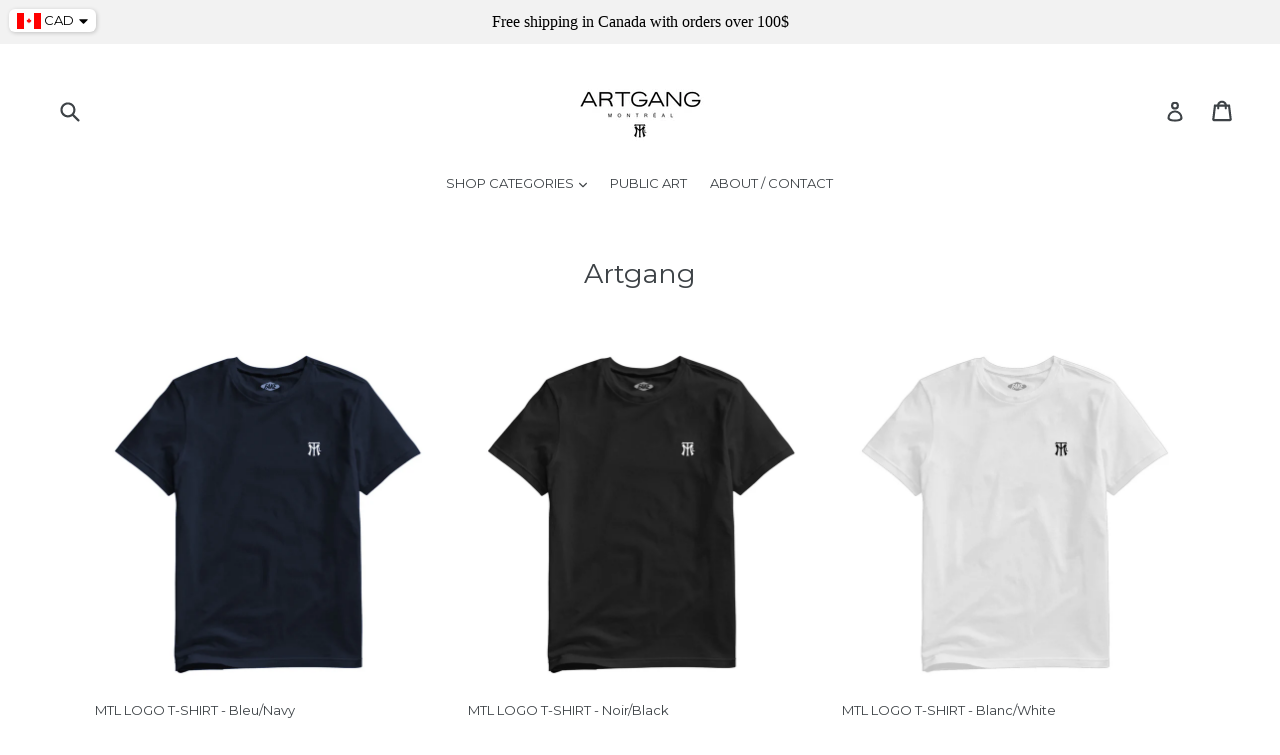

--- FILE ---
content_type: text/html; charset=utf-8
request_url: https://artgangmontreal.com/collections/fake
body_size: 43121
content:
<!doctype html>
<!--[if IE 9]> <html class="ie9 no-js" lang="en"> <![endif]-->
<!--[if (gt IE 9)|!(IE)]><!--> <html class="no-js" lang="en" style="overflow-x: hidden;"> <!--<![endif]-->
  <meta name="facebook-domain-verification" content="igidbsunbkgblixkd510h0z912xzfb" />
<head>
  <script async
src="https://www.googletagmanager.com/gtag/js?id=TAG_ID"></script>

<script>

window.dataLayer = window.dataLayer || [];

function gtag(){dataLayer.push(arguments);}

gtag('js', new Date());

gtag('config', 'TAG_ID');

</script>
  <!-- Google tag (gtag.js) -->
<script async src="https://www.googletagmanager.com/gtag/js?id=AW-778035649"></script>
<script>
  window.dataLayer = window.dataLayer || [];
  function gtag(){dataLayer.push(arguments);}
  gtag('js', new Date());

  gtag('config', 'AW-778035649');
</script>
  <!-- Event snippet for Achat conversion page -->
<script>
  gtag('event', 'conversion', {
      'send_to': 'AW-778035649/rQGzCJSAgYAYEMHD__IC',
      'value': 1.0,
      'currency': 'CAD',
      'transaction_id': ''
  });
</script>

  <meta charset="utf-8">
  <meta http-equiv="X-UA-Compatible" content="IE=edge,chrome=1">
  <meta name="viewport" content="width=device-width,initial-scale=1">
  <meta name="theme-color" content="#dee0e1">
  <link rel="canonical" href="https://artgangmontreal.com/collections/fake">

  
    <link rel="shortcut icon" href="//artgangmontreal.com/cdn/shop/files/mtl_logo2_600x600-removebg-preview_1_32x32.png?v=1646068817" type="image/png">
  

  
  <title>
    Artgang
    
    
    
      &ndash; Artgang Montréal
    
  </title>

  

  <!-- /snippets/social-meta-tags.liquid -->
<meta property="og:site_name" content="Artgang Montréal">
<meta property="og:url" content="https://artgangmontreal.com/collections/fake">
<meta property="og:title" content="Artgang">
<meta property="og:type" content="website">
<meta property="og:description" content="ARTGANG Home of the Authentic Fake Brand Clothing">


<meta name="twitter:site" content="@">
<meta name="twitter:card" content="summary_large_image">
<meta name="twitter:title" content="Artgang">
<meta name="twitter:description" content="ARTGANG Home of the Authentic Fake Brand Clothing">


  <link href="//artgangmontreal.com/cdn/shop/t/11/assets/theme.scss.css?v=51963197647561536101746017745" rel="stylesheet" type="text/css" media="all" />
  

  <link href="//fonts.googleapis.com/css?family=Montserrat:400,700" rel="stylesheet" type="text/css" media="all" />


  

    <link href="//fonts.googleapis.com/css?family=Montserrat:400" rel="stylesheet" type="text/css" media="all" />
  



  <script>
    var theme = {
      strings: {
        addToCart: "Add to cart",
        soldOut: "Sold out",
        unavailable: "Unavailable",
        showMore: "Show More",
        showLess: "Show Less"
      },
      moneyFormat: "\u003cspan class=money\u003e${{amount}}\u003c\/span\u003e"
    }

    document.documentElement.className = document.documentElement.className.replace('no-js', 'js');
  </script>

  <!--[if (lte IE 9) ]><script src="//artgangmontreal.com/cdn/shop/t/11/assets/match-media.min.js?v=22265819453975888031646060893" type="text/javascript"></script><![endif]-->

  

  <!--[if (gt IE 9)|!(IE)]><!--><script src="//artgangmontreal.com/cdn/shop/t/11/assets/vendor.js?v=136118274122071307521646060903" defer="defer"></script><!--<![endif]-->
  <!--[if lte IE 9]><script src="//artgangmontreal.com/cdn/shop/t/11/assets/vendor.js?v=136118274122071307521646060903"></script><![endif]-->

  <!--[if (gt IE 9)|!(IE)]><!--><script src="//artgangmontreal.com/cdn/shop/t/11/assets/theme.js?v=3838657884412442611646071653" defer="defer"></script><!--<![endif]-->
  <!--[if lte IE 9]><script src="//artgangmontreal.com/cdn/shop/t/11/assets/theme.js?v=3838657884412442611646071653"></script><![endif]-->

  <script>window.performance && window.performance.mark && window.performance.mark('shopify.content_for_header.start');</script><meta name="google-site-verification" content="GulSkhnUCpLr7_QUItMh_S1qyMUp5XSnm1iZokL57Ag">
<meta id="shopify-digital-wallet" name="shopify-digital-wallet" content="/19446731/digital_wallets/dialog">
<meta name="shopify-checkout-api-token" content="4cf66c345516ca58be3948421097c469">
<link rel="alternate" type="application/atom+xml" title="Feed" href="/collections/fake.atom" />
<link rel="next" href="/collections/fake?page=2">
<link rel="alternate" type="application/json+oembed" href="https://artgangmontreal.com/collections/fake.oembed">
<script async="async" src="/checkouts/internal/preloads.js?locale=en-CA"></script>
<link rel="preconnect" href="https://shop.app" crossorigin="anonymous">
<script async="async" src="https://shop.app/checkouts/internal/preloads.js?locale=en-CA&shop_id=19446731" crossorigin="anonymous"></script>
<script id="apple-pay-shop-capabilities" type="application/json">{"shopId":19446731,"countryCode":"CA","currencyCode":"CAD","merchantCapabilities":["supports3DS"],"merchantId":"gid:\/\/shopify\/Shop\/19446731","merchantName":"Artgang Montréal","requiredBillingContactFields":["postalAddress","email"],"requiredShippingContactFields":["postalAddress","email"],"shippingType":"shipping","supportedNetworks":["visa","masterCard","amex","discover","interac","jcb"],"total":{"type":"pending","label":"Artgang Montréal","amount":"1.00"},"shopifyPaymentsEnabled":true,"supportsSubscriptions":true}</script>
<script id="shopify-features" type="application/json">{"accessToken":"4cf66c345516ca58be3948421097c469","betas":["rich-media-storefront-analytics"],"domain":"artgangmontreal.com","predictiveSearch":true,"shopId":19446731,"locale":"en"}</script>
<script>var Shopify = Shopify || {};
Shopify.shop = "artgang.myshopify.com";
Shopify.locale = "en";
Shopify.currency = {"active":"CAD","rate":"1.0"};
Shopify.country = "CA";
Shopify.theme = {"name":"v1.2.1 Second Modification Set (TPS)","id":128093323462,"schema_name":"Debut","schema_version":"1.2.0","theme_store_id":796,"role":"main"};
Shopify.theme.handle = "null";
Shopify.theme.style = {"id":null,"handle":null};
Shopify.cdnHost = "artgangmontreal.com/cdn";
Shopify.routes = Shopify.routes || {};
Shopify.routes.root = "/";</script>
<script type="module">!function(o){(o.Shopify=o.Shopify||{}).modules=!0}(window);</script>
<script>!function(o){function n(){var o=[];function n(){o.push(Array.prototype.slice.apply(arguments))}return n.q=o,n}var t=o.Shopify=o.Shopify||{};t.loadFeatures=n(),t.autoloadFeatures=n()}(window);</script>
<script>
  window.ShopifyPay = window.ShopifyPay || {};
  window.ShopifyPay.apiHost = "shop.app\/pay";
  window.ShopifyPay.redirectState = null;
</script>
<script id="shop-js-analytics" type="application/json">{"pageType":"collection"}</script>
<script defer="defer" async type="module" src="//artgangmontreal.com/cdn/shopifycloud/shop-js/modules/v2/client.init-shop-cart-sync_BdyHc3Nr.en.esm.js"></script>
<script defer="defer" async type="module" src="//artgangmontreal.com/cdn/shopifycloud/shop-js/modules/v2/chunk.common_Daul8nwZ.esm.js"></script>
<script type="module">
  await import("//artgangmontreal.com/cdn/shopifycloud/shop-js/modules/v2/client.init-shop-cart-sync_BdyHc3Nr.en.esm.js");
await import("//artgangmontreal.com/cdn/shopifycloud/shop-js/modules/v2/chunk.common_Daul8nwZ.esm.js");

  window.Shopify.SignInWithShop?.initShopCartSync?.({"fedCMEnabled":true,"windoidEnabled":true});

</script>
<script>
  window.Shopify = window.Shopify || {};
  if (!window.Shopify.featureAssets) window.Shopify.featureAssets = {};
  window.Shopify.featureAssets['shop-js'] = {"shop-cart-sync":["modules/v2/client.shop-cart-sync_QYOiDySF.en.esm.js","modules/v2/chunk.common_Daul8nwZ.esm.js"],"init-fed-cm":["modules/v2/client.init-fed-cm_DchLp9rc.en.esm.js","modules/v2/chunk.common_Daul8nwZ.esm.js"],"shop-button":["modules/v2/client.shop-button_OV7bAJc5.en.esm.js","modules/v2/chunk.common_Daul8nwZ.esm.js"],"init-windoid":["modules/v2/client.init-windoid_DwxFKQ8e.en.esm.js","modules/v2/chunk.common_Daul8nwZ.esm.js"],"shop-cash-offers":["modules/v2/client.shop-cash-offers_DWtL6Bq3.en.esm.js","modules/v2/chunk.common_Daul8nwZ.esm.js","modules/v2/chunk.modal_CQq8HTM6.esm.js"],"shop-toast-manager":["modules/v2/client.shop-toast-manager_CX9r1SjA.en.esm.js","modules/v2/chunk.common_Daul8nwZ.esm.js"],"init-shop-email-lookup-coordinator":["modules/v2/client.init-shop-email-lookup-coordinator_UhKnw74l.en.esm.js","modules/v2/chunk.common_Daul8nwZ.esm.js"],"pay-button":["modules/v2/client.pay-button_DzxNnLDY.en.esm.js","modules/v2/chunk.common_Daul8nwZ.esm.js"],"avatar":["modules/v2/client.avatar_BTnouDA3.en.esm.js"],"init-shop-cart-sync":["modules/v2/client.init-shop-cart-sync_BdyHc3Nr.en.esm.js","modules/v2/chunk.common_Daul8nwZ.esm.js"],"shop-login-button":["modules/v2/client.shop-login-button_D8B466_1.en.esm.js","modules/v2/chunk.common_Daul8nwZ.esm.js","modules/v2/chunk.modal_CQq8HTM6.esm.js"],"init-customer-accounts-sign-up":["modules/v2/client.init-customer-accounts-sign-up_C8fpPm4i.en.esm.js","modules/v2/client.shop-login-button_D8B466_1.en.esm.js","modules/v2/chunk.common_Daul8nwZ.esm.js","modules/v2/chunk.modal_CQq8HTM6.esm.js"],"init-shop-for-new-customer-accounts":["modules/v2/client.init-shop-for-new-customer-accounts_CVTO0Ztu.en.esm.js","modules/v2/client.shop-login-button_D8B466_1.en.esm.js","modules/v2/chunk.common_Daul8nwZ.esm.js","modules/v2/chunk.modal_CQq8HTM6.esm.js"],"init-customer-accounts":["modules/v2/client.init-customer-accounts_dRgKMfrE.en.esm.js","modules/v2/client.shop-login-button_D8B466_1.en.esm.js","modules/v2/chunk.common_Daul8nwZ.esm.js","modules/v2/chunk.modal_CQq8HTM6.esm.js"],"shop-follow-button":["modules/v2/client.shop-follow-button_CkZpjEct.en.esm.js","modules/v2/chunk.common_Daul8nwZ.esm.js","modules/v2/chunk.modal_CQq8HTM6.esm.js"],"lead-capture":["modules/v2/client.lead-capture_BntHBhfp.en.esm.js","modules/v2/chunk.common_Daul8nwZ.esm.js","modules/v2/chunk.modal_CQq8HTM6.esm.js"],"checkout-modal":["modules/v2/client.checkout-modal_CfxcYbTm.en.esm.js","modules/v2/chunk.common_Daul8nwZ.esm.js","modules/v2/chunk.modal_CQq8HTM6.esm.js"],"shop-login":["modules/v2/client.shop-login_Da4GZ2H6.en.esm.js","modules/v2/chunk.common_Daul8nwZ.esm.js","modules/v2/chunk.modal_CQq8HTM6.esm.js"],"payment-terms":["modules/v2/client.payment-terms_MV4M3zvL.en.esm.js","modules/v2/chunk.common_Daul8nwZ.esm.js","modules/v2/chunk.modal_CQq8HTM6.esm.js"]};
</script>
<script>(function() {
  var isLoaded = false;
  function asyncLoad() {
    if (isLoaded) return;
    isLoaded = true;
    var urls = ["\/\/www.powr.io\/powr.js?powr-token=artgang.myshopify.com\u0026external-type=shopify\u0026shop=artgang.myshopify.com","https:\/\/chimpstatic.com\/mcjs-connected\/js\/users\/23d36097212f2e4ebdc129615\/0a05724dfc9bef7533f345efe.js?shop=artgang.myshopify.com","https:\/\/cdn.hextom.com\/js\/quickannouncementbar.js?shop=artgang.myshopify.com","https:\/\/omnisnippet1.com\/platforms\/shopify.js?source=scriptTag\u0026v=2025-05-14T19\u0026shop=artgang.myshopify.com"];
    for (var i = 0; i < urls.length; i++) {
      var s = document.createElement('script');
      s.type = 'text/javascript';
      s.async = true;
      s.src = urls[i];
      var x = document.getElementsByTagName('script')[0];
      x.parentNode.insertBefore(s, x);
    }
  };
  if(window.attachEvent) {
    window.attachEvent('onload', asyncLoad);
  } else {
    window.addEventListener('load', asyncLoad, false);
  }
})();</script>
<script id="__st">var __st={"a":19446731,"offset":-18000,"reqid":"87c54a02-2433-4145-b6d4-c44c390e1004-1768955445","pageurl":"artgangmontreal.com\/collections\/fake","u":"f1a3700bb0d0","p":"collection","rtyp":"collection","rid":356019403};</script>
<script>window.ShopifyPaypalV4VisibilityTracking = true;</script>
<script id="captcha-bootstrap">!function(){'use strict';const t='contact',e='account',n='new_comment',o=[[t,t],['blogs',n],['comments',n],[t,'customer']],c=[[e,'customer_login'],[e,'guest_login'],[e,'recover_customer_password'],[e,'create_customer']],r=t=>t.map((([t,e])=>`form[action*='/${t}']:not([data-nocaptcha='true']) input[name='form_type'][value='${e}']`)).join(','),a=t=>()=>t?[...document.querySelectorAll(t)].map((t=>t.form)):[];function s(){const t=[...o],e=r(t);return a(e)}const i='password',u='form_key',d=['recaptcha-v3-token','g-recaptcha-response','h-captcha-response',i],f=()=>{try{return window.sessionStorage}catch{return}},m='__shopify_v',_=t=>t.elements[u];function p(t,e,n=!1){try{const o=window.sessionStorage,c=JSON.parse(o.getItem(e)),{data:r}=function(t){const{data:e,action:n}=t;return t[m]||n?{data:e,action:n}:{data:t,action:n}}(c);for(const[e,n]of Object.entries(r))t.elements[e]&&(t.elements[e].value=n);n&&o.removeItem(e)}catch(o){console.error('form repopulation failed',{error:o})}}const l='form_type',E='cptcha';function T(t){t.dataset[E]=!0}const w=window,h=w.document,L='Shopify',v='ce_forms',y='captcha';let A=!1;((t,e)=>{const n=(g='f06e6c50-85a8-45c8-87d0-21a2b65856fe',I='https://cdn.shopify.com/shopifycloud/storefront-forms-hcaptcha/ce_storefront_forms_captcha_hcaptcha.v1.5.2.iife.js',D={infoText:'Protected by hCaptcha',privacyText:'Privacy',termsText:'Terms'},(t,e,n)=>{const o=w[L][v],c=o.bindForm;if(c)return c(t,g,e,D).then(n);var r;o.q.push([[t,g,e,D],n]),r=I,A||(h.body.append(Object.assign(h.createElement('script'),{id:'captcha-provider',async:!0,src:r})),A=!0)});var g,I,D;w[L]=w[L]||{},w[L][v]=w[L][v]||{},w[L][v].q=[],w[L][y]=w[L][y]||{},w[L][y].protect=function(t,e){n(t,void 0,e),T(t)},Object.freeze(w[L][y]),function(t,e,n,w,h,L){const[v,y,A,g]=function(t,e,n){const i=e?o:[],u=t?c:[],d=[...i,...u],f=r(d),m=r(i),_=r(d.filter((([t,e])=>n.includes(e))));return[a(f),a(m),a(_),s()]}(w,h,L),I=t=>{const e=t.target;return e instanceof HTMLFormElement?e:e&&e.form},D=t=>v().includes(t);t.addEventListener('submit',(t=>{const e=I(t);if(!e)return;const n=D(e)&&!e.dataset.hcaptchaBound&&!e.dataset.recaptchaBound,o=_(e),c=g().includes(e)&&(!o||!o.value);(n||c)&&t.preventDefault(),c&&!n&&(function(t){try{if(!f())return;!function(t){const e=f();if(!e)return;const n=_(t);if(!n)return;const o=n.value;o&&e.removeItem(o)}(t);const e=Array.from(Array(32),(()=>Math.random().toString(36)[2])).join('');!function(t,e){_(t)||t.append(Object.assign(document.createElement('input'),{type:'hidden',name:u})),t.elements[u].value=e}(t,e),function(t,e){const n=f();if(!n)return;const o=[...t.querySelectorAll(`input[type='${i}']`)].map((({name:t})=>t)),c=[...d,...o],r={};for(const[a,s]of new FormData(t).entries())c.includes(a)||(r[a]=s);n.setItem(e,JSON.stringify({[m]:1,action:t.action,data:r}))}(t,e)}catch(e){console.error('failed to persist form',e)}}(e),e.submit())}));const S=(t,e)=>{t&&!t.dataset[E]&&(n(t,e.some((e=>e===t))),T(t))};for(const o of['focusin','change'])t.addEventListener(o,(t=>{const e=I(t);D(e)&&S(e,y())}));const B=e.get('form_key'),M=e.get(l),P=B&&M;t.addEventListener('DOMContentLoaded',(()=>{const t=y();if(P)for(const e of t)e.elements[l].value===M&&p(e,B);[...new Set([...A(),...v().filter((t=>'true'===t.dataset.shopifyCaptcha))])].forEach((e=>S(e,t)))}))}(h,new URLSearchParams(w.location.search),n,t,e,['guest_login'])})(!0,!0)}();</script>
<script integrity="sha256-4kQ18oKyAcykRKYeNunJcIwy7WH5gtpwJnB7kiuLZ1E=" data-source-attribution="shopify.loadfeatures" defer="defer" src="//artgangmontreal.com/cdn/shopifycloud/storefront/assets/storefront/load_feature-a0a9edcb.js" crossorigin="anonymous"></script>
<script crossorigin="anonymous" defer="defer" src="//artgangmontreal.com/cdn/shopifycloud/storefront/assets/shopify_pay/storefront-65b4c6d7.js?v=20250812"></script>
<script data-source-attribution="shopify.dynamic_checkout.dynamic.init">var Shopify=Shopify||{};Shopify.PaymentButton=Shopify.PaymentButton||{isStorefrontPortableWallets:!0,init:function(){window.Shopify.PaymentButton.init=function(){};var t=document.createElement("script");t.src="https://artgangmontreal.com/cdn/shopifycloud/portable-wallets/latest/portable-wallets.en.js",t.type="module",document.head.appendChild(t)}};
</script>
<script data-source-attribution="shopify.dynamic_checkout.buyer_consent">
  function portableWalletsHideBuyerConsent(e){var t=document.getElementById("shopify-buyer-consent"),n=document.getElementById("shopify-subscription-policy-button");t&&n&&(t.classList.add("hidden"),t.setAttribute("aria-hidden","true"),n.removeEventListener("click",e))}function portableWalletsShowBuyerConsent(e){var t=document.getElementById("shopify-buyer-consent"),n=document.getElementById("shopify-subscription-policy-button");t&&n&&(t.classList.remove("hidden"),t.removeAttribute("aria-hidden"),n.addEventListener("click",e))}window.Shopify?.PaymentButton&&(window.Shopify.PaymentButton.hideBuyerConsent=portableWalletsHideBuyerConsent,window.Shopify.PaymentButton.showBuyerConsent=portableWalletsShowBuyerConsent);
</script>
<script data-source-attribution="shopify.dynamic_checkout.cart.bootstrap">document.addEventListener("DOMContentLoaded",(function(){function t(){return document.querySelector("shopify-accelerated-checkout-cart, shopify-accelerated-checkout")}if(t())Shopify.PaymentButton.init();else{new MutationObserver((function(e,n){t()&&(Shopify.PaymentButton.init(),n.disconnect())})).observe(document.body,{childList:!0,subtree:!0})}}));
</script>
<link id="shopify-accelerated-checkout-styles" rel="stylesheet" media="screen" href="https://artgangmontreal.com/cdn/shopifycloud/portable-wallets/latest/accelerated-checkout-backwards-compat.css" crossorigin="anonymous">
<style id="shopify-accelerated-checkout-cart">
        #shopify-buyer-consent {
  margin-top: 1em;
  display: inline-block;
  width: 100%;
}

#shopify-buyer-consent.hidden {
  display: none;
}

#shopify-subscription-policy-button {
  background: none;
  border: none;
  padding: 0;
  text-decoration: underline;
  font-size: inherit;
  cursor: pointer;
}

#shopify-subscription-policy-button::before {
  box-shadow: none;
}

      </style>

<script>window.performance && window.performance.mark && window.performance.mark('shopify.content_for_header.end');</script>
<script type="text/javascript">window.moneyFormat = "<span class=money>${{amount}}</span>";
  window.shopCurrency = "CAD";
  window.assetsUrl = '//artgangmontreal.com/cdn/shop/t/11/assets/';
</script>
<script>
  window.globoRelatedProductsConfig = {
    apiUrl: "https://related-products.globosoftware.net/api",
    alternateApiUrl: "https://related-products.globosoftware.net",
    shop: "artgang.myshopify.com",
    shopNumber: 33453,
    domain: "artgangmontreal.com",
    customer:null,
    urls: {
      search: "\/search",
      collection: "\/collections",
    },
    page: 'collection',
    translation: {"add_to_cart":"Add to cart","added_to_cart":"Added to cart","add_selected_to_cart":"Add selected to cart","added_selected_to_cart":"Added selected to cart","sale":"Sale","total_price":"Total price:","this_item":"This item:","sold_out":"Sold out","add_to_cart_short":"ADD","added_to_cart_short":"ADDED"},
    settings: {"redirect":true,"new_tab":true,"image_ratio":"400:500","visible_tags":null,"hidden_tags":null,"exclude_tags":null,"carousel_autoplay":false,"carousel_disable_in_mobile":false,"carousel_loop":true,"carousel_rtl":false,"carousel_items":"5","sold_out":false,"discount":{"enable":false,"condition":"any","type":"percentage","value":10}},
    manualRecommendations: {},
    boughtTogetherIds: {},
    trendingProducts: {"error":"json not allowed for this object"},
    productBoughtTogether: {"type":"product_bought_together","enable":false,"title":{"text":"Frequently Bought Together","color":"#212121","fontSize":"25","align":"left"},"subtitle":{"text":"","color":"#212121","fontSize":"18"},"limit":10,"maxWidth":1170,"conditions":[{"id":"bought_together","status":1},{"id":"manual","status":1},{"id":"vendor","type":"same","status":1},{"id":"type","type":"same","status":1},{"id":"collection","type":"same","status":1},{"id":"tags","type":"same","status":1},{"id":"global","status":1}],"template":{"id":"2","elements":["price","addToCartBtn","variantSelector","saleLabel"],"productTitle":{"fontSize":"15","color":"#212121"},"productPrice":{"fontSize":"14","color":"#212121"},"productOldPrice":{"fontSize":16,"color":"#919191"},"button":{"fontSize":"14","color":"#ffffff","backgroundColor":"#212121"},"saleLabel":{"color":"#fff","backgroundColor":"#c00000"},"this_item":true,"selected":true},"random":false,"discount":true},
    productRelated: {"type":"product_related","enable":true,"title":{"text":"You may also like","color":"#212121","fontSize":"25","align":"center"},"subtitle":{"text":null,"color":"#212121","fontSize":"18"},"limit":10,"maxWidth":1170,"conditions":[{"id":"manual","status":0},{"id":"bought_together","status":0},{"id":"vendor","type":"same","status":0},{"id":"type","type":"same","status":0},{"id":"collection","type":"same","status":1},{"id":"tags","type":"same","status":0},{"id":"global","status":1}],"template":{"id":"1","elements":["price","addToCartBtn","variantSelector","saleLabel"],"productTitle":{"fontSize":"15","color":"#212121"},"productPrice":{"fontSize":"14","color":"#212121"},"productOldPrice":{"fontSize":16,"color":"#919191"},"button":{"fontSize":"14","color":"#ffffff","backgroundColor":"#212121"},"saleLabel":{"color":"#fff","backgroundColor":"#c00000"},"this_item":false,"selected":false},"random":false,"discount":false},
    cart: {"type":"cart","enable":false,"title":{"text":"What else do you need?","color":"#212121","fontSize":"20","align":"left"},"subtitle":{"text":"","color":"#212121","fontSize":"18"},"limit":10,"maxWidth":1170,"conditions":[{"id":"manual","status":1},{"id":"bought_together","status":1},{"id":"tags","type":"same","status":1},{"id":"global","status":1}],"template":{"id":"3","elements":["price","addToCartBtn","variantSelector","saleLabel"],"productTitle":{"fontSize":"14","color":"#212121"},"productPrice":{"fontSize":"14","color":"#212121"},"productOldPrice":{"fontSize":16,"color":"#919191"},"button":{"fontSize":"15","color":"#ffffff","backgroundColor":"#212121"},"saleLabel":{"color":"#fff","backgroundColor":"#c00000"},"this_item":true,"selected":true},"random":false,"discount":false},
    basis_collection_handle: 'all',
    widgets: [],
    offers: [],
    view_name: 'globo.alsobought',
    cart_properties_name: '_bundle',
    upsell_properties_name: '_upsell_bundle',
    discounted_ids: [],
    discount_min_amount: 0,
    offerdiscounted_ids: [],
    offerdiscount_min_amount: 0,data: {},upselldatas:{},
    cartitems:[],
    no_image_url: "https://cdn.shopify.com/s/images/admin/no-image-large.gif"
  };
</script>
<script>
</script>
<script defer src="//artgangmontreal.com/cdn/shop/t/11/assets/globo.alsobought.min.js?v=41198051649498187271646060892" type="text/javascript"></script>
<link rel="preload stylesheet" href="//artgangmontreal.com/cdn/shop/t/11/assets/globo.alsobought.css?v=89341166247815665351646060890" as="style">

<link rel="stylesheet" href="//artgangmontreal.com/cdn/shop/t/11/assets/sca-pp.css?v=26248894406678077071646060901">
 <script>
  
  SCAPPShop = {};
    
  </script>
<script src="//artgangmontreal.com/cdn/shop/t/11/assets/sca-pp-initial.js?v=118038233502709536691646060900" type="text/javascript"></script>
   























<div class="evm-wiser-popup-mainsection"></div>	<!-- BEGIN app block: shopify://apps/kilatech-currency-converter/blocks/app-embed/02f6ce2a-77b5-4364-9c8f-2ef6e1a1289c --><script async src="https://cdn.kilatechapps.com/media/currencyconverter/19446731m.min.js"></script>

<script type="text/javascript" async="async">
  if(typeof KTCurrency==="undefined"){KTCurrency={}; KTCurrency.ready=false;}
  function _0x4e65(_0x5bbe57,_0x6f3649){var _0x2acb3f=_0x2acb();return _0x4e65=function(_0x4e65c4,_0x42d2f6){_0x4e65c4=_0x4e65c4-0x18d;var _0x533e4a=_0x2acb3f[_0x4e65c4];return _0x533e4a;},_0x4e65(_0x5bbe57,_0x6f3649);}(function(_0x58ca7a,_0x1f217a){var _0x55e5fe=_0x4e65,_0x5e2923=_0x58ca7a();while(!![]){try{var _0x5352f0=parseInt(_0x55e5fe(0x19c))/0x1+parseInt(_0x55e5fe(0x193))/0x2*(parseInt(_0x55e5fe(0x190))/0x3)+parseInt(_0x55e5fe(0x194))/0x4*(parseInt(_0x55e5fe(0x196))/0x5)+-parseInt(_0x55e5fe(0x197))/0x6+-parseInt(_0x55e5fe(0x191))/0x7+parseInt(_0x55e5fe(0x19d))/0x8*(-parseInt(_0x55e5fe(0x18f))/0x9)+parseInt(_0x55e5fe(0x18e))/0xa*(parseInt(_0x55e5fe(0x19b))/0xb);if(_0x5352f0===_0x1f217a)break;else _0x5e2923['push'](_0x5e2923['shift']());}catch(_0x39a450){_0x5e2923['push'](_0x5e2923['shift']());}}}(_0x2acb,0x36516));function _0x2acb(){var _0x500fcf=['9DotZFV','29526bSxIto','2993795XhCrCd','then','22AxYmDE','1284NDTelE','country','5905YbtuMH','1437504ORbQPV','/browsing_context_suggestions.json','location','detected_values','1562oqznbv','270545SXuZtW','2878056IvXrHJ','json','34620PIIJUd'];_0x2acb=function(){return _0x500fcf;};return _0x2acb();}var ktfgc=()=>{var _0x8a2ab4=_0x4e65;return fetch(window[_0x8a2ab4(0x199)]['origin']+_0x8a2ab4(0x198))[_0x8a2ab4(0x192)](_0x2f9fb0=>_0x2f9fb0[_0x8a2ab4(0x18d)]())['then'](_0x3266ba=>_0x3266ba[_0x8a2ab4(0x19a)][_0x8a2ab4(0x195)]['handle']);};
  var common_func = ()=>{
    function _0x31e0(_0x211dd9,_0x384803){var _0x3e83d2=_0x3e83();return _0x31e0=function(_0x31e0a2,_0x3cc496){_0x31e0a2=_0x31e0a2-0xde;var _0x137502=_0x3e83d2[_0x31e0a2];return _0x137502;},_0x31e0(_0x211dd9,_0x384803);}function _0x3e83(){var _0x3df52f=['Rs\{\{amount}}\x20NPR','$\{\{amount}}\x20KYD','$\{\{amount}}\x20SGD','9148zsbYxy','FBu\x20\{\{amount}}\x20BIF','﷼\{\{amount}}','UM\x20\{\{amount}}','\{\{amount_with_comma_separator}}\x20lei','Q\{\{amount}}','$\{\{amount}}\x20NZD','TJS\x20\{\{amount}}','LE\x20\{\{amount}}','380691USSKVm','\{\{amount}}TL','C$\{\{amount}}','6867476xoaaxv','GH&#8373;\{\{amount}}','\{\{amount}}\x20AMD','UM\x20\{\{amount}}\x20MRO','‎د.ع\{\{amount}}\x20IQD','kr.\{\{amount_with_comma_separator}}','‎$\{\{amount}}\x20SBD','MK\x20\{\{amount}}\x20MWK','DA\x20\{\{amount}}\x20DZD','Nu\x20\{\{amount}}\x20BTN','‎LD\x20\{\{amount}}','$\{\{amount_no_decimals}}\x20CLP','‎د.ع\{\{amount}}','Tk\x20\{\{amount}}\x20BDT','K\{\{amount}}','\{\{amount}}\x20SR','10pfDOrp','L\x20\{\{amount}}','&fnof;\{\{amount}}','$\{\{amount}}\x20SRD','&#8361;\{\{amount_no_decimals}}\x20KRW','Rf\{\{amount}}','Fdj\x20\{\{amount}}\x20DJF','\{\{amount}}\x20Mt','BZ$\{\{amount}}\x20BZD','R$\x20\{\{amount_with_comma_separator}}','Afs\x20\{\{amount}}','WS$\x20\{\{amount}}','Br\x20\{\{amount}}\x20BYN','\{\{amount_no_decimals_with_comma_separator}}\x20XPF','\{\{amount_no_decimals}}\x20kr','S/.\x20\{\{amount}}','\{\{amount_with_comma_separator}}0\x20OMR','&euro;\{\{amount}}\x20EUR','S\{\{amount}}','G$\{\{amount}}','Rs\x20\{\{amount}}\x20MUR','FG\x20\{\{amount}}','‎₭\{\{amount}}','\{\{amount_with_comma_separator}}\x20zl','\{\{amount}}\x20RSD','\{\{amount}}\x20dh','m.\{\{amount}}\x20AZN','N$\{\{amount}}\x20NAD','MOP$\{\{amount}}','$\{\{amount}}\x20CVE','&#8369;\{\{amount}}','Afl\{\{amount}}','KM\x20\{\{amount_with_comma_separator}}','\{\{amount}}\x20MDL','﷼\{\{amount}}\x20YER','CFA\{\{amount}}\x20XOF','₪\{\{amount}}','\{\{amount}}0\x20KWD','\{\{amount_with_comma_separator}}\x20kn\x20HRK','EC$\{\{amount}}','Dh\x20\{\{amount}}\x20MAD','₴\{\{amount}}\x20UAH','G\{\{amount}}','‎$\{\{amount}}','K\{\{amount}}\x20MMK','$\{\{amount}}\x20USD','Nu\x20\{\{amount}}','m.\{\{amount}}','лв\{\{amount}}','Rs\{\{amount}}','Db\x20\{\{amount}}\x20STD','SFr.\x20\{\{amount}}\x20CHF','\{\{amount}}0\x20BHD','\{\{amount}}\x20GEL','C\x20\{\{amount}}','L\x20\{\{amount}}\x20SZL','Db\x20\{\{amount}}','‎£\{\{amount}}\x20SHP','moneyFormats','\{\{amount}}\x20NA&fnof;','&#8358;\{\{amount}}','$\{\{amount_with_comma_separator}}','\{\{amount}}\x20SAR','\{\{amount}}\x20KZT','$\{\{amount}}\x20TWD','$\{\{amount_with_comma_separator}}\x20UYU','FCFA\x20\{\{amount}}','\{\{amount}}\x20TZS','1761fumsgo','KHR\{\{amount}}','Br\{\{amount}}','KSh\{\{amount}}','S&pound;\{\{amount}}','$\{\{amount}}VT','$\{\{amount_no_decimals}}','K\{\{amount_no_decimals_with_comma_separator}}','$\{\{amount}}\x20GYD','₩\{\{amount}}\x20KPW','$\x20\{\{amount}}\x20MXN','C\x20\{\{amount}}\x20SVC','Gs.\x20\{\{amount_no_decimals_with_comma_separator}}\x20PYG','P\{\{amount}}\x20BWP','BS$\{\{amount}}\x20BSD','Lek\x20\{\{amount}}\x20ALL','K\x20\{\{amount}}','Ar\x20\{\{amount}}\x20MGA','Rs.\{\{amount}}','FBu\x20\{\{amount}}','\{\{amount_no_decimals}}\x20&#8366','‎Le\x20\{\{amount}}\x20SLL','$\{\{amount}}\x20AUD','$\x20\{\{amount}}','LE\x20\{\{amount}}\x20EGP','RD$\x20\{\{amount}}','73760jWllog','‎£\{\{amount}}','£\{\{amount}}\x20FKP','Tk\x20\{\{amount}}','D\x20\{\{amount}}\x20GMD','Sr$\x20\{\{amount}}','&pound;\{\{amount}}\x20JEP','\{\{amount_no_decimals_with_comma_separator}}&#8363;','MK\x20\{\{amount}}','\{\{amount}}\x20лв\x20BGN','Ar\x20\{\{amount}}','\{\{amount_no_decimals_with_comma_separator}}\x20Ft','P\{\{amount}}','639178VVQtgJ','&pound;\{\{amount}}','Br\{\{amount}}\x20ETB','ден\x20\{\{amount}}\x20MKD','Rs.\x20\{\{amount}}','2365ZapAhw','C$\{\{amount}}\x20NIO','31691099WnKnZq','Bs.\x20\{\{amount_with_comma_separator}}\x20VEF','\{\{amount_with_comma_separator}}\x20K&#269;','\{\{amount_no_decimals_with_comma_separator}}\x20VND','$\{\{amount}}\x20JMD','\{\{amount}}0\x20JOD','\{\{amount}}\x20лв','T$\x20\{\{amount}}\x20TOP','$\{\{amount}}\x20Bds','CFA\{\{amount}}','&#165;\{\{amount_no_decimals}}','\{\{amount_no_decimals}}\x20kr\x20ISK','KM\x20\{\{amount_with_comma_separator}}\x20BAM','&#8361;\{\{amount_no_decimals}}','\{\{amount_with_comma_separator}}\x20lei\x20RON','WS$\x20\{\{amount}}\x20WST','Kz\{\{amount}}','QAR\x20\{\{amount_with_comma_separator}}','R\x20\{\{amount}}','R\x20\{\{amount}}\x20ZAR','DA\x20\{\{amount}}','&#165;\{\{amount_no_decimals}}\x20JPY','Mt\x20\{\{amount}}\x20MZN','L&pound;\{\{amount}}\x20LBP','лв\x20\{\{amount}}\x20UZS','Afl\{\{amount}}\x20AWG','₴\{\{amount}}','Lek\x20\{\{amount}}','Afs\x20\{\{amount}}\x20AFN','Ls\x20\{\{amount}}\x20LVL','&#8353;\x20\{\{amount_with_comma_separator}}\x20CRC','\{\{amount_with_comma_separator}}','S\{\{amount}}\x20SOS','\{\{amount}}\x20&#xe3f;','&#8369;\{\{amount}}\x20PHP','1170fCRsbF','&#8358;\{\{amount}}\x20NGN','\{\{amount}}\x20Lt','Nkf\x20\{\{amount}}','£\{\{amount}}\x20GIP','12468xEKrKP','\{\{amount_no_decimals}}\x20kr\x20SEK','G\{\{amount}}\x20HTG','Br\x20\{\{amount}}','Rs\x20\{\{amount}}\x20SCR','Br\x20\{\{amount}}\x20BYR','Fdj\x20\{\{amount}}','$\{\{amount}}\x20BND','T$\x20\{\{amount}}','$\{\{amount}}','\{\{amount}}0\x20JD','FC\x20\{\{amount}}\x20CDF','Bs\{\{amount_with_comma_separator}}\x20BOB','BS$\{\{amount}}','‎Le\x20\{\{amount}}','kr\x20\{\{amount_with_comma_separator}}','R$\x20\{\{amount_with_comma_separator}}\x20BRL','S&pound;\{\{amount}}\x20SYP','&#8353;\x20\{\{amount_with_comma_separator}}','&#165;\{\{amount}}\x20CNY','\{\{amount}}0\x20KD','‎LD\x20\{\{amount}}\x20LYD','£\{\{amount}}','Bs\{\{amount_with_comma_separator}}','﷼\{\{amount}}\x20IRR','L\x20\{\{amount}}\x20HNL','Ush\x20\{\{amount_no_decimals}}\x20UGX','\{\{amount_no_decimals}}\x20BTC','\{\{amount}}','RM\{\{amount}}\x20MYR','Gs.\x20\{\{amount_no_decimals_with_comma_separator}}','S/.\x20\{\{amount}}\x20PEN','FG\x20\{\{amount}}\x20GNF'];_0x3e83=function(){return _0x3df52f;};return _0x3e83();}var _0x207186=_0x31e0;(function(_0x5a1720,_0x6b530d){var _0x39b04c=_0x31e0,_0xc2e73b=_0x5a1720();while(!![]){try{var _0x369607=-parseInt(_0x39b04c(0x142))/0x1+parseInt(_0x39b04c(0xe6))/0x2+parseInt(_0x39b04c(0x199))/0x3*(-parseInt(_0x39b04c(0x139))/0x4)+-parseInt(_0x39b04c(0xeb))/0x5*(parseInt(_0x39b04c(0x115))/0x6)+-parseInt(_0x39b04c(0x145))/0x7+-parseInt(_0x39b04c(0x1b3))/0x8*(-parseInt(_0x39b04c(0x110))/0x9)+parseInt(_0x39b04c(0x155))/0xa*(parseInt(_0x39b04c(0xed))/0xb);if(_0x369607===_0x6b530d)break;else _0xc2e73b['push'](_0xc2e73b['shift']());}catch(_0x528ac7){_0xc2e73b['push'](_0xc2e73b['shift']());}}}(_0x3e83,0xadd8c),KTCurrency[_0x207186(0x18f)]={'USD':{'money_format':_0x207186(0x11e),'money_with_currency_format':_0x207186(0x182)},'EUR':{'money_format':'&euro;\{\{amount}}','money_with_currency_format':_0x207186(0x166)},'AFN':{'money_format':_0x207186(0x15f),'money_with_currency_format':_0x207186(0x109)},'BIF':{'money_format':_0x207186(0x1ac),'money_with_currency_format':_0x207186(0x13a)},'BMD':{'money_format':'$\{\{amount}}','money_with_currency_format':'$\{\{amount}}\x20BMD'},'BYN':{'money_format':_0x207186(0x118),'money_with_currency_format':_0x207186(0x161)},'CDF':{'money_format':'FC\x20\{\{amount}}','money_with_currency_format':_0x207186(0x120)},'CUP':{'money_format':'₱\x20\{\{amount}}','money_with_currency_format':'₱\x20\{\{amount}}\x20CUP'},'CVE':{'money_format':_0x207186(0x11e),'money_with_currency_format':_0x207186(0x172)},'DJF':{'money_format':_0x207186(0x11b),'money_with_currency_format':_0x207186(0x15b)},'ERN':{'money_format':_0x207186(0x113),'money_with_currency_format':'Nkf\x20\{\{amount}}\x20ERN'},'FKP':{'money_format':'£\{\{amount}}','money_with_currency_format':_0x207186(0x1b5)},'GIP':{'money_format':_0x207186(0x12b),'money_with_currency_format':_0x207186(0x114)},'GNF':{'money_format':_0x207186(0x16a),'money_with_currency_format':_0x207186(0x135)},'HTG':{'money_format':_0x207186(0x17f),'money_with_currency_format':_0x207186(0x117)},'IQD':{'money_format':_0x207186(0x151),'money_with_currency_format':_0x207186(0x149)},'IRR':{'money_format':'﷼\{\{amount}}','money_with_currency_format':_0x207186(0x12d)},'KMF':{'money_format':'CF\x20\{\{amount}}','money_with_currency_format':'CF\x20\{\{amount}}\x20KMF'},'KPW':{'money_format':'₩\{\{amount}}','money_with_currency_format':_0x207186(0x1a2)},'LAK':{'money_format':_0x207186(0x16b),'money_with_currency_format':'‎₭\{\{amount}}\x20LAK'},'LRD':{'money_format':_0x207186(0x180),'money_with_currency_format':'‎$\{\{amount}}\x20LRD'},'LYD':{'money_format':_0x207186(0x14f),'money_with_currency_format':_0x207186(0x12a)},'MRO':{'money_format':_0x207186(0x13c),'money_with_currency_format':_0x207186(0x148)},'MWK':{'money_format':_0x207186(0xe1),'money_with_currency_format':_0x207186(0x14c)},'SBD':{'money_format':_0x207186(0x180),'money_with_currency_format':_0x207186(0x14b)},'SHP':{'money_format':_0x207186(0x1b4),'money_with_currency_format':_0x207186(0x18e)},'SLL':{'money_format':_0x207186(0x123),'money_with_currency_format':_0x207186(0x1ae)},'SOS':{'money_format':_0x207186(0x167),'money_with_currency_format':_0x207186(0x10d)},'SRD':{'money_format':_0x207186(0xde),'money_with_currency_format':_0x207186(0x158)},'SVC':{'money_format':_0x207186(0x18b),'money_with_currency_format':_0x207186(0x1a4)},'SZL':{'money_format':_0x207186(0x156),'money_with_currency_format':_0x207186(0x18c)},'TJS':{'money_format':_0x207186(0x140),'money_with_currency_format':'\{\{amount}}\x20TJS'},'TOP':{'money_format':_0x207186(0x11d),'money_with_currency_format':_0x207186(0xf4)},'UZS':{'money_format':'лв\x20\{\{amount}}','money_with_currency_format':_0x207186(0x105)},'YER':{'money_format':_0x207186(0x13b),'money_with_currency_format':_0x207186(0x177)},'GBP':{'money_format':'&pound;\{\{amount}}','money_with_currency_format':'&pound;\{\{amount}}\x20GBP'},'CAD':{'money_format':_0x207186(0x11e),'money_with_currency_format':'$\{\{amount}}\x20CAD'},'ALL':{'money_format':_0x207186(0x108),'money_with_currency_format':_0x207186(0x1a8)},'DZD':{'money_format':_0x207186(0x101),'money_with_currency_format':_0x207186(0x14d)},'AOA':{'money_format':_0x207186(0xfd),'money_with_currency_format':'Kz\{\{amount}}\x20AOA'},'ARS':{'money_format':_0x207186(0x192),'money_with_currency_format':'$\{\{amount_with_comma_separator}}\x20ARS'},'AMD':{'money_format':_0x207186(0x147),'money_with_currency_format':_0x207186(0x147)},'AWG':{'money_format':_0x207186(0x174),'money_with_currency_format':_0x207186(0x106)},'AUD':{'money_format':'$\{\{amount}}','money_with_currency_format':_0x207186(0x1af)},'BBD':{'money_format':'$\{\{amount}}','money_with_currency_format':_0x207186(0xf5)},'AZN':{'money_format':_0x207186(0x184),'money_with_currency_format':_0x207186(0x16f)},'BDT':{'money_format':_0x207186(0x1b6),'money_with_currency_format':_0x207186(0x152)},'BSD':{'money_format':_0x207186(0x122),'money_with_currency_format':_0x207186(0x1a7)},'BHD':{'money_format':'\{\{amount}}0\x20BD','money_with_currency_format':_0x207186(0x189)},'BYR':{'money_format':_0x207186(0x118),'money_with_currency_format':_0x207186(0x11a)},'BZD':{'money_format':'BZ$\{\{amount}}','money_with_currency_format':_0x207186(0x15d)},'BTN':{'money_format':_0x207186(0x183),'money_with_currency_format':_0x207186(0x14e)},'BAM':{'money_format':_0x207186(0x175),'money_with_currency_format':_0x207186(0xf9)},'BRL':{'money_format':_0x207186(0x15e),'money_with_currency_format':_0x207186(0x125)},'BOB':{'money_format':_0x207186(0x12c),'money_with_currency_format':_0x207186(0x121)},'BWP':{'money_format':_0x207186(0xe5),'money_with_currency_format':_0x207186(0x1a6)},'BND':{'money_format':_0x207186(0x11e),'money_with_currency_format':_0x207186(0x11c)},'BGN':{'money_format':_0x207186(0xf3),'money_with_currency_format':_0x207186(0xe2)},'MMK':{'money_format':_0x207186(0x153),'money_with_currency_format':_0x207186(0x181)},'KHR':{'money_format':_0x207186(0x19a),'money_with_currency_format':_0x207186(0x19a)},'KYD':{'money_format':_0x207186(0x11e),'money_with_currency_format':_0x207186(0x137)},'XAF':{'money_format':_0x207186(0x197),'money_with_currency_format':'FCFA\x20\{\{amount}}\x20XAF'},'CLP':{'money_format':_0x207186(0x19f),'money_with_currency_format':_0x207186(0x150)},'CNY':{'money_format':'&#165;\{\{amount}}','money_with_currency_format':_0x207186(0x128)},'COP':{'money_format':_0x207186(0x192),'money_with_currency_format':'$\{\{amount_with_comma_separator}}\x20COP'},'CRC':{'money_format':_0x207186(0x127),'money_with_currency_format':_0x207186(0x10b)},'HRK':{'money_format':'\{\{amount_with_comma_separator}}\x20kn','money_with_currency_format':_0x207186(0x17b)},'CZK':{'money_format':_0x207186(0xef),'money_with_currency_format':'\{\{amount_with_comma_separator}}\x20K&#269;'},'DKK':{'money_format':_0x207186(0x124),'money_with_currency_format':_0x207186(0x14a)},'DOP':{'money_format':'RD$\x20\{\{amount}}','money_with_currency_format':_0x207186(0x1b2)},'XCD':{'money_format':_0x207186(0x11e),'money_with_currency_format':_0x207186(0x17c)},'EGP':{'money_format':_0x207186(0x141),'money_with_currency_format':_0x207186(0x1b1)},'ETB':{'money_format':_0x207186(0x19b),'money_with_currency_format':_0x207186(0xe8)},'XPF':{'money_format':_0x207186(0x162),'money_with_currency_format':_0x207186(0x162)},'FJD':{'money_format':_0x207186(0x11e),'money_with_currency_format':'FJ$\{\{amount}}'},'GMD':{'money_format':'D\x20\{\{amount}}','money_with_currency_format':_0x207186(0x1b7)},'GHS':{'money_format':_0x207186(0x146),'money_with_currency_format':_0x207186(0x146)},'GTQ':{'money_format':_0x207186(0x13e),'money_with_currency_format':'\{\{amount}}\x20GTQ'},'GYD':{'money_format':_0x207186(0x168),'money_with_currency_format':_0x207186(0x1a1)},'GEL':{'money_format':_0x207186(0x18a),'money_with_currency_format':_0x207186(0x18a)},'HNL':{'money_format':_0x207186(0x156),'money_with_currency_format':_0x207186(0x12e)},'HKD':{'money_format':'$\{\{amount}}','money_with_currency_format':'HK$\{\{amount}}'},'HUF':{'money_format':'\{\{amount_no_decimals_with_comma_separator}}','money_with_currency_format':_0x207186(0xe4)},'ISK':{'money_format':'\{\{amount_no_decimals}}\x20kr','money_with_currency_format':_0x207186(0xf8)},'INR':{'money_format':_0x207186(0xea),'money_with_currency_format':_0x207186(0xea)},'IDR':{'money_format':_0x207186(0x10c),'money_with_currency_format':'Rp\x20\{\{amount_with_comma_separator}}'},'ILS':{'money_format':_0x207186(0x179),'money_with_currency_format':'₪\{\{amount}}\x20NIS'},'JMD':{'money_format':_0x207186(0x11e),'money_with_currency_format':_0x207186(0xf1)},'JPY':{'money_format':_0x207186(0xf7),'money_with_currency_format':_0x207186(0x102)},'JEP':{'money_format':_0x207186(0xe7),'money_with_currency_format':_0x207186(0xdf)},'JOD':{'money_format':_0x207186(0x11f),'money_with_currency_format':_0x207186(0xf2)},'KZT':{'money_format':_0x207186(0x194),'money_with_currency_format':_0x207186(0x194)},'KES':{'money_format':_0x207186(0x19c),'money_with_currency_format':_0x207186(0x19c)},'KWD':{'money_format':_0x207186(0x129),'money_with_currency_format':_0x207186(0x17a)},'KGS':{'money_format':_0x207186(0x185),'money_with_currency_format':'лв\{\{amount}}'},'LVL':{'money_format':'Ls\x20\{\{amount}}','money_with_currency_format':_0x207186(0x10a)},'LBP':{'money_format':'L&pound;\{\{amount}}','money_with_currency_format':_0x207186(0x104)},'LTL':{'money_format':_0x207186(0x112),'money_with_currency_format':_0x207186(0x112)},'MGA':{'money_format':_0x207186(0xe3),'money_with_currency_format':_0x207186(0x1aa)},'MKD':{'money_format':'ден\x20\{\{amount}}','money_with_currency_format':_0x207186(0xe9)},'MOP':{'money_format':_0x207186(0x171),'money_with_currency_format':'MOP$\{\{amount}}'},'MVR':{'money_format':_0x207186(0x15a),'money_with_currency_format':'Rf\{\{amount}}\x20MRf'},'MXN':{'money_format':_0x207186(0x1b0),'money_with_currency_format':_0x207186(0x1a3)},'MYR':{'money_format':_0x207186(0x132),'money_with_currency_format':'RM\{\{amount}}\x20MYR'},'MUR':{'money_format':'Rs\x20\{\{amount}}','money_with_currency_format':_0x207186(0x169)},'MDL':{'money_format':_0x207186(0x176),'money_with_currency_format':_0x207186(0x176)},'MAD':{'money_format':_0x207186(0x16e),'money_with_currency_format':_0x207186(0x17d)},'MNT':{'money_format':_0x207186(0x1ad),'money_with_currency_format':'\{\{amount_no_decimals}}\x20MNT'},'MZN':{'money_format':_0x207186(0x15c),'money_with_currency_format':_0x207186(0x103)},'NAD':{'money_format':'N$\{\{amount}}','money_with_currency_format':_0x207186(0x170)},'NPR':{'money_format':_0x207186(0x186),'money_with_currency_format':_0x207186(0x136)},'ANG':{'money_format':_0x207186(0x157),'money_with_currency_format':_0x207186(0x190)},'NZD':{'money_format':_0x207186(0x11e),'money_with_currency_format':_0x207186(0x13f)},'NIO':{'money_format':_0x207186(0x144),'money_with_currency_format':_0x207186(0xec)},'NGN':{'money_format':_0x207186(0x191),'money_with_currency_format':_0x207186(0x111)},'NOK':{'money_format':_0x207186(0x124),'money_with_currency_format':'kr\x20\{\{amount_with_comma_separator}}\x20NOK'},'OMR':{'money_format':_0x207186(0x165),'money_with_currency_format':_0x207186(0x165)},'PKR':{'money_format':_0x207186(0x1ab),'money_with_currency_format':'Rs.\{\{amount}}\x20PKR'},'PGK':{'money_format':_0x207186(0x1a9),'money_with_currency_format':'K\x20\{\{amount}}\x20PGK'},'PYG':{'money_format':_0x207186(0x133),'money_with_currency_format':_0x207186(0x1a5)},'PEN':{'money_format':_0x207186(0x164),'money_with_currency_format':_0x207186(0x134)},'PHP':{'money_format':_0x207186(0x173),'money_with_currency_format':_0x207186(0x10f)},'PLN':{'money_format':_0x207186(0x16c),'money_with_currency_format':'\{\{amount_with_comma_separator}}\x20zl\x20PLN'},'QAR':{'money_format':_0x207186(0xfe),'money_with_currency_format':'QAR\x20\{\{amount_with_comma_separator}}'},'RON':{'money_format':_0x207186(0x13d),'money_with_currency_format':_0x207186(0xfb)},'RUB':{'money_format':'&#1088;&#1091;&#1073;\{\{amount_with_comma_separator}}','money_with_currency_format':'&#1088;&#1091;&#1073;\{\{amount_with_comma_separator}}\x20RUB'},'RWF':{'money_format':'\{\{amount_no_decimals}}\x20RF','money_with_currency_format':'\{\{amount_no_decimals}}\x20RWF'},'WST':{'money_format':_0x207186(0x160),'money_with_currency_format':_0x207186(0xfc)},'SAR':{'money_format':_0x207186(0x154),'money_with_currency_format':_0x207186(0x193)},'STD':{'money_format':_0x207186(0x18d),'money_with_currency_format':_0x207186(0x187)},'RSD':{'money_format':_0x207186(0x16d),'money_with_currency_format':'\{\{amount}}\x20RSD'},'SCR':{'money_format':'Rs\x20\{\{amount}}','money_with_currency_format':_0x207186(0x119)},'SGD':{'money_format':'$\{\{amount}}','money_with_currency_format':_0x207186(0x138)},'SYP':{'money_format':_0x207186(0x19d),'money_with_currency_format':_0x207186(0x126)},'ZAR':{'money_format':_0x207186(0xff),'money_with_currency_format':_0x207186(0x100)},'KRW':{'money_format':_0x207186(0xfa),'money_with_currency_format':_0x207186(0x159)},'LKR':{'money_format':'Rs\x20\{\{amount}}','money_with_currency_format':'Rs\x20\{\{amount}}\x20LKR'},'SEK':{'money_format':_0x207186(0x163),'money_with_currency_format':_0x207186(0x116)},'CHF':{'money_format':'SFr.\x20\{\{amount}}','money_with_currency_format':_0x207186(0x188)},'TWD':{'money_format':_0x207186(0x11e),'money_with_currency_format':_0x207186(0x195)},'THB':{'money_format':_0x207186(0x10e),'money_with_currency_format':'\{\{amount}}\x20&#xe3f;\x20THB'},'TZS':{'money_format':_0x207186(0x198),'money_with_currency_format':_0x207186(0x198)},'TTD':{'money_format':_0x207186(0x11e),'money_with_currency_format':'$\{\{amount}}\x20TTD'},'TND':{'money_format':_0x207186(0x131),'money_with_currency_format':'\{\{amount}}\x20DT'},'TRY':{'money_format':_0x207186(0x143),'money_with_currency_format':_0x207186(0x143)},'UGX':{'money_format':'Ush\x20\{\{amount_no_decimals}}','money_with_currency_format':_0x207186(0x12f)},'UAH':{'money_format':_0x207186(0x107),'money_with_currency_format':_0x207186(0x17e)},'AED':{'money_format':'Dhs.\x20\{\{amount}}','money_with_currency_format':'Dhs.\x20\{\{amount}}\x20AED'},'UYU':{'money_format':_0x207186(0x192),'money_with_currency_format':_0x207186(0x196)},'VUV':{'money_format':_0x207186(0x11e),'money_with_currency_format':_0x207186(0x19e)},'VEF':{'money_format':'Bs.\x20\{\{amount_with_comma_separator}}','money_with_currency_format':_0x207186(0xee)},'VND':{'money_format':_0x207186(0xe0),'money_with_currency_format':_0x207186(0xf0)},'XBT':{'money_format':_0x207186(0x130),'money_with_currency_format':'\{\{amount_no_decimals}}\x20BTC'},'XOF':{'money_format':_0x207186(0xf6),'money_with_currency_format':_0x207186(0x178)},'ZMW':{'money_format':_0x207186(0x1a0),'money_with_currency_format':'ZMW\{\{amount_no_decimals_with_comma_separator}}'}});
    var _0x5d3e=['2BgCyQC','1seHTiF','340025UXBsYU','104171lCaTSw','3WLKPRK','getItem','10789nkpeyp','lshandler','269jnOnTU','29HoGVsY','setItem','62541fBiCBz','1069RFQJvy','undefined','125157kUEDeW','296381sshzbs'];function _0x3d3f(_0x5805fd,_0x3b34bc){return _0x3d3f=function(_0x5d3ee0,_0x3d3f8e){_0x5d3ee0=_0x5d3ee0-0x143;var _0x56ee7d=_0x5d3e[_0x5d3ee0];return _0x56ee7d;},_0x3d3f(_0x5805fd,_0x3b34bc);}var _0x249e37=_0x3d3f;(function(_0xf33c75,_0x7a6cc7){var _0x41b8b3=_0x3d3f;while(!![]){try{var _0x3a9e9b=parseInt(_0x41b8b3(0x14f))*-parseInt(_0x41b8b3(0x143))+-parseInt(_0x41b8b3(0x150))*parseInt(_0x41b8b3(0x14d))+parseInt(_0x41b8b3(0x152))+parseInt(_0x41b8b3(0x14a))*parseInt(_0x41b8b3(0x148))+parseInt(_0x41b8b3(0x14b))*parseInt(_0x41b8b3(0x145))+-parseInt(_0x41b8b3(0x149))+parseInt(_0x41b8b3(0x147))*parseInt(_0x41b8b3(0x146));if(_0x3a9e9b===_0x7a6cc7)break;else _0xf33c75['push'](_0xf33c75['shift']());}catch(_0x38a209){_0xf33c75['push'](_0xf33c75['shift']());}}}(_0x5d3e,0x2f7ae),KTCurrency[_0x249e37(0x14e)]=(_0x593166,_0x1a1082)=>{var _0x2a625b=_0x249e37;if(typeof _0x1a1082!=_0x2a625b(0x144))localStorage[_0x2a625b(0x151)](_0x593166,_0x1a1082);else return localStorage[_0x2a625b(0x14c)](_0x593166);});
    function _0x157b(_0x5f476b,_0xdf3fac){var _0x6a4162=_0x6a41();return _0x157b=function(_0x157bb7,_0x54e4d1){_0x157bb7=_0x157bb7-0x14e;var _0x3e2a86=_0x6a4162[_0x157bb7];return _0x3e2a86;},_0x157b(_0x5f476b,_0xdf3fac);}function _0x6a41(){var _0x42e9f9=['2oiHPNa','532pcUDeo','string','15597rsuPcJ','split','26652FjkorD','2632uqlCZe','17849mkklqI','match','596831mCNexf','formatMoney','14623fiMeCc','6867900TnBrrC','undefined','$\{\{amount}}','replace','5nGErfO','amount_with_comma_separator','10935221NyzoAG','amount_no_decimals_with_comma_separator','amount_no_decimals','1614020RvMdMX','54Szlxga'];_0x6a41=function(){return _0x42e9f9;};return _0x6a41();}var _0x43146b=_0x157b;(function(_0x2fcf19,_0x5f474b){var _0x43d6a7=_0x157b,_0x2dce3b=_0x2fcf19();while(!![]){try{var _0x36ff9c=-parseInt(_0x43d6a7(0x156))/0x1*(parseInt(_0x43d6a7(0x164))/0x2)+-parseInt(_0x43d6a7(0x150))/0x3*(-parseInt(_0x43d6a7(0x14e))/0x4)+parseInt(_0x43d6a7(0x15d))/0x5*(-parseInt(_0x43d6a7(0x159))/0x6)+-parseInt(_0x43d6a7(0x158))/0x7*(-parseInt(_0x43d6a7(0x153))/0x8)+-parseInt(_0x43d6a7(0x163))/0x9*(parseInt(_0x43d6a7(0x162))/0xa)+-parseInt(_0x43d6a7(0x15f))/0xb+-parseInt(_0x43d6a7(0x152))/0xc*(-parseInt(_0x43d6a7(0x154))/0xd);if(_0x36ff9c===_0x5f474b)break;else _0x2dce3b['push'](_0x2dce3b['shift']());}catch(_0x5865d4){_0x2dce3b['push'](_0x2dce3b['shift']());}}}(_0x6a41,0xb0cd1),KTCurrency[_0x43146b(0x157)]=function(_0x4b38fb,_0x2d97d9){var _0x55f2a4=_0x43146b;if(typeof Shopify['formatMoney']==='function')return Shopify[_0x55f2a4(0x157)](_0x4b38fb,_0x2d97d9);typeof _0x4b38fb==_0x55f2a4(0x14f)&&(_0x4b38fb=_0x4b38fb['replace']('.',''));var _0x450586='',_0x95421c=/\{\{\s*(\w+)\s*\}\}/,_0x40fd71=_0x2d97d9||_0x55f2a4(0x15b);function _0x465f88(_0x34fdcb,_0x14909f){var _0x494a8e=_0x55f2a4;return typeof _0x34fdcb==_0x494a8e(0x15a)?_0x14909f:_0x34fdcb;}function _0x312fec(_0x45e266,_0x3c729a,_0x2f1bdd,_0x40493a){var _0x3d5c29=_0x55f2a4;_0x3c729a=_0x465f88(_0x3c729a,0x2),_0x2f1bdd=_0x465f88(_0x2f1bdd,','),_0x40493a=_0x465f88(_0x40493a,'.');if(isNaN(_0x45e266)||_0x45e266==null)return 0x0;_0x45e266=(_0x45e266/0x64)['toFixed'](_0x3c729a);var _0x4c6aa2=_0x45e266[_0x3d5c29(0x151)]('.'),_0x4b280d=_0x4c6aa2[0x0]['replace'](/(\d)(?=(\d\d\d)+(?!\d))/g,'$1'+_0x2f1bdd),_0x3e82d7=_0x4c6aa2[0x1]?_0x40493a+_0x4c6aa2[0x1]:'';return _0x4b280d+_0x3e82d7;}switch(_0x40fd71[_0x55f2a4(0x155)](_0x95421c)[0x1]){case'amount':_0x450586=_0x312fec(_0x4b38fb,0x2);break;case _0x55f2a4(0x161):_0x450586=_0x312fec(_0x4b38fb,0x0);break;case _0x55f2a4(0x15e):_0x450586=_0x312fec(_0x4b38fb,0x2,'.',',');break;case _0x55f2a4(0x160):_0x450586=_0x312fec(_0x4b38fb,0x0,'.',',');break;}return _0x40fd71[_0x55f2a4(0x15c)](_0x95421c,_0x450586);});
    var _0xc924=['82793RgNbmW','74091CCxysO','63013ltwTPl','106631oHwMUy','1glhOCs','759988ShefXO','rates','132400sNbxIa','304500lbdVfZ','5TZeHBy','4iiYxuz','3RCecSV'];function _0xf08d(_0x3b7a34,_0x2445e4){return _0xf08d=function(_0xc924a2,_0xf08d72){_0xc924a2=_0xc924a2-0x176;var _0xb2b310=_0xc924[_0xc924a2];return _0xb2b310;},_0xf08d(_0x3b7a34,_0x2445e4);}(function(_0x2cec76,_0x4268b3){var _0x5f5d43=_0xf08d;while(!![]){try{var _0x556e94=-parseInt(_0x5f5d43(0x17b))*parseInt(_0x5f5d43(0x17e))+parseInt(_0x5f5d43(0x17a))*-parseInt(_0x5f5d43(0x17d))+parseInt(_0x5f5d43(0x178))+parseInt(_0x5f5d43(0x180))*-parseInt(_0x5f5d43(0x17c))+parseInt(_0x5f5d43(0x17f))*parseInt(_0x5f5d43(0x181))+parseInt(_0x5f5d43(0x179))+parseInt(_0x5f5d43(0x176));if(_0x556e94===_0x4268b3)break;else _0x2cec76['push'](_0x2cec76['shift']());}catch(_0x4e83a8){_0x2cec76['push'](_0x2cec76['shift']());}}}(_0xc924,0x3812f),KTCurrency['convert']=function(_0x53a083,_0x334fbd,_0xd1e861){var _0x3fdba4=_0xf08d;return _0x53a083*this[_0x3fdba4(0x177)][_0xd1e861]/this[_0x3fdba4(0x177)][_0x334fbd];});
    KTCurrency.convertAll = function(c, b, a, d) {
      document.querySelectorAll(a || "span.money").forEach((htmlComponent)=>{
        if (htmlComponent.getAttribute("data-currency")===b){ return; }
        if (htmlComponent.getAttribute("data-currency-" + b)){
          htmlComponent.innerHTML=htmlComponent.getAttribute("data-currency-" + b);
        } else {
          var e = 0;
          var f = KTCurrency.moneyFormats[c][d || KTCurrency.format] || "\{\{amount}}";
          var g = KTCurrency.moneyFormats[b][d || KTCurrency.format] || "\{\{amount}}";
          if (f.indexOf("amount_no_decimals") !== -1) {
            e = KTCurrency.convert(parseInt(htmlComponent.innerHTML.replace(/[^0-9]/g, ""), 10) * 100, c, b)
          } else {
            if (c === "JOD" || c == "KWD" || c == "BHD" || c == "OMR") {
              e = KTCurrency.convert(parseInt(htmlComponent.innerHTML.replace(/[^0-9]/g, ""), 10) / 10, c, b)
            } else {
              if ((htmlComponent.innerHTML.indexOf(",") === -1) && (f.indexOf("\{\{amount_with_comma_separator}}") !== -1)) {
                e = KTCurrency.convert(parseInt((htmlComponent.innerHTML + "00").replace(/[^0-9]/g, ""), 10), c, b);
              } else if ((htmlComponent.innerHTML.indexOf(".") === -1) && (f.indexOf("\{\{amount}}") !== -1)) {
                e = KTCurrency.convert(parseInt((htmlComponent.innerHTML + "00").replace(/[^0-9]/g, ""), 10), c, b);
              } else {
                e = KTCurrency.convert(parseInt(htmlComponent.innerHTML.replace(/[^0-9]/g, ""), 10), c, b);
              }
            }
          }
          if (b === shopCurrency) {} else if (dropdown_CC_KT.CC_KT_Round === "gdecimal") {
            e = Math.round(e / 10) * 10;
          } else if (dropdown_CC_KT.CC_KT_Round === "adecimal") {
            var last_digits = e % 100;
            var rval = Math.round(e / 100);
            if (last_digits == 0) {} else if (last_digits < 30) {
              e = rval * 100 + dropdown_CC_KT.CC_KT_Round_Values[0];
            } else if (last_digits < 70) {
              e = rval * 100 + dropdown_CC_KT.CC_KT_Round_Values[1];
            } else {
              e = rval * 100 + dropdown_CC_KT.CC_KT_Round_Values[2];
            }
          }
          var h = KTCurrency.formatMoney(e, g);
          htmlComponent.innerHTML = h;
          htmlComponent.setAttribute("data-currency-" + b, h);
        }
        htmlComponent.setAttribute("data-currency", b);
      });
      KTCurrency.currentCurrency = b;
      KTCurrency.lshandler("currency", b);
    }                             
    try {shopCurrency = 'CAD';} catch {}
    activeCurrency = 'CAD';
    cookieCurrencyKT = KTCurrency.lshandler("currency");
    shop_currency_format = "${{amount}}";
    shop_currency_with_currency_format = "${{amount}} CAD";
    KTCurrency.moneyFormats[activeCurrency].money_with_currency_format = shop_currency_with_currency_format;
    KTCurrency.moneyFormats[activeCurrency].money_format = shop_currency_format;
    KTCurrency.countrycurrencymap = {"AF": "AFN", "AX": "EUR", "AL": "ALL", "DZ": "DZD", "AS": "USD", "AD": "EUR", "AO": "AOA", "AG": "XCD", "AR": "ARS", "AM": "AMD", "AW": "AWG", "AU": "AUD", "AT": "EUR", "AZ": "AZN", "BS": "BSD", "BH": "BHD", "BD": "BDT", "BB": "BBD", "BY": "BYN", "BE": "EUR", "BZ": "BZD", "BJ": "XOF", "BT": "BTN", "BO": "BOB", "BQ": "USD", "BA": "BAM", "BW": "BWP", "BV": "NOK", "BR": "BRL", "BN": "BND", "BG": "BGN", "BF": "XOF", "BI": "BIF", "KH": "KHR", "CM": "XAF", "CA": "CAD", "CV": "CVE", "KY": "KYD", "CF": "XAF", "TD": "XAF", "CL": "CLP", "CN": "CNY", "CX": "AUD", "CC": "AUD", "CO": "COP", "KM": "KMF", "CD": "CDF", "CG": "XAF", "CK": "NZD", "CR": "CRC", "CI": "XOF", "HR": "HRK", "CU": "CUP", "CW": "ANG", "CY": "EUR", "CZ": "CZK", "DK": "DKK", "DJ": "DJF", "DM": "XCD", "DO": "DOP", "EC": "USD", "EG": "EGP", "SV": "USD", "GQ": "XAF", "ER": "ERN", "EE": "EUR", "ET": "ETB", "FK": "FKP", "FO": "DKK", "FJ": "FJD", "FI": "EUR", "FR": "EUR", "GF": "EUR", "PF": "XPF", "TF": "EUR", "GA": "XAF", "GM": "GMD", "GE": "GEL", "DE": "EUR", "GH": "GHS", "GI": "GIP", "GR": "EUR", "GL": "DKK", "GD": "XCD", "GP": "EUR", "GU": "USD", "GT": "GTQ", "GG": "GBP", "GN": "GNF", "GW": "XOF", "GY": "GYD", "HT": "HTG", "HM": "AUD", "VA": "EUR", "HN": "HNL", "HK": "HKD", "HU": "HUF", "IS": "ISK", "IN": "INR", "ID": "IDR", "IR": "IRR", "IQ": "IQD", "IE": "EUR", "IL": "ILS", "IT": "EUR", "JM": "JMD", "JP": "JPY", "JE": "JEP", "JO": "JOD", "KZ": "KZT", "KE": "KES", "KP": "KPW", "KR": "KRW", "KW": "KWD", "KG": "KGS", "LA": "LAK", "LV": "LVL", "LB": "LBP", "LS": "LSL", "LR": "LRD", "LY": "LYD", "LI": "CHF", "LT": "LTL", "LU": "EUR", "MO": "MOP", "MG": "MGA", "MW": "MWK", "MY": "MYR", "MV": "MVR", "ML": "XOF", "MT": "EUR", "MQ": "EUR", "MR": "MYR", "MU": "MUR", "YT": "EUR", "MX": "MXN", "MD": "MDL", "MC": "EUR", "MN": "MNT", "ME": "EUR", "MS": "XCD", "MA": "MAD", "MZ": "MZN", "MM": "MMK", "NA": "NAD", "NP": "NPR", "NL": "EUR", "NC": "XPF", "NZ": "NZD", "NI": "NIO", "NE": "XOF", "NG": "NGN", "NU": "NZD", "NF": "AUD", "MK": "MKD", "MP": "USD", "NO": "NOK", "OM": "OMR", "PK": "PKR", "PA": "USD", "PG": "PGK", "PY": "PYG", "PE": "PEN", "PH": "PHP", "PN": "NZD", "PL": "PLN", "PT": "EUR", "PR": "USD", "QA": "QAR", "RE": "EUR", "RO": "RON", "RU": "RUB", "RW": "RWF", "BL": "EUR", "SH": "SHP", "KN": "XCD", "LC": "XCD", "MF": "EUR", "PM": "EUR", "VC": "XCD", "WS": "WST", "SM": "EUR", "ST": "STD", "SA": "SAR", "SN": "XOF", "RS": "RSD", "SC": "SCR", "SG": "SGD", "SX": "ANG", "SK": "EUR", "SI": "EUR", "SB": "SBD", "SO": "SOS", "ZA": "ZAR", "GS": "GBP", "ES": "EUR", "LK": "LKR", "SR": "SRD", "SJ": "NOK", "SE": "SEK", "CH": "CHF", "SY": "SYP", "TW": "TWD", "TJ": "TJS", "TZ": "TZS", "TH": "THB", "TG": "XOF", "TK": "NZD", "TO": "TOP", "TT": "TTD", "TN": "TND", "TR": "TRY", "UG": "UGX", "UA": "UAH", "AE": "AED", "GB": "GBP", "US": "USD", "UY": "UYU", "UZ": "UZS", "VU": "VUV", "VN": "VND", "VI": "USD", "WF": "XPF", "EH": "MAD", "YE": "YER", "ZM": "ZMW", "ZW": "ZWD"};
  }

  
  var input_isShopifyMarket = false;
  

  if (!input_isShopifyMarket){
    fetch("https://cdn.kilatechapps.com/media/KT-currency.js?_"+Math.ceil((+new Date())/(1000*60*60)))
    .then(response=>response.json())
    .then(data=> {
      common_func();
      KTCurrency.rates = data.rates;
      KTCurrency.Datetime = data.Datetime;
      KTCurrency.id = data.id;
      // Executer
      KTCurrency.ready = true;
      if (typeof dropdown_CC_KT!="undefined") {
        if (dropdown_CC_KT.ready){
            dropdown_CC_KT.launcher();
        } else {
            //console.log("DKT not ready");
        }
      }
    })
    .catch(()=>{ console.error("Something went wrong with exchange rates. Please contact KILATECH support (kilatechapps@gmail.com)."); });
  } else {
    KTCurrency.lshandler = (key, value)=>{ if (typeof value != "undefined") { localStorage.setItem(key, value); } else { return localStorage.getItem(key); }}

    KTCurrency.country_data = {"afghanistan afn":{ "country": "Afghanistan", "ccode": "AF", "currency":"AFN", "symbol":"؋"},"åland islands eur":{ "country": "Åland Islands", "ccode": "AX", "currency":"EUR", "symbol":"€"},"albania all":{ "country": "Albania", "ccode": "AL", "currency":"ALL", "symbol":"L"},"algeria dzd":{ "country": "Algeria", "ccode": "DZ", "currency":"DZD", "symbol":"د.ج"},"andorra eur":{ "country": "Andorra", "ccode": "AD", "currency":"EUR", "symbol":"€"},"angola cad":{ "country": "Angola", "ccode": "AO", "currency":"CAD", "symbol":"$"},"anguilla xcd":{ "country": "Anguilla", "ccode": "AI", "currency":"XCD", "symbol":"$"},"antigua &amp; barbuda xcd":{ "country": "Antigua &amp; Barbuda", "ccode": "AG", "currency":"XCD", "symbol":"$"},"argentina cad":{ "country": "Argentina", "ccode": "AR", "currency":"CAD", "symbol":"$"},"armenia amd":{ "country": "Armenia", "ccode": "AM", "currency":"AMD", "symbol":"դր."},"aruba awg":{ "country": "Aruba", "ccode": "AW", "currency":"AWG", "symbol":"ƒ"},"ascension island shp":{ "country": "Ascension Island", "ccode": "AC", "currency":"SHP", "symbol":"£"},"australia aud":{ "country": "Australia", "ccode": "AU", "currency":"AUD", "symbol":"$"},"austria eur":{ "country": "Austria", "ccode": "AT", "currency":"EUR", "symbol":"€"},"azerbaijan azn":{ "country": "Azerbaijan", "ccode": "AZ", "currency":"AZN", "symbol":"₼"},"bahamas bsd":{ "country": "Bahamas", "ccode": "BS", "currency":"BSD", "symbol":"$"},"bahrain cad":{ "country": "Bahrain", "ccode": "BH", "currency":"CAD", "symbol":"$"},"bangladesh bdt":{ "country": "Bangladesh", "ccode": "BD", "currency":"BDT", "symbol":"৳"},"barbados bbd":{ "country": "Barbados", "ccode": "BB", "currency":"BBD", "symbol":"$"},"belarus cad":{ "country": "Belarus", "ccode": "BY", "currency":"CAD", "symbol":"$"},"belgium eur":{ "country": "Belgium", "ccode": "BE", "currency":"EUR", "symbol":"€"},"belize bzd":{ "country": "Belize", "ccode": "BZ", "currency":"BZD", "symbol":"$"},"benin xof":{ "country": "Benin", "ccode": "BJ", "currency":"XOF", "symbol":"Fr"},"bermuda usd":{ "country": "Bermuda", "ccode": "BM", "currency":"USD", "symbol":"$"},"bhutan cad":{ "country": "Bhutan", "ccode": "BT", "currency":"CAD", "symbol":"$"},"bolivia bob":{ "country": "Bolivia", "ccode": "BO", "currency":"BOB", "symbol":"Bs."},"bosnia &amp; herzegovina bam":{ "country": "Bosnia &amp; Herzegovina", "ccode": "BA", "currency":"BAM", "symbol":"КМ"},"botswana bwp":{ "country": "Botswana", "ccode": "BW", "currency":"BWP", "symbol":"P"},"brazil cad":{ "country": "Brazil", "ccode": "BR", "currency":"CAD", "symbol":"$"},"british indian ocean territory usd":{ "country": "British Indian Ocean Territory", "ccode": "IO", "currency":"USD", "symbol":"$"},"british virgin islands usd":{ "country": "British Virgin Islands", "ccode": "VG", "currency":"USD", "symbol":"$"},"brunei bnd":{ "country": "Brunei", "ccode": "BN", "currency":"BND", "symbol":"$"},"bulgaria eur":{ "country": "Bulgaria", "ccode": "BG", "currency":"EUR", "symbol":"€"},"burkina faso xof":{ "country": "Burkina Faso", "ccode": "BF", "currency":"XOF", "symbol":"Fr"},"burundi bif":{ "country": "Burundi", "ccode": "BI", "currency":"BIF", "symbol":"Fr"},"cambodia khr":{ "country": "Cambodia", "ccode": "KH", "currency":"KHR", "symbol":"៛"},"cameroon xaf":{ "country": "Cameroon", "ccode": "CM", "currency":"XAF", "symbol":"CFA"},"canada cad":{ "country": "Canada", "ccode": "CA", "currency":"CAD", "symbol":"$"},"cape verde cve":{ "country": "Cape Verde", "ccode": "CV", "currency":"CVE", "symbol":"$"},"caribbean netherlands usd":{ "country": "Caribbean Netherlands", "ccode": "BQ", "currency":"USD", "symbol":"$"},"cayman islands kyd":{ "country": "Cayman Islands", "ccode": "KY", "currency":"KYD", "symbol":"$"},"central african republic xaf":{ "country": "Central African Republic", "ccode": "CF", "currency":"XAF", "symbol":"CFA"},"chad xaf":{ "country": "Chad", "ccode": "TD", "currency":"XAF", "symbol":"CFA"},"chile cad":{ "country": "Chile", "ccode": "CL", "currency":"CAD", "symbol":"$"},"china cny":{ "country": "China", "ccode": "CN", "currency":"CNY", "symbol":"¥"},"christmas island aud":{ "country": "Christmas Island", "ccode": "CX", "currency":"AUD", "symbol":"$"},"cocos (keeling) islands aud":{ "country": "Cocos (Keeling) Islands", "ccode": "CC", "currency":"AUD", "symbol":"$"},"colombia cad":{ "country": "Colombia", "ccode": "CO", "currency":"CAD", "symbol":"$"},"comoros kmf":{ "country": "Comoros", "ccode": "KM", "currency":"KMF", "symbol":"Fr"},"congo - brazzaville xaf":{ "country": "Congo - Brazzaville", "ccode": "CG", "currency":"XAF", "symbol":"CFA"},"congo - kinshasa cdf":{ "country": "Congo - Kinshasa", "ccode": "CD", "currency":"CDF", "symbol":"Fr"},"cook islands nzd":{ "country": "Cook Islands", "ccode": "CK", "currency":"NZD", "symbol":"$"},"costa rica crc":{ "country": "Costa Rica", "ccode": "CR", "currency":"CRC", "symbol":"₡"},"côte d’ivoire xof":{ "country": "Côte d’Ivoire", "ccode": "CI", "currency":"XOF", "symbol":"Fr"},"croatia eur":{ "country": "Croatia", "ccode": "HR", "currency":"EUR", "symbol":"€"},"curaçao ang":{ "country": "Curaçao", "ccode": "CW", "currency":"ANG", "symbol":"ƒ"},"cyprus eur":{ "country": "Cyprus", "ccode": "CY", "currency":"EUR", "symbol":"€"},"czechia czk":{ "country": "Czechia", "ccode": "CZ", "currency":"CZK", "symbol":"Kč"},"denmark dkk":{ "country": "Denmark", "ccode": "DK", "currency":"DKK", "symbol":"kr."},"djibouti djf":{ "country": "Djibouti", "ccode": "DJ", "currency":"DJF", "symbol":"Fdj"},"dominica xcd":{ "country": "Dominica", "ccode": "DM", "currency":"XCD", "symbol":"$"},"dominican republic dop":{ "country": "Dominican Republic", "ccode": "DO", "currency":"DOP", "symbol":"$"},"ecuador usd":{ "country": "Ecuador", "ccode": "EC", "currency":"USD", "symbol":"$"},"egypt egp":{ "country": "Egypt", "ccode": "EG", "currency":"EGP", "symbol":"ج.م"},"el salvador usd":{ "country": "El Salvador", "ccode": "SV", "currency":"USD", "symbol":"$"},"equatorial guinea xaf":{ "country": "Equatorial Guinea", "ccode": "GQ", "currency":"XAF", "symbol":"CFA"},"eritrea cad":{ "country": "Eritrea", "ccode": "ER", "currency":"CAD", "symbol":"$"},"estonia eur":{ "country": "Estonia", "ccode": "EE", "currency":"EUR", "symbol":"€"},"eswatini cad":{ "country": "Eswatini", "ccode": "SZ", "currency":"CAD", "symbol":"$"},"ethiopia etb":{ "country": "Ethiopia", "ccode": "ET", "currency":"ETB", "symbol":"Br"},"falkland islands fkp":{ "country": "Falkland Islands", "ccode": "FK", "currency":"FKP", "symbol":"£"},"faroe islands dkk":{ "country": "Faroe Islands", "ccode": "FO", "currency":"DKK", "symbol":"kr."},"fiji fjd":{ "country": "Fiji", "ccode": "FJ", "currency":"FJD", "symbol":"$"},"finland eur":{ "country": "Finland", "ccode": "FI", "currency":"EUR", "symbol":"€"},"france eur":{ "country": "France", "ccode": "FR", "currency":"EUR", "symbol":"€"},"french guiana eur":{ "country": "French Guiana", "ccode": "GF", "currency":"EUR", "symbol":"€"},"french polynesia xpf":{ "country": "French Polynesia", "ccode": "PF", "currency":"XPF", "symbol":"Fr"},"french southern territories eur":{ "country": "French Southern Territories", "ccode": "TF", "currency":"EUR", "symbol":"€"},"gabon xof":{ "country": "Gabon", "ccode": "GA", "currency":"XOF", "symbol":"Fr"},"gambia gmd":{ "country": "Gambia", "ccode": "GM", "currency":"GMD", "symbol":"D"},"georgia cad":{ "country": "Georgia", "ccode": "GE", "currency":"CAD", "symbol":"$"},"germany eur":{ "country": "Germany", "ccode": "DE", "currency":"EUR", "symbol":"€"},"ghana cad":{ "country": "Ghana", "ccode": "GH", "currency":"CAD", "symbol":"$"},"gibraltar gbp":{ "country": "Gibraltar", "ccode": "GI", "currency":"GBP", "symbol":"£"},"greece eur":{ "country": "Greece", "ccode": "GR", "currency":"EUR", "symbol":"€"},"greenland dkk":{ "country": "Greenland", "ccode": "GL", "currency":"DKK", "symbol":"kr."},"grenada xcd":{ "country": "Grenada", "ccode": "GD", "currency":"XCD", "symbol":"$"},"guadeloupe eur":{ "country": "Guadeloupe", "ccode": "GP", "currency":"EUR", "symbol":"€"},"guatemala gtq":{ "country": "Guatemala", "ccode": "GT", "currency":"GTQ", "symbol":"Q"},"guernsey gbp":{ "country": "Guernsey", "ccode": "GG", "currency":"GBP", "symbol":"£"},"guinea gnf":{ "country": "Guinea", "ccode": "GN", "currency":"GNF", "symbol":"Fr"},"guinea-bissau xof":{ "country": "Guinea-Bissau", "ccode": "GW", "currency":"XOF", "symbol":"Fr"},"guyana gyd":{ "country": "Guyana", "ccode": "GY", "currency":"GYD", "symbol":"$"},"haiti cad":{ "country": "Haiti", "ccode": "HT", "currency":"CAD", "symbol":"$"},"honduras hnl":{ "country": "Honduras", "ccode": "HN", "currency":"HNL", "symbol":"L"},"hong kong sar hkd":{ "country": "Hong Kong SAR", "ccode": "HK", "currency":"HKD", "symbol":"$"},"hungary huf":{ "country": "Hungary", "ccode": "HU", "currency":"HUF", "symbol":"Ft"},"iceland isk":{ "country": "Iceland", "ccode": "IS", "currency":"ISK", "symbol":"kr"},"india inr":{ "country": "India", "ccode": "IN", "currency":"INR", "symbol":"₹"},"indonesia idr":{ "country": "Indonesia", "ccode": "ID", "currency":"IDR", "symbol":"Rp"},"iraq cad":{ "country": "Iraq", "ccode": "IQ", "currency":"CAD", "symbol":"$"},"ireland eur":{ "country": "Ireland", "ccode": "IE", "currency":"EUR", "symbol":"€"},"isle of man gbp":{ "country": "Isle of Man", "ccode": "IM", "currency":"GBP", "symbol":"£"},"israel ils":{ "country": "Israel", "ccode": "IL", "currency":"ILS", "symbol":"₪"},"italy eur":{ "country": "Italy", "ccode": "IT", "currency":"EUR", "symbol":"€"},"jamaica jmd":{ "country": "Jamaica", "ccode": "JM", "currency":"JMD", "symbol":"$"},"japan jpy":{ "country": "Japan", "ccode": "JP", "currency":"JPY", "symbol":"¥"},"jersey cad":{ "country": "Jersey", "ccode": "JE", "currency":"CAD", "symbol":"$"},"jordan cad":{ "country": "Jordan", "ccode": "JO", "currency":"CAD", "symbol":"$"},"kazakhstan kzt":{ "country": "Kazakhstan", "ccode": "KZ", "currency":"KZT", "symbol":"₸"},"kenya kes":{ "country": "Kenya", "ccode": "KE", "currency":"KES", "symbol":"KSh"},"kiribati cad":{ "country": "Kiribati", "ccode": "KI", "currency":"CAD", "symbol":"$"},"kosovo eur":{ "country": "Kosovo", "ccode": "XK", "currency":"EUR", "symbol":"€"},"kuwait cad":{ "country": "Kuwait", "ccode": "KW", "currency":"CAD", "symbol":"$"},"kyrgyzstan kgs":{ "country": "Kyrgyzstan", "ccode": "KG", "currency":"KGS", "symbol":"som"},"laos lak":{ "country": "Laos", "ccode": "LA", "currency":"LAK", "symbol":"₭"},"latvia eur":{ "country": "Latvia", "ccode": "LV", "currency":"EUR", "symbol":"€"},"lebanon lbp":{ "country": "Lebanon", "ccode": "LB", "currency":"LBP", "symbol":"ل.ل"},"lesotho cad":{ "country": "Lesotho", "ccode": "LS", "currency":"CAD", "symbol":"$"},"liberia cad":{ "country": "Liberia", "ccode": "LR", "currency":"CAD", "symbol":"$"},"libya cad":{ "country": "Libya", "ccode": "LY", "currency":"CAD", "symbol":"$"},"liechtenstein chf":{ "country": "Liechtenstein", "ccode": "LI", "currency":"CHF", "symbol":"CHF"},"lithuania eur":{ "country": "Lithuania", "ccode": "LT", "currency":"EUR", "symbol":"€"},"luxembourg eur":{ "country": "Luxembourg", "ccode": "LU", "currency":"EUR", "symbol":"€"},"macao sar mop":{ "country": "Macao SAR", "ccode": "MO", "currency":"MOP", "symbol":"P"},"madagascar cad":{ "country": "Madagascar", "ccode": "MG", "currency":"CAD", "symbol":"$"},"malawi mwk":{ "country": "Malawi", "ccode": "MW", "currency":"MWK", "symbol":"MK"},"malaysia myr":{ "country": "Malaysia", "ccode": "MY", "currency":"MYR", "symbol":"RM"},"maldives mvr":{ "country": "Maldives", "ccode": "MV", "currency":"MVR", "symbol":"MVR"},"mali xof":{ "country": "Mali", "ccode": "ML", "currency":"XOF", "symbol":"Fr"},"malta eur":{ "country": "Malta", "ccode": "MT", "currency":"EUR", "symbol":"€"},"martinique eur":{ "country": "Martinique", "ccode": "MQ", "currency":"EUR", "symbol":"€"},"mauritania cad":{ "country": "Mauritania", "ccode": "MR", "currency":"CAD", "symbol":"$"},"mauritius mur":{ "country": "Mauritius", "ccode": "MU", "currency":"MUR", "symbol":"₨"},"mayotte eur":{ "country": "Mayotte", "ccode": "YT", "currency":"EUR", "symbol":"€"},"mexico cad":{ "country": "Mexico", "ccode": "MX", "currency":"CAD", "symbol":"$"},"moldova mdl":{ "country": "Moldova", "ccode": "MD", "currency":"MDL", "symbol":"L"},"monaco eur":{ "country": "Monaco", "ccode": "MC", "currency":"EUR", "symbol":"€"},"mongolia mnt":{ "country": "Mongolia", "ccode": "MN", "currency":"MNT", "symbol":"₮"},"montenegro eur":{ "country": "Montenegro", "ccode": "ME", "currency":"EUR", "symbol":"€"},"montserrat xcd":{ "country": "Montserrat", "ccode": "MS", "currency":"XCD", "symbol":"$"},"morocco mad":{ "country": "Morocco", "ccode": "MA", "currency":"MAD", "symbol":"د.م."},"mozambique cad":{ "country": "Mozambique", "ccode": "MZ", "currency":"CAD", "symbol":"$"},"myanmar (burma) mmk":{ "country": "Myanmar (Burma)", "ccode": "MM", "currency":"MMK", "symbol":"K"},"namibia cad":{ "country": "Namibia", "ccode": "NA", "currency":"CAD", "symbol":"$"},"nauru aud":{ "country": "Nauru", "ccode": "NR", "currency":"AUD", "symbol":"$"},"nepal npr":{ "country": "Nepal", "ccode": "NP", "currency":"NPR", "symbol":"Rs."},"netherlands eur":{ "country": "Netherlands", "ccode": "NL", "currency":"EUR", "symbol":"€"},"new caledonia xpf":{ "country": "New Caledonia", "ccode": "NC", "currency":"XPF", "symbol":"Fr"},"new zealand nzd":{ "country": "New Zealand", "ccode": "NZ", "currency":"NZD", "symbol":"$"},"nicaragua nio":{ "country": "Nicaragua", "ccode": "NI", "currency":"NIO", "symbol":"C$"},"niger xof":{ "country": "Niger", "ccode": "NE", "currency":"XOF", "symbol":"Fr"},"nigeria ngn":{ "country": "Nigeria", "ccode": "NG", "currency":"NGN", "symbol":"₦"},"niue nzd":{ "country": "Niue", "ccode": "NU", "currency":"NZD", "symbol":"$"},"norfolk island aud":{ "country": "Norfolk Island", "ccode": "NF", "currency":"AUD", "symbol":"$"},"north macedonia mkd":{ "country": "North Macedonia", "ccode": "MK", "currency":"MKD", "symbol":"ден"},"norway cad":{ "country": "Norway", "ccode": "NO", "currency":"CAD", "symbol":"$"},"oman cad":{ "country": "Oman", "ccode": "OM", "currency":"CAD", "symbol":"$"},"pakistan pkr":{ "country": "Pakistan", "ccode": "PK", "currency":"PKR", "symbol":"₨"},"palestinian territories ils":{ "country": "Palestinian Territories", "ccode": "PS", "currency":"ILS", "symbol":"₪"},"panama usd":{ "country": "Panama", "ccode": "PA", "currency":"USD", "symbol":"$"},"papua new guinea pgk":{ "country": "Papua New Guinea", "ccode": "PG", "currency":"PGK", "symbol":"K"},"paraguay pyg":{ "country": "Paraguay", "ccode": "PY", "currency":"PYG", "symbol":"₲"},"peru pen":{ "country": "Peru", "ccode": "PE", "currency":"PEN", "symbol":"S/"},"philippines php":{ "country": "Philippines", "ccode": "PH", "currency":"PHP", "symbol":"₱"},"pitcairn islands nzd":{ "country": "Pitcairn Islands", "ccode": "PN", "currency":"NZD", "symbol":"$"},"poland pln":{ "country": "Poland", "ccode": "PL", "currency":"PLN", "symbol":"zł"},"portugal eur":{ "country": "Portugal", "ccode": "PT", "currency":"EUR", "symbol":"€"},"qatar qar":{ "country": "Qatar", "ccode": "QA", "currency":"QAR", "symbol":"ر.ق"},"réunion eur":{ "country": "Réunion", "ccode": "RE", "currency":"EUR", "symbol":"€"},"romania ron":{ "country": "Romania", "ccode": "RO", "currency":"RON", "symbol":"Lei"},"russia cad":{ "country": "Russia", "ccode": "RU", "currency":"CAD", "symbol":"$"},"rwanda rwf":{ "country": "Rwanda", "ccode": "RW", "currency":"RWF", "symbol":"FRw"},"samoa wst":{ "country": "Samoa", "ccode": "WS", "currency":"WST", "symbol":"T"},"san marino eur":{ "country": "San Marino", "ccode": "SM", "currency":"EUR", "symbol":"€"},"são tomé &amp; príncipe std":{ "country": "São Tomé &amp; Príncipe", "ccode": "ST", "currency":"STD", "symbol":"Db"},"saudi arabia sar":{ "country": "Saudi Arabia", "ccode": "SA", "currency":"SAR", "symbol":"ر.س"},"senegal xof":{ "country": "Senegal", "ccode": "SN", "currency":"XOF", "symbol":"Fr"},"serbia rsd":{ "country": "Serbia", "ccode": "RS", "currency":"RSD", "symbol":"РСД"},"seychelles cad":{ "country": "Seychelles", "ccode": "SC", "currency":"CAD", "symbol":"$"},"sierra leone sll":{ "country": "Sierra Leone", "ccode": "SL", "currency":"SLL", "symbol":"Le"},"singapore sgd":{ "country": "Singapore", "ccode": "SG", "currency":"SGD", "symbol":"$"},"sint maarten ang":{ "country": "Sint Maarten", "ccode": "SX", "currency":"ANG", "symbol":"ƒ"},"slovakia eur":{ "country": "Slovakia", "ccode": "SK", "currency":"EUR", "symbol":"€"},"slovenia eur":{ "country": "Slovenia", "ccode": "SI", "currency":"EUR", "symbol":"€"},"solomon islands sbd":{ "country": "Solomon Islands", "ccode": "SB", "currency":"SBD", "symbol":"$"},"somalia cad":{ "country": "Somalia", "ccode": "SO", "currency":"CAD", "symbol":"$"},"south africa cad":{ "country": "South Africa", "ccode": "ZA", "currency":"CAD", "symbol":"$"},"south georgia &amp; south sandwich islands gbp":{ "country": "South Georgia &amp; South Sandwich Islands", "ccode": "GS", "currency":"GBP", "symbol":"£"},"south korea krw":{ "country": "South Korea", "ccode": "KR", "currency":"KRW", "symbol":"₩"},"south sudan cad":{ "country": "South Sudan", "ccode": "SS", "currency":"CAD", "symbol":"$"},"spain eur":{ "country": "Spain", "ccode": "ES", "currency":"EUR", "symbol":"€"},"sri lanka lkr":{ "country": "Sri Lanka", "ccode": "LK", "currency":"LKR", "symbol":"₨"},"st. barthélemy eur":{ "country": "St. Barthélemy", "ccode": "BL", "currency":"EUR", "symbol":"€"},"st. helena shp":{ "country": "St. Helena", "ccode": "SH", "currency":"SHP", "symbol":"£"},"st. kitts &amp; nevis xcd":{ "country": "St. Kitts &amp; Nevis", "ccode": "KN", "currency":"XCD", "symbol":"$"},"st. lucia xcd":{ "country": "St. Lucia", "ccode": "LC", "currency":"XCD", "symbol":"$"},"st. martin eur":{ "country": "St. Martin", "ccode": "MF", "currency":"EUR", "symbol":"€"},"st. pierre &amp; miquelon eur":{ "country": "St. Pierre &amp; Miquelon", "ccode": "PM", "currency":"EUR", "symbol":"€"},"st. vincent &amp; grenadines xcd":{ "country": "St. Vincent &amp; Grenadines", "ccode": "VC", "currency":"XCD", "symbol":"$"},"sudan cad":{ "country": "Sudan", "ccode": "SD", "currency":"CAD", "symbol":"$"},"suriname cad":{ "country": "Suriname", "ccode": "SR", "currency":"CAD", "symbol":"$"},"svalbard &amp; jan mayen cad":{ "country": "Svalbard &amp; Jan Mayen", "ccode": "SJ", "currency":"CAD", "symbol":"$"},"sweden sek":{ "country": "Sweden", "ccode": "SE", "currency":"SEK", "symbol":"kr"},"switzerland chf":{ "country": "Switzerland", "ccode": "CH", "currency":"CHF", "symbol":"CHF"},"taiwan twd":{ "country": "Taiwan", "ccode": "TW", "currency":"TWD", "symbol":"$"},"tajikistan tjs":{ "country": "Tajikistan", "ccode": "TJ", "currency":"TJS", "symbol":"ЅМ"},"tanzania tzs":{ "country": "Tanzania", "ccode": "TZ", "currency":"TZS", "symbol":"Sh"},"thailand thb":{ "country": "Thailand", "ccode": "TH", "currency":"THB", "symbol":"฿"},"timor-leste usd":{ "country": "Timor-Leste", "ccode": "TL", "currency":"USD", "symbol":"$"},"togo xof":{ "country": "Togo", "ccode": "TG", "currency":"XOF", "symbol":"Fr"},"tokelau nzd":{ "country": "Tokelau", "ccode": "TK", "currency":"NZD", "symbol":"$"},"tonga top":{ "country": "Tonga", "ccode": "TO", "currency":"TOP", "symbol":"T$"},"trinidad &amp; tobago ttd":{ "country": "Trinidad &amp; Tobago", "ccode": "TT", "currency":"TTD", "symbol":"$"},"tristan da cunha gbp":{ "country": "Tristan da Cunha", "ccode": "TA", "currency":"GBP", "symbol":"£"},"tunisia cad":{ "country": "Tunisia", "ccode": "TN", "currency":"CAD", "symbol":"$"},"türkiye cad":{ "country": "Türkiye", "ccode": "TR", "currency":"CAD", "symbol":"$"},"turkmenistan cad":{ "country": "Turkmenistan", "ccode": "TM", "currency":"CAD", "symbol":"$"},"turks &amp; caicos islands usd":{ "country": "Turks &amp; Caicos Islands", "ccode": "TC", "currency":"USD", "symbol":"$"},"tuvalu aud":{ "country": "Tuvalu", "ccode": "TV", "currency":"AUD", "symbol":"$"},"u.s. outlying islands usd":{ "country": "U.S. Outlying Islands", "ccode": "UM", "currency":"USD", "symbol":"$"},"uganda ugx":{ "country": "Uganda", "ccode": "UG", "currency":"UGX", "symbol":"USh"},"ukraine uah":{ "country": "Ukraine", "ccode": "UA", "currency":"UAH", "symbol":"₴"},"united arab emirates aed":{ "country": "United Arab Emirates", "ccode": "AE", "currency":"AED", "symbol":"د.إ"},"united kingdom gbp":{ "country": "United Kingdom", "ccode": "GB", "currency":"GBP", "symbol":"£"},"united states usd":{ "country": "United States", "ccode": "US", "currency":"USD", "symbol":"$"},"uruguay uyu":{ "country": "Uruguay", "ccode": "UY", "currency":"UYU", "symbol":"$U"},"uzbekistan uzs":{ "country": "Uzbekistan", "ccode": "UZ", "currency":"UZS", "symbol":"so'm"},"vanuatu vuv":{ "country": "Vanuatu", "ccode": "VU", "currency":"VUV", "symbol":"Vt"},"vatican city eur":{ "country": "Vatican City", "ccode": "VA", "currency":"EUR", "symbol":"€"},"venezuela usd":{ "country": "Venezuela", "ccode": "VE", "currency":"USD", "symbol":"$"},"vietnam vnd":{ "country": "Vietnam", "ccode": "VN", "currency":"VND", "symbol":"₫"},"wallis &amp; futuna xpf":{ "country": "Wallis &amp; Futuna", "ccode": "WF", "currency":"XPF", "symbol":"Fr"},"western sahara mad":{ "country": "Western Sahara", "ccode": "EH", "currency":"MAD", "symbol":"د.م."},"yemen yer":{ "country": "Yemen", "ccode": "YE", "currency":"YER", "symbol":"﷼"},"zambia cad":{ "country": "Zambia", "ccode": "ZM", "currency":"CAD", "symbol":"$"},"zimbabwe usd":{ "country": "Zimbabwe", "ccode": "ZW", "currency":"USD", "symbol":"$"},};
    KTCurrency.map_country_key = {"AF": "afghanistan afn","AX": "åland islands eur","AL": "albania all","DZ": "algeria dzd","AD": "andorra eur","AO": "angola cad","AI": "anguilla xcd","AG": "antigua &amp; barbuda xcd","AR": "argentina cad","AM": "armenia amd","AW": "aruba awg","AC": "ascension island shp","AU": "australia aud","AT": "austria eur","AZ": "azerbaijan azn","BS": "bahamas bsd","BH": "bahrain cad","BD": "bangladesh bdt","BB": "barbados bbd","BY": "belarus cad","BE": "belgium eur","BZ": "belize bzd","BJ": "benin xof","BM": "bermuda usd","BT": "bhutan cad","BO": "bolivia bob","BA": "bosnia &amp; herzegovina bam","BW": "botswana bwp","BR": "brazil cad","IO": "british indian ocean territory usd","VG": "british virgin islands usd","BN": "brunei bnd","BG": "bulgaria eur","BF": "burkina faso xof","BI": "burundi bif","KH": "cambodia khr","CM": "cameroon xaf","CA": "canada cad","CV": "cape verde cve","BQ": "caribbean netherlands usd","KY": "cayman islands kyd","CF": "central african republic xaf","TD": "chad xaf","CL": "chile cad","CN": "china cny","CX": "christmas island aud","CC": "cocos (keeling) islands aud","CO": "colombia cad","KM": "comoros kmf","CG": "congo - brazzaville xaf","CD": "congo - kinshasa cdf","CK": "cook islands nzd","CR": "costa rica crc","CI": "côte d’ivoire xof","HR": "croatia eur","CW": "curaçao ang","CY": "cyprus eur","CZ": "czechia czk","DK": "denmark dkk","DJ": "djibouti djf","DM": "dominica xcd","DO": "dominican republic dop","EC": "ecuador usd","EG": "egypt egp","SV": "el salvador usd","GQ": "equatorial guinea xaf","ER": "eritrea cad","EE": "estonia eur","SZ": "eswatini cad","ET": "ethiopia etb","FK": "falkland islands fkp","FO": "faroe islands dkk","FJ": "fiji fjd","FI": "finland eur","FR": "france eur","GF": "french guiana eur","PF": "french polynesia xpf","TF": "french southern territories eur","GA": "gabon xof","GM": "gambia gmd","GE": "georgia cad","DE": "germany eur","GH": "ghana cad","GI": "gibraltar gbp","GR": "greece eur","GL": "greenland dkk","GD": "grenada xcd","GP": "guadeloupe eur","GT": "guatemala gtq","GG": "guernsey gbp","GN": "guinea gnf","GW": "guinea-bissau xof","GY": "guyana gyd","HT": "haiti cad","HN": "honduras hnl","HK": "hong kong sar hkd","HU": "hungary huf","IS": "iceland isk","IN": "india inr","ID": "indonesia idr","IQ": "iraq cad","IE": "ireland eur","IM": "isle of man gbp","IL": "israel ils","IT": "italy eur","JM": "jamaica jmd","JP": "japan jpy","JE": "jersey cad","JO": "jordan cad","KZ": "kazakhstan kzt","KE": "kenya kes","KI": "kiribati cad","XK": "kosovo eur","KW": "kuwait cad","KG": "kyrgyzstan kgs","LA": "laos lak","LV": "latvia eur","LB": "lebanon lbp","LS": "lesotho cad","LR": "liberia cad","LY": "libya cad","LI": "liechtenstein chf","LT": "lithuania eur","LU": "luxembourg eur","MO": "macao sar mop","MG": "madagascar cad","MW": "malawi mwk","MY": "malaysia myr","MV": "maldives mvr","ML": "mali xof","MT": "malta eur","MQ": "martinique eur","MR": "mauritania cad","MU": "mauritius mur","YT": "mayotte eur","MX": "mexico cad","MD": "moldova mdl","MC": "monaco eur","MN": "mongolia mnt","ME": "montenegro eur","MS": "montserrat xcd","MA": "morocco mad","MZ": "mozambique cad","MM": "myanmar (burma) mmk","NA": "namibia cad","NR": "nauru aud","NP": "nepal npr","NL": "netherlands eur","NC": "new caledonia xpf","NZ": "new zealand nzd","NI": "nicaragua nio","NE": "niger xof","NG": "nigeria ngn","NU": "niue nzd","NF": "norfolk island aud","MK": "north macedonia mkd","NO": "norway cad","OM": "oman cad","PK": "pakistan pkr","PS": "palestinian territories ils","PA": "panama usd","PG": "papua new guinea pgk","PY": "paraguay pyg","PE": "peru pen","PH": "philippines php","PN": "pitcairn islands nzd","PL": "poland pln","PT": "portugal eur","QA": "qatar qar","RE": "réunion eur","RO": "romania ron","RU": "russia cad","RW": "rwanda rwf","WS": "samoa wst","SM": "san marino eur","ST": "são tomé &amp; príncipe std","SA": "saudi arabia sar","SN": "senegal xof","RS": "serbia rsd","SC": "seychelles cad","SL": "sierra leone sll","SG": "singapore sgd","SX": "sint maarten ang","SK": "slovakia eur","SI": "slovenia eur","SB": "solomon islands sbd","SO": "somalia cad","ZA": "south africa cad","GS": "south georgia &amp; south sandwich islands gbp","KR": "south korea krw","SS": "south sudan cad","ES": "spain eur","LK": "sri lanka lkr","BL": "st. barthélemy eur","SH": "st. helena shp","KN": "st. kitts &amp; nevis xcd","LC": "st. lucia xcd","MF": "st. martin eur","PM": "st. pierre &amp; miquelon eur","VC": "st. vincent &amp; grenadines xcd","SD": "sudan cad","SR": "suriname cad","SJ": "svalbard &amp; jan mayen cad","SE": "sweden sek","CH": "switzerland chf","TW": "taiwan twd","TJ": "tajikistan tjs","TZ": "tanzania tzs","TH": "thailand thb","TL": "timor-leste usd","TG": "togo xof","TK": "tokelau nzd","TO": "tonga top","TT": "trinidad &amp; tobago ttd","TA": "tristan da cunha gbp","TN": "tunisia cad","TR": "türkiye cad","TM": "turkmenistan cad","TC": "turks &amp; caicos islands usd","TV": "tuvalu aud","UM": "u.s. outlying islands usd","UG": "uganda ugx","UA": "ukraine uah","AE": "united arab emirates aed","GB": "united kingdom gbp","US": "united states usd","UY": "uruguay uyu","UZ": "uzbekistan uzs","VU": "vanuatu vuv","VA": "vatican city eur","VE": "venezuela usd","VN": "vietnam vnd","WF": "wallis &amp; futuna xpf","EH": "western sahara mad","YE": "yemen yer","ZM": "zambia cad","ZW": "zimbabwe usd",};

    currentCountryKT = 'CA';
    cookieCountryKT = KTCurrency.lshandler("country");
    if (cookieCountryKT!=null){
      cookieCountryKT = currentCountryKT;
      KTCurrency.lshandler("country", currentCountryKT);
    }

    // Executer
    KTCurrency.ready = true;
    if (typeof dropdown_CC_KT!="undefined") {
      if (dropdown_CC_KT.ready){
          dropdown_CC_KT.launcher();
      } else {
          //console.log("DKT not ready");
      }
    }
  }
</script>



<!-- END app block --><link href="https://cdn.shopify.com/extensions/0199a438-2b43-7d72-ba8c-f8472dfb5cdc/promotion-popup-allnew-26/assets/popup-main.css" rel="stylesheet" type="text/css" media="all">
<meta property="og:image" content="https://cdn.shopify.com/s/files/1/1944/6731/files/artgang_MTL_logo1l.jpg?height=628&pad_color=fff&v=1613678459&width=1200" />
<meta property="og:image:secure_url" content="https://cdn.shopify.com/s/files/1/1944/6731/files/artgang_MTL_logo1l.jpg?height=628&pad_color=fff&v=1613678459&width=1200" />
<meta property="og:image:width" content="1200" />
<meta property="og:image:height" content="628" />
<link href="https://monorail-edge.shopifysvc.com" rel="dns-prefetch">
<script>(function(){if ("sendBeacon" in navigator && "performance" in window) {try {var session_token_from_headers = performance.getEntriesByType('navigation')[0].serverTiming.find(x => x.name == '_s').description;} catch {var session_token_from_headers = undefined;}var session_cookie_matches = document.cookie.match(/_shopify_s=([^;]*)/);var session_token_from_cookie = session_cookie_matches && session_cookie_matches.length === 2 ? session_cookie_matches[1] : "";var session_token = session_token_from_headers || session_token_from_cookie || "";function handle_abandonment_event(e) {var entries = performance.getEntries().filter(function(entry) {return /monorail-edge.shopifysvc.com/.test(entry.name);});if (!window.abandonment_tracked && entries.length === 0) {window.abandonment_tracked = true;var currentMs = Date.now();var navigation_start = performance.timing.navigationStart;var payload = {shop_id: 19446731,url: window.location.href,navigation_start,duration: currentMs - navigation_start,session_token,page_type: "collection"};window.navigator.sendBeacon("https://monorail-edge.shopifysvc.com/v1/produce", JSON.stringify({schema_id: "online_store_buyer_site_abandonment/1.1",payload: payload,metadata: {event_created_at_ms: currentMs,event_sent_at_ms: currentMs}}));}}window.addEventListener('pagehide', handle_abandonment_event);}}());</script>
<script id="web-pixels-manager-setup">(function e(e,d,r,n,o){if(void 0===o&&(o={}),!Boolean(null===(a=null===(i=window.Shopify)||void 0===i?void 0:i.analytics)||void 0===a?void 0:a.replayQueue)){var i,a;window.Shopify=window.Shopify||{};var t=window.Shopify;t.analytics=t.analytics||{};var s=t.analytics;s.replayQueue=[],s.publish=function(e,d,r){return s.replayQueue.push([e,d,r]),!0};try{self.performance.mark("wpm:start")}catch(e){}var l=function(){var e={modern:/Edge?\/(1{2}[4-9]|1[2-9]\d|[2-9]\d{2}|\d{4,})\.\d+(\.\d+|)|Firefox\/(1{2}[4-9]|1[2-9]\d|[2-9]\d{2}|\d{4,})\.\d+(\.\d+|)|Chrom(ium|e)\/(9{2}|\d{3,})\.\d+(\.\d+|)|(Maci|X1{2}).+ Version\/(15\.\d+|(1[6-9]|[2-9]\d|\d{3,})\.\d+)([,.]\d+|)( \(\w+\)|)( Mobile\/\w+|) Safari\/|Chrome.+OPR\/(9{2}|\d{3,})\.\d+\.\d+|(CPU[ +]OS|iPhone[ +]OS|CPU[ +]iPhone|CPU IPhone OS|CPU iPad OS)[ +]+(15[._]\d+|(1[6-9]|[2-9]\d|\d{3,})[._]\d+)([._]\d+|)|Android:?[ /-](13[3-9]|1[4-9]\d|[2-9]\d{2}|\d{4,})(\.\d+|)(\.\d+|)|Android.+Firefox\/(13[5-9]|1[4-9]\d|[2-9]\d{2}|\d{4,})\.\d+(\.\d+|)|Android.+Chrom(ium|e)\/(13[3-9]|1[4-9]\d|[2-9]\d{2}|\d{4,})\.\d+(\.\d+|)|SamsungBrowser\/([2-9]\d|\d{3,})\.\d+/,legacy:/Edge?\/(1[6-9]|[2-9]\d|\d{3,})\.\d+(\.\d+|)|Firefox\/(5[4-9]|[6-9]\d|\d{3,})\.\d+(\.\d+|)|Chrom(ium|e)\/(5[1-9]|[6-9]\d|\d{3,})\.\d+(\.\d+|)([\d.]+$|.*Safari\/(?![\d.]+ Edge\/[\d.]+$))|(Maci|X1{2}).+ Version\/(10\.\d+|(1[1-9]|[2-9]\d|\d{3,})\.\d+)([,.]\d+|)( \(\w+\)|)( Mobile\/\w+|) Safari\/|Chrome.+OPR\/(3[89]|[4-9]\d|\d{3,})\.\d+\.\d+|(CPU[ +]OS|iPhone[ +]OS|CPU[ +]iPhone|CPU IPhone OS|CPU iPad OS)[ +]+(10[._]\d+|(1[1-9]|[2-9]\d|\d{3,})[._]\d+)([._]\d+|)|Android:?[ /-](13[3-9]|1[4-9]\d|[2-9]\d{2}|\d{4,})(\.\d+|)(\.\d+|)|Mobile Safari.+OPR\/([89]\d|\d{3,})\.\d+\.\d+|Android.+Firefox\/(13[5-9]|1[4-9]\d|[2-9]\d{2}|\d{4,})\.\d+(\.\d+|)|Android.+Chrom(ium|e)\/(13[3-9]|1[4-9]\d|[2-9]\d{2}|\d{4,})\.\d+(\.\d+|)|Android.+(UC? ?Browser|UCWEB|U3)[ /]?(15\.([5-9]|\d{2,})|(1[6-9]|[2-9]\d|\d{3,})\.\d+)\.\d+|SamsungBrowser\/(5\.\d+|([6-9]|\d{2,})\.\d+)|Android.+MQ{2}Browser\/(14(\.(9|\d{2,})|)|(1[5-9]|[2-9]\d|\d{3,})(\.\d+|))(\.\d+|)|K[Aa][Ii]OS\/(3\.\d+|([4-9]|\d{2,})\.\d+)(\.\d+|)/},d=e.modern,r=e.legacy,n=navigator.userAgent;return n.match(d)?"modern":n.match(r)?"legacy":"unknown"}(),u="modern"===l?"modern":"legacy",c=(null!=n?n:{modern:"",legacy:""})[u],f=function(e){return[e.baseUrl,"/wpm","/b",e.hashVersion,"modern"===e.buildTarget?"m":"l",".js"].join("")}({baseUrl:d,hashVersion:r,buildTarget:u}),m=function(e){var d=e.version,r=e.bundleTarget,n=e.surface,o=e.pageUrl,i=e.monorailEndpoint;return{emit:function(e){var a=e.status,t=e.errorMsg,s=(new Date).getTime(),l=JSON.stringify({metadata:{event_sent_at_ms:s},events:[{schema_id:"web_pixels_manager_load/3.1",payload:{version:d,bundle_target:r,page_url:o,status:a,surface:n,error_msg:t},metadata:{event_created_at_ms:s}}]});if(!i)return console&&console.warn&&console.warn("[Web Pixels Manager] No Monorail endpoint provided, skipping logging."),!1;try{return self.navigator.sendBeacon.bind(self.navigator)(i,l)}catch(e){}var u=new XMLHttpRequest;try{return u.open("POST",i,!0),u.setRequestHeader("Content-Type","text/plain"),u.send(l),!0}catch(e){return console&&console.warn&&console.warn("[Web Pixels Manager] Got an unhandled error while logging to Monorail."),!1}}}}({version:r,bundleTarget:l,surface:e.surface,pageUrl:self.location.href,monorailEndpoint:e.monorailEndpoint});try{o.browserTarget=l,function(e){var d=e.src,r=e.async,n=void 0===r||r,o=e.onload,i=e.onerror,a=e.sri,t=e.scriptDataAttributes,s=void 0===t?{}:t,l=document.createElement("script"),u=document.querySelector("head"),c=document.querySelector("body");if(l.async=n,l.src=d,a&&(l.integrity=a,l.crossOrigin="anonymous"),s)for(var f in s)if(Object.prototype.hasOwnProperty.call(s,f))try{l.dataset[f]=s[f]}catch(e){}if(o&&l.addEventListener("load",o),i&&l.addEventListener("error",i),u)u.appendChild(l);else{if(!c)throw new Error("Did not find a head or body element to append the script");c.appendChild(l)}}({src:f,async:!0,onload:function(){if(!function(){var e,d;return Boolean(null===(d=null===(e=window.Shopify)||void 0===e?void 0:e.analytics)||void 0===d?void 0:d.initialized)}()){var d=window.webPixelsManager.init(e)||void 0;if(d){var r=window.Shopify.analytics;r.replayQueue.forEach((function(e){var r=e[0],n=e[1],o=e[2];d.publishCustomEvent(r,n,o)})),r.replayQueue=[],r.publish=d.publishCustomEvent,r.visitor=d.visitor,r.initialized=!0}}},onerror:function(){return m.emit({status:"failed",errorMsg:"".concat(f," has failed to load")})},sri:function(e){var d=/^sha384-[A-Za-z0-9+/=]+$/;return"string"==typeof e&&d.test(e)}(c)?c:"",scriptDataAttributes:o}),m.emit({status:"loading"})}catch(e){m.emit({status:"failed",errorMsg:(null==e?void 0:e.message)||"Unknown error"})}}})({shopId: 19446731,storefrontBaseUrl: "https://artgangmontreal.com",extensionsBaseUrl: "https://extensions.shopifycdn.com/cdn/shopifycloud/web-pixels-manager",monorailEndpoint: "https://monorail-edge.shopifysvc.com/unstable/produce_batch",surface: "storefront-renderer",enabledBetaFlags: ["2dca8a86"],webPixelsConfigList: [{"id":"1534984478","configuration":"{\"apiURL\":\"https:\/\/api.omnisend.com\",\"appURL\":\"https:\/\/app.omnisend.com\",\"brandID\":\"68138faf22cb9bfb8c062278\",\"trackingURL\":\"https:\/\/wt.omnisendlink.com\"}","eventPayloadVersion":"v1","runtimeContext":"STRICT","scriptVersion":"aa9feb15e63a302383aa48b053211bbb","type":"APP","apiClientId":186001,"privacyPurposes":["ANALYTICS","MARKETING","SALE_OF_DATA"],"dataSharingAdjustments":{"protectedCustomerApprovalScopes":["read_customer_address","read_customer_email","read_customer_name","read_customer_personal_data","read_customer_phone"]}},{"id":"784367902","configuration":"{\"config\":\"{\\\"pixel_id\\\":\\\"AW-458558275\\\",\\\"target_country\\\":\\\"CA\\\",\\\"gtag_events\\\":[{\\\"type\\\":\\\"search\\\",\\\"action_label\\\":\\\"AW-458558275\\\/psjtCK6Uze0BEMOW1NoB\\\"},{\\\"type\\\":\\\"begin_checkout\\\",\\\"action_label\\\":\\\"AW-458558275\\\/u90uCKuUze0BEMOW1NoB\\\"},{\\\"type\\\":\\\"view_item\\\",\\\"action_label\\\":[\\\"AW-458558275\\\/yCelCKWUze0BEMOW1NoB\\\",\\\"MC-3R5WL1DFE9\\\"]},{\\\"type\\\":\\\"purchase\\\",\\\"action_label\\\":[\\\"AW-458558275\\\/kxaxCKKUze0BEMOW1NoB\\\",\\\"MC-3R5WL1DFE9\\\"]},{\\\"type\\\":\\\"page_view\\\",\\\"action_label\\\":[\\\"AW-458558275\\\/adqoCJ-Uze0BEMOW1NoB\\\",\\\"MC-3R5WL1DFE9\\\"]},{\\\"type\\\":\\\"add_payment_info\\\",\\\"action_label\\\":\\\"AW-458558275\\\/loZ6CKmVze0BEMOW1NoB\\\"},{\\\"type\\\":\\\"add_to_cart\\\",\\\"action_label\\\":\\\"AW-458558275\\\/6e21CKiUze0BEMOW1NoB\\\"}],\\\"enable_monitoring_mode\\\":false}\"}","eventPayloadVersion":"v1","runtimeContext":"OPEN","scriptVersion":"b2a88bafab3e21179ed38636efcd8a93","type":"APP","apiClientId":1780363,"privacyPurposes":[],"dataSharingAdjustments":{"protectedCustomerApprovalScopes":["read_customer_address","read_customer_email","read_customer_name","read_customer_personal_data","read_customer_phone"]}},{"id":"249856286","configuration":"{\"pixel_id\":\"1037160670588077\",\"pixel_type\":\"facebook_pixel\"}","eventPayloadVersion":"v1","runtimeContext":"OPEN","scriptVersion":"ca16bc87fe92b6042fbaa3acc2fbdaa6","type":"APP","apiClientId":2329312,"privacyPurposes":["ANALYTICS","MARKETING","SALE_OF_DATA"],"dataSharingAdjustments":{"protectedCustomerApprovalScopes":["read_customer_address","read_customer_email","read_customer_name","read_customer_personal_data","read_customer_phone"]}},{"id":"136184094","eventPayloadVersion":"v1","runtimeContext":"LAX","scriptVersion":"1","type":"CUSTOM","privacyPurposes":["MARKETING"],"name":"Meta pixel (migrated)"},{"id":"145588510","eventPayloadVersion":"v1","runtimeContext":"LAX","scriptVersion":"1","type":"CUSTOM","privacyPurposes":["ANALYTICS"],"name":"Google Analytics tag (migrated)"},{"id":"shopify-app-pixel","configuration":"{}","eventPayloadVersion":"v1","runtimeContext":"STRICT","scriptVersion":"0450","apiClientId":"shopify-pixel","type":"APP","privacyPurposes":["ANALYTICS","MARKETING"]},{"id":"shopify-custom-pixel","eventPayloadVersion":"v1","runtimeContext":"LAX","scriptVersion":"0450","apiClientId":"shopify-pixel","type":"CUSTOM","privacyPurposes":["ANALYTICS","MARKETING"]}],isMerchantRequest: false,initData: {"shop":{"name":"Artgang Montréal","paymentSettings":{"currencyCode":"CAD"},"myshopifyDomain":"artgang.myshopify.com","countryCode":"CA","storefrontUrl":"https:\/\/artgangmontreal.com"},"customer":null,"cart":null,"checkout":null,"productVariants":[],"purchasingCompany":null},},"https://artgangmontreal.com/cdn","fcfee988w5aeb613cpc8e4bc33m6693e112",{"modern":"","legacy":""},{"shopId":"19446731","storefrontBaseUrl":"https:\/\/artgangmontreal.com","extensionBaseUrl":"https:\/\/extensions.shopifycdn.com\/cdn\/shopifycloud\/web-pixels-manager","surface":"storefront-renderer","enabledBetaFlags":"[\"2dca8a86\"]","isMerchantRequest":"false","hashVersion":"fcfee988w5aeb613cpc8e4bc33m6693e112","publish":"custom","events":"[[\"page_viewed\",{}],[\"collection_viewed\",{\"collection\":{\"id\":\"356019403\",\"title\":\"Artgang\",\"productVariants\":[{\"price\":{\"amount\":35.0,\"currencyCode\":\"CAD\"},\"product\":{\"title\":\"MTL LOGO T-SHIRT - Bleu\/Navy\",\"vendor\":\"artgang\",\"id\":\"736873414683\",\"untranslatedTitle\":\"MTL LOGO T-SHIRT - Bleu\/Navy\",\"url\":\"\/products\/artgang-mtl-t-shirt-navy\",\"type\":\"t-shirt\"},\"id\":\"6605064634395\",\"image\":{\"src\":\"\/\/artgangmontreal.com\/cdn\/shop\/products\/newnavy_f000da80-bf29-4550-b9da-742843d14b1b.jpg?v=1640280928\"},\"sku\":\"\",\"title\":\"S\",\"untranslatedTitle\":\"S\"},{\"price\":{\"amount\":35.0,\"currencyCode\":\"CAD\"},\"product\":{\"title\":\"MTL LOGO T-SHIRT - Noir\/Black\",\"vendor\":\"Artgang Montréal\",\"id\":\"6716050374854\",\"untranslatedTitle\":\"MTL LOGO T-SHIRT - Noir\/Black\",\"url\":\"\/products\/mtl-logo-t-shirt-noir\",\"type\":\"\"},\"id\":\"39965514760390\",\"image\":{\"src\":\"\/\/artgangmontreal.com\/cdn\/shop\/products\/image_d59f2146-8c07-486c-900d-7a2b54113316.jpg?v=1624115493\"},\"sku\":\"\",\"title\":\"S\",\"untranslatedTitle\":\"S\"},{\"price\":{\"amount\":35.0,\"currencyCode\":\"CAD\"},\"product\":{\"title\":\"MTL LOGO T-SHIRT - Blanc\/White\",\"vendor\":\"Artgang Montréal\",\"id\":\"6892283396294\",\"untranslatedTitle\":\"MTL LOGO T-SHIRT - Blanc\/White\",\"url\":\"\/products\/mtl-logo-t-shirt-white\",\"type\":\"\"},\"id\":\"40701849338054\",\"image\":{\"src\":\"\/\/artgangmontreal.com\/cdn\/shop\/products\/WhiteMTLtee_2.jpg?v=1637763009\"},\"sku\":\"\",\"title\":\"S\",\"untranslatedTitle\":\"S\"},{\"price\":{\"amount\":30.0,\"currencyCode\":\"CAD\"},\"product\":{\"title\":\"MTL LOGO BEANIE - black\",\"vendor\":\"Artgang Montréal\",\"id\":\"4804878729321\",\"untranslatedTitle\":\"MTL LOGO BEANIE - black\",\"url\":\"\/products\/mtl-logo-beanie-black\",\"type\":\"Beanies\"},\"id\":\"32847914434665\",\"image\":{\"src\":\"\/\/artgangmontreal.com\/cdn\/shop\/products\/MTLbeanieblknew.jpg?v=1635602055\"},\"sku\":\"\",\"title\":\"Default Title\",\"untranslatedTitle\":\"Default Title\"},{\"price\":{\"amount\":35.0,\"currencyCode\":\"CAD\"},\"product\":{\"title\":\"MTL RACING T-SHIRT - Crème\/Cream\",\"vendor\":\"Artgang Montréal\",\"id\":\"9737463464222\",\"untranslatedTitle\":\"MTL RACING T-SHIRT - Crème\/Cream\",\"url\":\"\/products\/sans-titre-1avr-_14-11\",\"type\":\"\"},\"id\":\"49703615987998\",\"image\":{\"src\":\"\/\/artgangmontreal.com\/cdn\/shop\/files\/TshirtMtl_back.jpg?v=1744416899\"},\"sku\":null,\"title\":\"S\",\"untranslatedTitle\":\"S\"},{\"price\":{\"amount\":40.0,\"currencyCode\":\"CAD\"},\"product\":{\"title\":\"MAPPE DE MONTRÉAL - Montreal map\",\"vendor\":\"Artgang Montréal\",\"id\":\"9078073950494\",\"untranslatedTitle\":\"MAPPE DE MONTRÉAL - Montreal map\",\"url\":\"\/products\/mappe-de-montreal-montreal-map\",\"type\":\"\"},\"id\":\"47992696537374\",\"image\":{\"src\":\"\/\/artgangmontreal.com\/cdn\/shop\/files\/montrealmap.jpg?v=1711028474\"},\"sku\":\"\",\"title\":\"Default Title\",\"untranslatedTitle\":\"Default Title\"},{\"price\":{\"amount\":35.0,\"currencyCode\":\"CAD\"},\"product\":{\"title\":\"Laraque et Gonzalez X Artgang\",\"vendor\":\"Artgang Montréal\",\"id\":\"9872715219230\",\"untranslatedTitle\":\"Laraque et Gonzalez X Artgang\",\"url\":\"\/products\/artgang-x-bpm-sports\",\"type\":\"\"},\"id\":\"50181548769566\",\"image\":{\"src\":\"\/\/artgangmontreal.com\/cdn\/shop\/files\/L_Gt-shirtback1-1.jpg?v=1759596646\"},\"sku\":null,\"title\":\"S\",\"untranslatedTitle\":\"S\"},{\"price\":{\"amount\":35.0,\"currencyCode\":\"CAD\"},\"product\":{\"title\":\"3790 SAINT LAURENT T-SHIRT - Blanc\/White\",\"vendor\":\"Artgang Montréal\",\"id\":\"9834226549022\",\"untranslatedTitle\":\"3790 SAINT LAURENT T-SHIRT - Blanc\/White\",\"url\":\"\/products\/saint-laurent-t-shirt-blanc\",\"type\":\"\"},\"id\":\"50062493286686\",\"image\":{\"src\":\"\/\/artgangmontreal.com\/cdn\/shop\/files\/shop.jpg?v=1759436204\"},\"sku\":null,\"title\":\"S\",\"untranslatedTitle\":\"S\"},{\"price\":{\"amount\":50.0,\"currencyCode\":\"CAD\"},\"product\":{\"title\":\"MTL RACING LONG SLEEVE - Noir\/black\",\"vendor\":\"Artgang Montréal\",\"id\":\"9737510650142\",\"untranslatedTitle\":\"MTL RACING LONG SLEEVE - Noir\/black\",\"url\":\"\/products\/mtl-racing-long-sleeve\",\"type\":\"\"},\"id\":\"49703752892702\",\"image\":{\"src\":\"\/\/artgangmontreal.com\/cdn\/shop\/files\/longsleeve_1.jpg?v=1744394391\"},\"sku\":null,\"title\":\"S\",\"untranslatedTitle\":\"S\"},{\"price\":{\"amount\":35.0,\"currencyCode\":\"CAD\"},\"product\":{\"title\":\"NEW SAINT-LAURENT HEAVYWEIGHT TEE - Noir\/black\",\"vendor\":\"Artgang Montréal\",\"id\":\"9742664532254\",\"untranslatedTitle\":\"NEW SAINT-LAURENT HEAVYWEIGHT TEE - Noir\/black\",\"url\":\"\/products\/new-saint-laurent-t-shirt-oversized\",\"type\":\"\"},\"id\":\"49722194198814\",\"image\":{\"src\":\"\/\/artgangmontreal.com\/cdn\/shop\/files\/1_ebe92467-6370-423f-966d-10690f07b0da.jpg?v=1744421223\"},\"sku\":null,\"title\":\"S\",\"untranslatedTitle\":\"S\"},{\"price\":{\"amount\":90.0,\"currencyCode\":\"CAD\"},\"product\":{\"title\":\"MTL HERITAGE HOODIE - Bordeaux\/Maroon\",\"vendor\":\"Artgang Montréal\",\"id\":\"9951525536030\",\"untranslatedTitle\":\"MTL HERITAGE HOODIE - Bordeaux\/Maroon\",\"url\":\"\/products\/mtl-heritage-hoodie-bordeaux-maroon\",\"type\":\"\"},\"id\":\"50446054293790\",\"image\":{\"src\":\"\/\/artgangmontreal.com\/cdn\/shop\/files\/hoodiemaroon.jpg?v=1766238764\"},\"sku\":null,\"title\":\"S\",\"untranslatedTitle\":\"S\"},{\"price\":{\"amount\":35.0,\"currencyCode\":\"CAD\"},\"product\":{\"title\":\"REAL CITY MTL T-SHIRT - blanc \/ white\",\"vendor\":\"Artgang Montréal\",\"id\":\"9395283853598\",\"untranslatedTitle\":\"REAL CITY MTL T-SHIRT - blanc \/ white\",\"url\":\"\/products\/mtv-tshirt-blanc\",\"type\":\"\"},\"id\":\"48807833600286\",\"image\":{\"src\":\"\/\/artgangmontreal.com\/cdn\/shop\/files\/wht.jpg?v=1718988620\"},\"sku\":\"\",\"title\":\"S\",\"untranslatedTitle\":\"S\"},{\"price\":{\"amount\":90.0,\"currencyCode\":\"CAD\"},\"product\":{\"title\":\"MTL HERITAGE HOODIE - Gris\/Grey\",\"vendor\":\"Artgang Montréal\",\"id\":\"9951536185630\",\"untranslatedTitle\":\"MTL HERITAGE HOODIE - Gris\/Grey\",\"url\":\"\/products\/mtl-heritage-hoodie-gris-grey\",\"type\":\"\"},\"id\":\"50446081327390\",\"image\":{\"src\":\"\/\/artgangmontreal.com\/cdn\/shop\/files\/hoodiegris_b32fde5d-da5e-4e62-98a7-0d48d01792f1.jpg?v=1766238555\"},\"sku\":null,\"title\":\"S\",\"untranslatedTitle\":\"S\"},{\"price\":{\"amount\":40.0,\"currencyCode\":\"CAD\"},\"product\":{\"title\":\"ALL SEEING EYE - Turf One X Artgang T-shirt\",\"vendor\":\"Artgang Montréal\",\"id\":\"9940168409374\",\"untranslatedTitle\":\"ALL SEEING EYE - Turf One X Artgang T-shirt\",\"url\":\"\/products\/all-seeing-eye-turf-one-x-artgang-t-shirt\",\"type\":\"\"},\"id\":\"50401577402654\",\"image\":{\"src\":\"\/\/artgangmontreal.com\/cdn\/shop\/files\/TEE_1_WHT_BG_1_n.jpg?v=1764716410\"},\"sku\":null,\"title\":\"S\",\"untranslatedTitle\":\"S\"},{\"price\":{\"amount\":90.0,\"currencyCode\":\"CAD\"},\"product\":{\"title\":\"3790 SAINT-LAURENT - 1\/4 zip\",\"vendor\":\"Artgang Montréal\",\"id\":\"9936015065374\",\"untranslatedTitle\":\"3790 SAINT-LAURENT - 1\/4 zip\",\"url\":\"\/products\/3790-saint-laurent-1-4-zip\",\"type\":\"\"},\"id\":\"50372058579230\",\"image\":{\"src\":\"\/\/artgangmontreal.com\/cdn\/shop\/files\/main1_52c99f55-dd8b-4d82-ae70-92801dc6d4e0.jpg?v=1765026122\"},\"sku\":null,\"title\":\"S\",\"untranslatedTitle\":\"S\"},{\"price\":{\"amount\":9.0,\"currencyCode\":\"CAD\"},\"product\":{\"title\":\"ARTGANG HAT KEYCHAIN - Bleu marine\/Navy blue\",\"vendor\":\"Artgang Montréal\",\"id\":\"9888358760734\",\"untranslatedTitle\":\"ARTGANG HAT KEYCHAIN - Bleu marine\/Navy blue\",\"url\":\"\/products\/artgang-hat-key-chain-navy-blue\",\"type\":\"\"},\"id\":\"50223798878494\",\"image\":{\"src\":\"\/\/artgangmontreal.com\/cdn\/shop\/files\/20251016_132446_1500_9298f21c-be76-4ef5-b614-4ecff3175c31.jpg?v=1761132332\"},\"sku\":null,\"title\":\"Default Title\",\"untranslatedTitle\":\"Default Title\"},{\"price\":{\"amount\":35.0,\"currencyCode\":\"CAD\"},\"product\":{\"title\":\"MARCHAND DU COIN - Cream\/Crème\",\"vendor\":\"Artgang Montréal\",\"id\":\"9945313804574\",\"untranslatedTitle\":\"MARCHAND DU COIN - Cream\/Crème\",\"url\":\"\/products\/marchand-du-coin-cream-cr-eme\",\"type\":\"\"},\"id\":\"50424052744478\",\"image\":{\"src\":\"\/\/artgangmontreal.com\/cdn\/shop\/files\/marchandducoin.jpg?v=1765488002\"},\"sku\":null,\"title\":\"S\",\"untranslatedTitle\":\"S\"},{\"price\":{\"amount\":85.0,\"currencyCode\":\"CAD\"},\"product\":{\"title\":\"ARTGANG LOGO HOODIE - Marine\/Navy\",\"vendor\":\"Artgang Montréal\",\"id\":\"9950885314846\",\"untranslatedTitle\":\"ARTGANG LOGO HOODIE - Marine\/Navy\",\"url\":\"\/products\/mtl-logo-hoodie-marine-navy\",\"type\":\"\"},\"id\":\"50444324372766\",\"image\":{\"src\":\"\/\/artgangmontreal.com\/cdn\/shop\/files\/ARTGANGHOODIE.jpg?v=1766148926\"},\"sku\":null,\"title\":\"S\",\"untranslatedTitle\":\"S\"},{\"price\":{\"amount\":9.0,\"currencyCode\":\"CAD\"},\"product\":{\"title\":\"ARTGANG HAT KEYCHAIN - Rouge\/Red\",\"vendor\":\"Artgang Montréal\",\"id\":\"9888357548318\",\"untranslatedTitle\":\"ARTGANG HAT KEYCHAIN - Rouge\/Red\",\"url\":\"\/products\/artgang-hat-key-chain-red\",\"type\":\"\"},\"id\":\"50223796584734\",\"image\":{\"src\":\"\/\/artgangmontreal.com\/cdn\/shop\/files\/20251016_132555_1500_768f5e51-1b16-4721-a3fb-c5cddc3b3fdb.jpg?v=1761133949\"},\"sku\":null,\"title\":\"Default Title\",\"untranslatedTitle\":\"Default Title\"},{\"price\":{\"amount\":35.0,\"currencyCode\":\"CAD\"},\"product\":{\"title\":\"ARTGANG LOGO T-SHIRT - Noir\/Black\",\"vendor\":\"Artgang Montréal\",\"id\":\"9950884069662\",\"untranslatedTitle\":\"ARTGANG LOGO T-SHIRT - Noir\/Black\",\"url\":\"\/products\/mtl-logo-t-shirt-noir-black\",\"type\":\"\"},\"id\":\"50444315296030\",\"image\":{\"src\":\"\/\/artgangmontreal.com\/cdn\/shop\/files\/front_e1fe582e-36c6-4af2-a64a-05ec2280b037.jpg?v=1766151204\"},\"sku\":null,\"title\":\"S\",\"untranslatedTitle\":\"S\"},{\"price\":{\"amount\":85.0,\"currencyCode\":\"CAD\"},\"product\":{\"title\":\"MONTRÉAL HIGH CREWNECK X CHAMPION\",\"vendor\":\"Artgang Montréal\",\"id\":\"9950875549982\",\"untranslatedTitle\":\"MONTRÉAL HIGH CREWNECK X CHAMPION\",\"url\":\"\/products\/montreal-high-crewneck-x-champion\",\"type\":\"\"},\"id\":\"50444281119006\",\"image\":{\"src\":\"\/\/artgangmontreal.com\/cdn\/shop\/files\/crewneck_1.jpg?v=1766150909\"},\"sku\":null,\"title\":\"S\",\"untranslatedTitle\":\"S\"},{\"price\":{\"amount\":40.0,\"currencyCode\":\"CAD\"},\"product\":{\"title\":\"MTL x NEW ERA 9TWENTY CORDUROY - Bleu marin\/Navy blue\",\"vendor\":\"Artgang Montréal\",\"id\":\"9845154480414\",\"untranslatedTitle\":\"MTL x NEW ERA 9TWENTY CORDUROY - Bleu marin\/Navy blue\",\"url\":\"\/products\/mtl-x-new-era-9twenty-corduroy-navy-blue-bleu-marin\",\"type\":\"\"},\"id\":\"50110201823518\",\"image\":{\"src\":\"\/\/artgangmontreal.com\/cdn\/shop\/files\/casquette_bleue_cord_front.jpg?v=1758050437\"},\"sku\":null,\"title\":\"Default Title\",\"untranslatedTitle\":\"Default Title\"},{\"price\":{\"amount\":35.0,\"currencyCode\":\"CAD\"},\"product\":{\"title\":\"MONTRÉAL HIGH T-SHIRT- Crème et vert \/Cream and green\",\"vendor\":\"Artgang Montréal\",\"id\":\"9950880432414\",\"untranslatedTitle\":\"MONTRÉAL HIGH T-SHIRT- Crème et vert \/Cream and green\",\"url\":\"\/products\/montreal-high-t-shirt-creme-et-vert-cream-and-green\",\"type\":\"\"},\"id\":\"50444301533470\",\"image\":{\"src\":\"\/\/artgangmontreal.com\/cdn\/shop\/files\/tee1_8833431a-4c04-463e-a693-b26679bf7d51.jpg?v=1766149596\"},\"sku\":null,\"title\":\"S\",\"untranslatedTitle\":\"S\"},{\"price\":{\"amount\":50.0,\"currencyCode\":\"CAD\"},\"product\":{\"title\":\"MTL X NEW ERA 59FIFTY - Cream \/ Dark navy\",\"vendor\":\"Artgang Montréal\",\"id\":\"9943031218462\",\"untranslatedTitle\":\"MTL X NEW ERA 59FIFTY - Cream \/ Dark navy\",\"url\":\"\/products\/mtl-x-new-era-59fifty-blanche-bleu-white-blue\",\"type\":\"\"},\"id\":\"50416535142686\",\"image\":{\"src\":\"\/\/artgangmontreal.com\/cdn\/shop\/files\/20251211_153020hh.jpg?v=1765550741\"},\"sku\":null,\"title\":\"1\/2\",\"untranslatedTitle\":\"1\/2\"}]}}]]"});</script><script>
  window.ShopifyAnalytics = window.ShopifyAnalytics || {};
  window.ShopifyAnalytics.meta = window.ShopifyAnalytics.meta || {};
  window.ShopifyAnalytics.meta.currency = 'CAD';
  var meta = {"products":[{"id":736873414683,"gid":"gid:\/\/shopify\/Product\/736873414683","vendor":"artgang","type":"t-shirt","handle":"artgang-mtl-t-shirt-navy","variants":[{"id":6605064634395,"price":3500,"name":"MTL LOGO T-SHIRT - Bleu\/Navy - S","public_title":"S","sku":""},{"id":32657094705257,"price":3500,"name":"MTL LOGO T-SHIRT - Bleu\/Navy - M","public_title":"M","sku":""},{"id":32343946920041,"price":3500,"name":"MTL LOGO T-SHIRT - Bleu\/Navy - L","public_title":"L","sku":""},{"id":21754648199273,"price":3500,"name":"MTL LOGO T-SHIRT - Bleu\/Navy - XL","public_title":"XL","sku":""},{"id":37831423951046,"price":3500,"name":"MTL LOGO T-SHIRT - Bleu\/Navy - XXL","public_title":"XXL","sku":""}],"remote":false},{"id":6716050374854,"gid":"gid:\/\/shopify\/Product\/6716050374854","vendor":"Artgang Montréal","type":"","handle":"mtl-logo-t-shirt-noir","variants":[{"id":39965514760390,"price":3500,"name":"MTL LOGO T-SHIRT - Noir\/Black - S","public_title":"S","sku":""},{"id":39965514793158,"price":3500,"name":"MTL LOGO T-SHIRT - Noir\/Black - M","public_title":"M","sku":""},{"id":39965514825926,"price":3500,"name":"MTL LOGO T-SHIRT - Noir\/Black - L","public_title":"L","sku":""},{"id":39965514858694,"price":3500,"name":"MTL LOGO T-SHIRT - Noir\/Black - XL","public_title":"XL","sku":""},{"id":40442891108550,"price":3500,"name":"MTL LOGO T-SHIRT - Noir\/Black - XXL","public_title":"XXL","sku":""}],"remote":false},{"id":6892283396294,"gid":"gid:\/\/shopify\/Product\/6892283396294","vendor":"Artgang Montréal","type":"","handle":"mtl-logo-t-shirt-white","variants":[{"id":40701849338054,"price":3500,"name":"MTL LOGO T-SHIRT - Blanc\/White - S","public_title":"S","sku":""},{"id":40701849370822,"price":3500,"name":"MTL LOGO T-SHIRT - Blanc\/White - M","public_title":"M","sku":""},{"id":40701849403590,"price":3500,"name":"MTL LOGO T-SHIRT - Blanc\/White - L","public_title":"L","sku":""},{"id":40701849436358,"price":3500,"name":"MTL LOGO T-SHIRT - Blanc\/White - XL","public_title":"XL","sku":""},{"id":40701849469126,"price":3500,"name":"MTL LOGO T-SHIRT - Blanc\/White - XXL","public_title":"XXL","sku":""}],"remote":false},{"id":4804878729321,"gid":"gid:\/\/shopify\/Product\/4804878729321","vendor":"Artgang Montréal","type":"Beanies","handle":"mtl-logo-beanie-black","variants":[{"id":32847914434665,"price":3000,"name":"MTL LOGO BEANIE - black","public_title":null,"sku":""}],"remote":false},{"id":9737463464222,"gid":"gid:\/\/shopify\/Product\/9737463464222","vendor":"Artgang Montréal","type":"","handle":"sans-titre-1avr-_14-11","variants":[{"id":49703615987998,"price":3500,"name":"MTL RACING T-SHIRT - Crème\/Cream - S","public_title":"S","sku":null},{"id":49703616020766,"price":3500,"name":"MTL RACING T-SHIRT - Crème\/Cream - M","public_title":"M","sku":null},{"id":49703616053534,"price":3500,"name":"MTL RACING T-SHIRT - Crème\/Cream - L","public_title":"L","sku":null},{"id":49703616086302,"price":3500,"name":"MTL RACING T-SHIRT - Crème\/Cream - XL","public_title":"XL","sku":null},{"id":49703616119070,"price":3500,"name":"MTL RACING T-SHIRT - Crème\/Cream - 2XL","public_title":"2XL","sku":null}],"remote":false},{"id":9078073950494,"gid":"gid:\/\/shopify\/Product\/9078073950494","vendor":"Artgang Montréal","type":"","handle":"mappe-de-montreal-montreal-map","variants":[{"id":47992696537374,"price":4000,"name":"MAPPE DE MONTRÉAL - Montreal map","public_title":null,"sku":""}],"remote":false},{"id":9872715219230,"gid":"gid:\/\/shopify\/Product\/9872715219230","vendor":"Artgang Montréal","type":"","handle":"artgang-x-bpm-sports","variants":[{"id":50181548769566,"price":3500,"name":"Laraque et Gonzalez X Artgang - S","public_title":"S","sku":null},{"id":50181548802334,"price":3500,"name":"Laraque et Gonzalez X Artgang - M","public_title":"M","sku":null},{"id":50181548835102,"price":3500,"name":"Laraque et Gonzalez X Artgang - L","public_title":"L","sku":null},{"id":50181548867870,"price":3500,"name":"Laraque et Gonzalez X Artgang - XL","public_title":"XL","sku":null},{"id":50181548900638,"price":3500,"name":"Laraque et Gonzalez X Artgang - XXL","public_title":"XXL","sku":null},{"id":50181548933406,"price":3500,"name":"Laraque et Gonzalez X Artgang - XXXL","public_title":"XXXL","sku":null}],"remote":false},{"id":9834226549022,"gid":"gid:\/\/shopify\/Product\/9834226549022","vendor":"Artgang Montréal","type":"","handle":"saint-laurent-t-shirt-blanc","variants":[{"id":50062493286686,"price":3500,"name":"3790 SAINT LAURENT T-SHIRT - Blanc\/White - S","public_title":"S","sku":null},{"id":50062493319454,"price":3500,"name":"3790 SAINT LAURENT T-SHIRT - Blanc\/White - M","public_title":"M","sku":null},{"id":50062493352222,"price":3500,"name":"3790 SAINT LAURENT T-SHIRT - Blanc\/White - L","public_title":"L","sku":null},{"id":50062493384990,"price":3500,"name":"3790 SAINT LAURENT T-SHIRT - Blanc\/White - XL","public_title":"XL","sku":null},{"id":50062493417758,"price":3500,"name":"3790 SAINT LAURENT T-SHIRT - Blanc\/White - XXL","public_title":"XXL","sku":null}],"remote":false},{"id":9737510650142,"gid":"gid:\/\/shopify\/Product\/9737510650142","vendor":"Artgang Montréal","type":"","handle":"mtl-racing-long-sleeve","variants":[{"id":49703752892702,"price":5000,"name":"MTL RACING LONG SLEEVE - Noir\/black - S","public_title":"S","sku":null},{"id":49703752925470,"price":5000,"name":"MTL RACING LONG SLEEVE - Noir\/black - M","public_title":"M","sku":null},{"id":49703752958238,"price":5000,"name":"MTL RACING LONG SLEEVE - Noir\/black - L","public_title":"L","sku":null},{"id":49703752991006,"price":5000,"name":"MTL RACING LONG SLEEVE - Noir\/black - XL","public_title":"XL","sku":null},{"id":49703753023774,"price":5000,"name":"MTL RACING LONG SLEEVE - Noir\/black - 2XL","public_title":"2XL","sku":null}],"remote":false},{"id":9742664532254,"gid":"gid:\/\/shopify\/Product\/9742664532254","vendor":"Artgang Montréal","type":"","handle":"new-saint-laurent-t-shirt-oversized","variants":[{"id":49722194198814,"price":3500,"name":"NEW SAINT-LAURENT HEAVYWEIGHT TEE - Noir\/black - S","public_title":"S","sku":null},{"id":49722194231582,"price":3500,"name":"NEW SAINT-LAURENT HEAVYWEIGHT TEE - Noir\/black - M","public_title":"M","sku":null},{"id":49722194264350,"price":3500,"name":"NEW SAINT-LAURENT HEAVYWEIGHT TEE - Noir\/black - L","public_title":"L","sku":null},{"id":49722194297118,"price":3500,"name":"NEW SAINT-LAURENT HEAVYWEIGHT TEE - Noir\/black - XL","public_title":"XL","sku":null},{"id":49722194329886,"price":3500,"name":"NEW SAINT-LAURENT HEAVYWEIGHT TEE - Noir\/black - XXL","public_title":"XXL","sku":null}],"remote":false},{"id":9951525536030,"gid":"gid:\/\/shopify\/Product\/9951525536030","vendor":"Artgang Montréal","type":"","handle":"mtl-heritage-hoodie-bordeaux-maroon","variants":[{"id":50446054293790,"price":9000,"name":"MTL HERITAGE HOODIE - Bordeaux\/Maroon - S","public_title":"S","sku":null},{"id":50446054326558,"price":9000,"name":"MTL HERITAGE HOODIE - Bordeaux\/Maroon - M","public_title":"M","sku":null},{"id":50446054359326,"price":9000,"name":"MTL HERITAGE HOODIE - Bordeaux\/Maroon - L","public_title":"L","sku":null},{"id":50446054392094,"price":9000,"name":"MTL HERITAGE HOODIE - Bordeaux\/Maroon - XL","public_title":"XL","sku":null},{"id":50446054424862,"price":9000,"name":"MTL HERITAGE HOODIE - Bordeaux\/Maroon - XXL","public_title":"XXL","sku":null}],"remote":false},{"id":9395283853598,"gid":"gid:\/\/shopify\/Product\/9395283853598","vendor":"Artgang Montréal","type":"","handle":"mtv-tshirt-blanc","variants":[{"id":48807833600286,"price":3500,"name":"REAL CITY MTL T-SHIRT - blanc \/ white - S","public_title":"S","sku":""},{"id":48807833633054,"price":3500,"name":"REAL CITY MTL T-SHIRT - blanc \/ white - M","public_title":"M","sku":""},{"id":48807833665822,"price":3500,"name":"REAL CITY MTL T-SHIRT - blanc \/ white - L","public_title":"L","sku":""},{"id":48807833698590,"price":3500,"name":"REAL CITY MTL T-SHIRT - blanc \/ white - Xl","public_title":"Xl","sku":""},{"id":48807833731358,"price":3500,"name":"REAL CITY MTL T-SHIRT - blanc \/ white - Xxl","public_title":"Xxl","sku":""}],"remote":false},{"id":9951536185630,"gid":"gid:\/\/shopify\/Product\/9951536185630","vendor":"Artgang Montréal","type":"","handle":"mtl-heritage-hoodie-gris-grey","variants":[{"id":50446081327390,"price":9000,"name":"MTL HERITAGE HOODIE - Gris\/Grey - S","public_title":"S","sku":null},{"id":50446081360158,"price":9000,"name":"MTL HERITAGE HOODIE - Gris\/Grey - M","public_title":"M","sku":null},{"id":50446081392926,"price":9000,"name":"MTL HERITAGE HOODIE - Gris\/Grey - L","public_title":"L","sku":null},{"id":50446081425694,"price":9000,"name":"MTL HERITAGE HOODIE - Gris\/Grey - XL","public_title":"XL","sku":null},{"id":50446081458462,"price":9000,"name":"MTL HERITAGE HOODIE - Gris\/Grey - XXL","public_title":"XXL","sku":null}],"remote":false},{"id":9940168409374,"gid":"gid:\/\/shopify\/Product\/9940168409374","vendor":"Artgang Montréal","type":"","handle":"all-seeing-eye-turf-one-x-artgang-t-shirt","variants":[{"id":50401577402654,"price":4000,"name":"ALL SEEING EYE - Turf One X Artgang T-shirt - S","public_title":"S","sku":null},{"id":50401577435422,"price":4000,"name":"ALL SEEING EYE - Turf One X Artgang T-shirt - M","public_title":"M","sku":null},{"id":50401577468190,"price":4000,"name":"ALL SEEING EYE - Turf One X Artgang T-shirt - L","public_title":"L","sku":null},{"id":50401577500958,"price":4000,"name":"ALL SEEING EYE - Turf One X Artgang T-shirt - XL","public_title":"XL","sku":null},{"id":50401577533726,"price":4000,"name":"ALL SEEING EYE - Turf One X Artgang T-shirt - XXL","public_title":"XXL","sku":null}],"remote":false},{"id":9936015065374,"gid":"gid:\/\/shopify\/Product\/9936015065374","vendor":"Artgang Montréal","type":"","handle":"3790-saint-laurent-1-4-zip","variants":[{"id":50372058579230,"price":9000,"name":"3790 SAINT-LAURENT - 1\/4 zip - S","public_title":"S","sku":null},{"id":50372058611998,"price":9000,"name":"3790 SAINT-LAURENT - 1\/4 zip - M","public_title":"M","sku":null},{"id":50372058644766,"price":9000,"name":"3790 SAINT-LAURENT - 1\/4 zip - L","public_title":"L","sku":null},{"id":50372058677534,"price":9000,"name":"3790 SAINT-LAURENT - 1\/4 zip - XL","public_title":"XL","sku":null},{"id":50372058710302,"price":9000,"name":"3790 SAINT-LAURENT - 1\/4 zip - XXL","public_title":"XXL","sku":null}],"remote":false},{"id":9888358760734,"gid":"gid:\/\/shopify\/Product\/9888358760734","vendor":"Artgang Montréal","type":"","handle":"artgang-hat-key-chain-navy-blue","variants":[{"id":50223798878494,"price":900,"name":"ARTGANG HAT KEYCHAIN - Bleu marine\/Navy blue","public_title":null,"sku":null}],"remote":false},{"id":9945313804574,"gid":"gid:\/\/shopify\/Product\/9945313804574","vendor":"Artgang Montréal","type":"","handle":"marchand-du-coin-cream-cr-eme","variants":[{"id":50424052744478,"price":3500,"name":"MARCHAND DU COIN - Cream\/Crème - S","public_title":"S","sku":null},{"id":50424052777246,"price":3500,"name":"MARCHAND DU COIN - Cream\/Crème - M","public_title":"M","sku":null},{"id":50424052810014,"price":3500,"name":"MARCHAND DU COIN - Cream\/Crème - L","public_title":"L","sku":null},{"id":50424052842782,"price":3500,"name":"MARCHAND DU COIN - Cream\/Crème - XL","public_title":"XL","sku":null},{"id":50424052875550,"price":3500,"name":"MARCHAND DU COIN - Cream\/Crème - 2XL","public_title":"2XL","sku":null}],"remote":false},{"id":9950885314846,"gid":"gid:\/\/shopify\/Product\/9950885314846","vendor":"Artgang Montréal","type":"","handle":"mtl-logo-hoodie-marine-navy","variants":[{"id":50444324372766,"price":8500,"name":"ARTGANG LOGO HOODIE - Marine\/Navy - S","public_title":"S","sku":null},{"id":50444324405534,"price":8500,"name":"ARTGANG LOGO HOODIE - Marine\/Navy - M","public_title":"M","sku":null},{"id":50444324438302,"price":8500,"name":"ARTGANG LOGO HOODIE - Marine\/Navy - L","public_title":"L","sku":null},{"id":50444324471070,"price":8500,"name":"ARTGANG LOGO HOODIE - Marine\/Navy - XL","public_title":"XL","sku":null},{"id":50444324503838,"price":8500,"name":"ARTGANG LOGO HOODIE - Marine\/Navy - XXL","public_title":"XXL","sku":null}],"remote":false},{"id":9888357548318,"gid":"gid:\/\/shopify\/Product\/9888357548318","vendor":"Artgang Montréal","type":"","handle":"artgang-hat-key-chain-red","variants":[{"id":50223796584734,"price":900,"name":"ARTGANG HAT KEYCHAIN - Rouge\/Red","public_title":null,"sku":null}],"remote":false},{"id":9950884069662,"gid":"gid:\/\/shopify\/Product\/9950884069662","vendor":"Artgang Montréal","type":"","handle":"mtl-logo-t-shirt-noir-black","variants":[{"id":50444315296030,"price":3500,"name":"ARTGANG LOGO T-SHIRT - Noir\/Black - S","public_title":"S","sku":null},{"id":50444315328798,"price":3500,"name":"ARTGANG LOGO T-SHIRT - Noir\/Black - M","public_title":"M","sku":null},{"id":50444315361566,"price":3500,"name":"ARTGANG LOGO T-SHIRT - Noir\/Black - L","public_title":"L","sku":null},{"id":50444315394334,"price":3500,"name":"ARTGANG LOGO T-SHIRT - Noir\/Black - XL","public_title":"XL","sku":null},{"id":50444315427102,"price":3500,"name":"ARTGANG LOGO T-SHIRT - Noir\/Black - XXL","public_title":"XXL","sku":null}],"remote":false},{"id":9950875549982,"gid":"gid:\/\/shopify\/Product\/9950875549982","vendor":"Artgang Montréal","type":"","handle":"montreal-high-crewneck-x-champion","variants":[{"id":50444281119006,"price":8500,"name":"MONTRÉAL HIGH CREWNECK X CHAMPION - S","public_title":"S","sku":null},{"id":50444281151774,"price":8500,"name":"MONTRÉAL HIGH CREWNECK X CHAMPION - M","public_title":"M","sku":null},{"id":50444281184542,"price":8500,"name":"MONTRÉAL HIGH CREWNECK X CHAMPION - L","public_title":"L","sku":null},{"id":50444281217310,"price":8500,"name":"MONTRÉAL HIGH CREWNECK X CHAMPION - XL","public_title":"XL","sku":null},{"id":50444281250078,"price":8500,"name":"MONTRÉAL HIGH CREWNECK X CHAMPION - XXL","public_title":"XXL","sku":null}],"remote":false},{"id":9845154480414,"gid":"gid:\/\/shopify\/Product\/9845154480414","vendor":"Artgang Montréal","type":"","handle":"mtl-x-new-era-9twenty-corduroy-navy-blue-bleu-marin","variants":[{"id":50110201823518,"price":4000,"name":"MTL x NEW ERA 9TWENTY CORDUROY - Bleu marin\/Navy blue","public_title":null,"sku":null}],"remote":false},{"id":9950880432414,"gid":"gid:\/\/shopify\/Product\/9950880432414","vendor":"Artgang Montréal","type":"","handle":"montreal-high-t-shirt-creme-et-vert-cream-and-green","variants":[{"id":50444301533470,"price":3500,"name":"MONTRÉAL HIGH T-SHIRT- Crème et vert \/Cream and green - S","public_title":"S","sku":null},{"id":50444301566238,"price":3500,"name":"MONTRÉAL HIGH T-SHIRT- Crème et vert \/Cream and green - M","public_title":"M","sku":null},{"id":50444301599006,"price":3500,"name":"MONTRÉAL HIGH T-SHIRT- Crème et vert \/Cream and green - L","public_title":"L","sku":null},{"id":50444301631774,"price":3500,"name":"MONTRÉAL HIGH T-SHIRT- Crème et vert \/Cream and green - XL","public_title":"XL","sku":null},{"id":50444301664542,"price":3500,"name":"MONTRÉAL HIGH T-SHIRT- Crème et vert \/Cream and green - XXL","public_title":"XXL","sku":null}],"remote":false},{"id":9943031218462,"gid":"gid:\/\/shopify\/Product\/9943031218462","vendor":"Artgang Montréal","type":"","handle":"mtl-x-new-era-59fifty-blanche-bleu-white-blue","variants":[{"id":50416535142686,"price":5000,"name":"MTL X NEW ERA 59FIFTY - Cream \/ Dark navy - 1\/2","public_title":"1\/2","sku":null},{"id":50416535175454,"price":5000,"name":"MTL X NEW ERA 59FIFTY - Cream \/ Dark navy - 1\/4","public_title":"1\/4","sku":null},{"id":50416535208222,"price":5000,"name":"MTL X NEW ERA 59FIFTY - Cream \/ Dark navy - 1\/8","public_title":"1\/8","sku":null},{"id":50416535240990,"price":5000,"name":"MTL X NEW ERA 59FIFTY - Cream \/ Dark navy - 7\/8","public_title":"7\/8","sku":null},{"id":50416535273758,"price":5000,"name":"MTL X NEW ERA 59FIFTY - Cream \/ Dark navy - 5\/8","public_title":"5\/8","sku":null},{"id":50416535306526,"price":5000,"name":"MTL X NEW ERA 59FIFTY - Cream \/ Dark navy - 3\/8","public_title":"3\/8","sku":null},{"id":50416535339294,"price":5000,"name":"MTL X NEW ERA 59FIFTY - Cream \/ Dark navy - 3\/4","public_title":"3\/4","sku":null}],"remote":false}],"page":{"pageType":"collection","resourceType":"collection","resourceId":356019403,"requestId":"87c54a02-2433-4145-b6d4-c44c390e1004-1768955445"}};
  for (var attr in meta) {
    window.ShopifyAnalytics.meta[attr] = meta[attr];
  }
</script>
<script class="analytics">
  (function () {
    var customDocumentWrite = function(content) {
      var jquery = null;

      if (window.jQuery) {
        jquery = window.jQuery;
      } else if (window.Checkout && window.Checkout.$) {
        jquery = window.Checkout.$;
      }

      if (jquery) {
        jquery('body').append(content);
      }
    };

    var hasLoggedConversion = function(token) {
      if (token) {
        return document.cookie.indexOf('loggedConversion=' + token) !== -1;
      }
      return false;
    }

    var setCookieIfConversion = function(token) {
      if (token) {
        var twoMonthsFromNow = new Date(Date.now());
        twoMonthsFromNow.setMonth(twoMonthsFromNow.getMonth() + 2);

        document.cookie = 'loggedConversion=' + token + '; expires=' + twoMonthsFromNow;
      }
    }

    var trekkie = window.ShopifyAnalytics.lib = window.trekkie = window.trekkie || [];
    if (trekkie.integrations) {
      return;
    }
    trekkie.methods = [
      'identify',
      'page',
      'ready',
      'track',
      'trackForm',
      'trackLink'
    ];
    trekkie.factory = function(method) {
      return function() {
        var args = Array.prototype.slice.call(arguments);
        args.unshift(method);
        trekkie.push(args);
        return trekkie;
      };
    };
    for (var i = 0; i < trekkie.methods.length; i++) {
      var key = trekkie.methods[i];
      trekkie[key] = trekkie.factory(key);
    }
    trekkie.load = function(config) {
      trekkie.config = config || {};
      trekkie.config.initialDocumentCookie = document.cookie;
      var first = document.getElementsByTagName('script')[0];
      var script = document.createElement('script');
      script.type = 'text/javascript';
      script.onerror = function(e) {
        var scriptFallback = document.createElement('script');
        scriptFallback.type = 'text/javascript';
        scriptFallback.onerror = function(error) {
                var Monorail = {
      produce: function produce(monorailDomain, schemaId, payload) {
        var currentMs = new Date().getTime();
        var event = {
          schema_id: schemaId,
          payload: payload,
          metadata: {
            event_created_at_ms: currentMs,
            event_sent_at_ms: currentMs
          }
        };
        return Monorail.sendRequest("https://" + monorailDomain + "/v1/produce", JSON.stringify(event));
      },
      sendRequest: function sendRequest(endpointUrl, payload) {
        // Try the sendBeacon API
        if (window && window.navigator && typeof window.navigator.sendBeacon === 'function' && typeof window.Blob === 'function' && !Monorail.isIos12()) {
          var blobData = new window.Blob([payload], {
            type: 'text/plain'
          });

          if (window.navigator.sendBeacon(endpointUrl, blobData)) {
            return true;
          } // sendBeacon was not successful

        } // XHR beacon

        var xhr = new XMLHttpRequest();

        try {
          xhr.open('POST', endpointUrl);
          xhr.setRequestHeader('Content-Type', 'text/plain');
          xhr.send(payload);
        } catch (e) {
          console.log(e);
        }

        return false;
      },
      isIos12: function isIos12() {
        return window.navigator.userAgent.lastIndexOf('iPhone; CPU iPhone OS 12_') !== -1 || window.navigator.userAgent.lastIndexOf('iPad; CPU OS 12_') !== -1;
      }
    };
    Monorail.produce('monorail-edge.shopifysvc.com',
      'trekkie_storefront_load_errors/1.1',
      {shop_id: 19446731,
      theme_id: 128093323462,
      app_name: "storefront",
      context_url: window.location.href,
      source_url: "//artgangmontreal.com/cdn/s/trekkie.storefront.cd680fe47e6c39ca5d5df5f0a32d569bc48c0f27.min.js"});

        };
        scriptFallback.async = true;
        scriptFallback.src = '//artgangmontreal.com/cdn/s/trekkie.storefront.cd680fe47e6c39ca5d5df5f0a32d569bc48c0f27.min.js';
        first.parentNode.insertBefore(scriptFallback, first);
      };
      script.async = true;
      script.src = '//artgangmontreal.com/cdn/s/trekkie.storefront.cd680fe47e6c39ca5d5df5f0a32d569bc48c0f27.min.js';
      first.parentNode.insertBefore(script, first);
    };
    trekkie.load(
      {"Trekkie":{"appName":"storefront","development":false,"defaultAttributes":{"shopId":19446731,"isMerchantRequest":null,"themeId":128093323462,"themeCityHash":"4223423273402180568","contentLanguage":"en","currency":"CAD","eventMetadataId":"670eb419-2e4d-4a79-ad2a-3ec1d095ee31"},"isServerSideCookieWritingEnabled":true,"monorailRegion":"shop_domain","enabledBetaFlags":["65f19447"]},"Session Attribution":{},"S2S":{"facebookCapiEnabled":true,"source":"trekkie-storefront-renderer","apiClientId":580111}}
    );

    var loaded = false;
    trekkie.ready(function() {
      if (loaded) return;
      loaded = true;

      window.ShopifyAnalytics.lib = window.trekkie;

      var originalDocumentWrite = document.write;
      document.write = customDocumentWrite;
      try { window.ShopifyAnalytics.merchantGoogleAnalytics.call(this); } catch(error) {};
      document.write = originalDocumentWrite;

      window.ShopifyAnalytics.lib.page(null,{"pageType":"collection","resourceType":"collection","resourceId":356019403,"requestId":"87c54a02-2433-4145-b6d4-c44c390e1004-1768955445","shopifyEmitted":true});

      var match = window.location.pathname.match(/checkouts\/(.+)\/(thank_you|post_purchase)/)
      var token = match? match[1]: undefined;
      if (!hasLoggedConversion(token)) {
        setCookieIfConversion(token);
        window.ShopifyAnalytics.lib.track("Viewed Product Category",{"currency":"CAD","category":"Collection: fake","collectionName":"fake","collectionId":356019403,"nonInteraction":true},undefined,undefined,{"shopifyEmitted":true});
      }
    });


        var eventsListenerScript = document.createElement('script');
        eventsListenerScript.async = true;
        eventsListenerScript.src = "//artgangmontreal.com/cdn/shopifycloud/storefront/assets/shop_events_listener-3da45d37.js";
        document.getElementsByTagName('head')[0].appendChild(eventsListenerScript);

})();</script>
  <script>
  if (!window.ga || (window.ga && typeof window.ga !== 'function')) {
    window.ga = function ga() {
      (window.ga.q = window.ga.q || []).push(arguments);
      if (window.Shopify && window.Shopify.analytics && typeof window.Shopify.analytics.publish === 'function') {
        window.Shopify.analytics.publish("ga_stub_called", {}, {sendTo: "google_osp_migration"});
      }
      console.error("Shopify's Google Analytics stub called with:", Array.from(arguments), "\nSee https://help.shopify.com/manual/promoting-marketing/pixels/pixel-migration#google for more information.");
    };
    if (window.Shopify && window.Shopify.analytics && typeof window.Shopify.analytics.publish === 'function') {
      window.Shopify.analytics.publish("ga_stub_initialized", {}, {sendTo: "google_osp_migration"});
    }
  }
</script>
<script
  defer
  src="https://artgangmontreal.com/cdn/shopifycloud/perf-kit/shopify-perf-kit-3.0.4.min.js"
  data-application="storefront-renderer"
  data-shop-id="19446731"
  data-render-region="gcp-us-central1"
  data-page-type="collection"
  data-theme-instance-id="128093323462"
  data-theme-name="Debut"
  data-theme-version="1.2.0"
  data-monorail-region="shop_domain"
  data-resource-timing-sampling-rate="10"
  data-shs="true"
  data-shs-beacon="true"
  data-shs-export-with-fetch="true"
  data-shs-logs-sample-rate="1"
  data-shs-beacon-endpoint="https://artgangmontreal.com/api/collect"
></script>
</head>

<body class="template-collection" style="overflow-x: hidden;">

  <a class="in-page-link visually-hidden skip-link" href="#MainContent">Skip to content</a>

  <div id="SearchDrawer" class="search-bar drawer drawer--top">
    <div class="search-bar__table">
      <div class="search-bar__table-cell search-bar__form-wrapper">
        <form class="search search-bar__form" action="/search" method="get" role="search">
          <button class="search-bar__submit search__submit btn--link" type="submit">
            <svg aria-hidden="true" focusable="false" role="presentation" class="icon icon-search" viewBox="0 0 37 40"><path d="M35.6 36l-9.8-9.8c4.1-5.4 3.6-13.2-1.3-18.1-5.4-5.4-14.2-5.4-19.7 0-5.4 5.4-5.4 14.2 0 19.7 2.6 2.6 6.1 4.1 9.8 4.1 3 0 5.9-1 8.3-2.8l9.8 9.8c.4.4.9.6 1.4.6s1-.2 1.4-.6c.9-.9.9-2.1.1-2.9zm-20.9-8.2c-2.6 0-5.1-1-7-2.9-3.9-3.9-3.9-10.1 0-14C9.6 9 12.2 8 14.7 8s5.1 1 7 2.9c3.9 3.9 3.9 10.1 0 14-1.9 1.9-4.4 2.9-7 2.9z"/></svg>
            <span class="icon__fallback-text">Submit</span>
          </button>
          <input class="search__input search-bar__input" type="search" name="q" value="" placeholder="Search" aria-label="Search">
        </form>
      </div>
      <div class="search-bar__table-cell text-right">
        <button type="button" class="btn--link search-bar__close js-drawer-close">
          <svg aria-hidden="true" focusable="false" role="presentation" class="icon icon-close" viewBox="0 0 37 40"><path d="M21.3 23l11-11c.8-.8.8-2 0-2.8-.8-.8-2-.8-2.8 0l-11 11-11-11c-.8-.8-2-.8-2.8 0-.8.8-.8 2 0 2.8l11 11-11 11c-.8.8-.8 2 0 2.8.4.4.9.6 1.4.6s1-.2 1.4-.6l11-11 11 11c.4.4.9.6 1.4.6s1-.2 1.4-.6c.8-.8.8-2 0-2.8l-11-11z"/></svg>
          <span class="icon__fallback-text">Close search</span>
        </button>
      </div>
    </div>
  </div>

  <div id="shopify-section-header" class="shopify-section">

<div id="navbar" class="header__content" data-section-id="header" data-section-type="header-section">
  <nav class="mobile-nav-wrapper medium-up--hide" role="navigation">
    <ul id="MobileNav" class="mobile-nav">
      
<li class="mobile-nav__item border-bottom">
          
            <button type="button" class="btn--link js-toggle-submenu mobile-nav__link" data-target="shop-categories" data-level="1">
              SHOP CATEGORIES
              <div class="mobile-nav__icon">
                <svg aria-hidden="true" focusable="false" role="presentation" class="icon icon-chevron-right" viewBox="0 0 284.49 498.98"><defs><style>.cls-1{fill:#231f20}</style></defs><path class="cls-1" d="M223.18 628.49a35 35 0 0 1-24.75-59.75L388.17 379 198.43 189.26a35 35 0 0 1 49.5-49.5l214.49 214.49a35 35 0 0 1 0 49.5L247.93 618.24a34.89 34.89 0 0 1-24.75 10.25z" transform="translate(-188.18 -129.51)"/></svg>
                <span class="icon__fallback-text">expand</span>
              </div>
            </button>
            <ul class="mobile-nav__dropdown" data-parent="shop-categories" data-level="2">
              <li class="mobile-nav__item border-bottom">
                <div class="mobile-nav__table">
                  <div class="mobile-nav__table-cell mobile-nav__return">
                    <button class="btn--link js-toggle-submenu mobile-nav__return-btn" type="button">
                      <svg aria-hidden="true" focusable="false" role="presentation" class="icon icon-chevron-left" viewBox="0 0 284.49 498.98"><defs><style>.cls-1{fill:#231f20}</style></defs><path class="cls-1" d="M437.67 129.51a35 35 0 0 1 24.75 59.75L272.67 379l189.75 189.74a35 35 0 1 1-49.5 49.5L198.43 403.75a35 35 0 0 1 0-49.5l214.49-214.49a34.89 34.89 0 0 1 24.75-10.25z" transform="translate(-188.18 -129.51)"/></svg>
                      <span class="icon__fallback-text">collapse</span>
                    </button>
                  </div>
                  <a href="/" class="mobile-nav__sublist-link mobile-nav__sublist-header">
                    SHOP CATEGORIES
                  </a>
                </div>
              </li>

              
                <li class="mobile-nav__item border-bottom">
                  <a href="/collections/mtl" class="mobile-nav__sublist-link">
                    MTL
                  </a>
                </li>
              
                <li class="mobile-nav__item border-bottom">
                  <a href="/collections/t-shirts" class="mobile-nav__sublist-link">
                    T-shirts
                  </a>
                </li>
              
                <li class="mobile-nav__item border-bottom">
                  <a href="/collections/casquettes" class="mobile-nav__sublist-link">
                    Hats
                  </a>
                </li>
              
                <li class="mobile-nav__item border-bottom">
                  <a href="/collections/hoodies" class="mobile-nav__sublist-link">
                    Tops
                  </a>
                </li>
              
                <li class="mobile-nav__item border-bottom">
                  <a href="/collections/prints" class="mobile-nav__sublist-link">
                    Prints
                  </a>
                </li>
              
                <li class="mobile-nav__item border-bottom">
                  <a href="/collections/gift-cards" class="mobile-nav__sublist-link">
                    Gift Cards
                  </a>
                </li>
              
                <li class="mobile-nav__item border-bottom">
                  <a href="/collections/accessoire" class="mobile-nav__sublist-link">
                    Accessoires
                  </a>
                </li>
              
                <li class="mobile-nav__item border-bottom">
                  <a href="/collections/turf-one" class="mobile-nav__sublist-link">
                    Turf One
                  </a>
                </li>
              
                <li class="mobile-nav__item">
                  <a href="/collections/laraque-gonzalez" class="mobile-nav__sublist-link">
                    Laraque &amp; Gonzalez
                  </a>
                </li>
              

            </ul>
          
        </li>
      
<li class="mobile-nav__item border-bottom">
          
            <a href="https://artgangmontreal.com/pages/art-public" class="mobile-nav__link">
              PUBLIC ART
            </a>
          
        </li>
      
<li class="mobile-nav__item">
          
            <a href="https://artgangmontreal.com/pages/a-propos" class="mobile-nav__link">
              ABOUT / CONTACT
            </a>
          
        </li>
      
    </ul>
  </nav>

  

  <header class="site-header logo--center" role="banner">
    <div class="grid grid--no-gutters grid--table">
      
        <div class="grid__item small--hide medium-up--one-quarter">
          <div class="site-header__search">
            <form action="/search" method="get" class="search-header search" role="search">
  <input class="search-header__input search__input"
    type="search"
    name="q"
    placeholder="Search"
    aria-label="Search">
  <button class="search-header__submit search__submit btn--link" type="submit">
    <svg aria-hidden="true" focusable="false" role="presentation" class="icon icon-search" viewBox="0 0 37 40"><path d="M35.6 36l-9.8-9.8c4.1-5.4 3.6-13.2-1.3-18.1-5.4-5.4-14.2-5.4-19.7 0-5.4 5.4-5.4 14.2 0 19.7 2.6 2.6 6.1 4.1 9.8 4.1 3 0 5.9-1 8.3-2.8l9.8 9.8c.4.4.9.6 1.4.6s1-.2 1.4-.6c.9-.9.9-2.1.1-2.9zm-20.9-8.2c-2.6 0-5.1-1-7-2.9-3.9-3.9-3.9-10.1 0-14C9.6 9 12.2 8 14.7 8s5.1 1 7 2.9c3.9 3.9 3.9 10.1 0 14-1.9 1.9-4.4 2.9-7 2.9z"/></svg>
    <span class="icon__fallback-text">Submit</span>
  </button>
</form>

        <meta name="facebook-domain-verification" content="igidbsunbkgblixkd510h0z912xzfb" />
          </div>
        </div>
      

      

      <div class="grid__item small--one-half medium--one-third large-up--one-quarter logo-align--center">
        
        
          <div class="h2 site-header__logo" itemscope itemtype="http://schema.org/Organization">
        
          
            <a href="/" itemprop="url" class="site-header__logo-image site-header__logo-image--centered">
              
              <img src="//artgangmontreal.com/cdn/shop/files/artgang_MTL_logo1l_200x.jpg?v=1613678459"
                   srcset="//artgangmontreal.com/cdn/shop/files/artgang_MTL_logo1l_200x.jpg?v=1613678459 1x, //artgangmontreal.com/cdn/shop/files/artgang_MTL_logo1l_200x@2x.jpg?v=1613678459 2x"
                   alt="Artgang Montréal"
                   itemprop="logo">
            </a>
          
        
          </div>
        
      </div>

      

      <div class="grid__item small--one-half medium-up--one-quarter text-right site-header__icons site-header__icons--plus">
        <div class="site-header__icons-wrapper">
          

          <a href="/search" class="btn--link medium-up--hide test">
            <svg aria-hidden="true" focusable="false" role="presentation" class="icon icon-search" viewBox="0 0 37 40"><path d="M35.6 36l-9.8-9.8c4.1-5.4 3.6-13.2-1.3-18.1-5.4-5.4-14.2-5.4-19.7 0-5.4 5.4-5.4 14.2 0 19.7 2.6 2.6 6.1 4.1 9.8 4.1 3 0 5.9-1 8.3-2.8l9.8 9.8c.4.4.9.6 1.4.6s1-.2 1.4-.6c.9-.9.9-2.1.1-2.9zm-20.9-8.2c-2.6 0-5.1-1-7-2.9-3.9-3.9-3.9-10.1 0-14C9.6 9 12.2 8 14.7 8s5.1 1 7 2.9c3.9 3.9 3.9 10.1 0 14-1.9 1.9-4.4 2.9-7 2.9z"/></svg>
            <span class="icon__fallback-text">Search</span>
          </a>

          
            
              <a href="/account/login" class="site-header__account">
                <svg aria-hidden="true" focusable="false" role="presentation" class="icon icon-login" viewBox="0 0 28.33 37.68"><path d="M14.17 14.9a7.45 7.45 0 1 0-7.5-7.45 7.46 7.46 0 0 0 7.5 7.45zm0-10.91a3.45 3.45 0 1 1-3.5 3.46A3.46 3.46 0 0 1 14.17 4zM14.17 16.47A14.18 14.18 0 0 0 0 30.68c0 1.41.66 4 5.11 5.66a27.17 27.17 0 0 0 9.06 1.34c6.54 0 14.17-1.84 14.17-7a14.18 14.18 0 0 0-14.17-14.21zm0 17.21c-6.3 0-10.17-1.77-10.17-3a10.17 10.17 0 1 1 20.33 0c.01 1.23-3.86 3-10.16 3z"/></svg>
                <span class="icon__fallback-text">Log in</span>
              </a>
            
          

          <a href="/cart" class="site-header__cart">
            <svg aria-hidden="true" focusable="false" role="presentation" class="icon icon-cart" viewBox="0 0 37 40"><path d="M36.5 34.8L33.3 8h-5.9C26.7 3.9 23 .8 18.5.8S10.3 3.9 9.6 8H3.7L.5 34.8c-.2 1.5.4 2.4.9 3 .5.5 1.4 1.2 3.1 1.2h28c1.3 0 2.4-.4 3.1-1.3.7-.7 1-1.8.9-2.9zm-18-30c2.2 0 4.1 1.4 4.7 3.2h-9.5c.7-1.9 2.6-3.2 4.8-3.2zM4.5 35l2.8-23h2.2v3c0 1.1.9 2 2 2s2-.9 2-2v-3h10v3c0 1.1.9 2 2 2s2-.9 2-2v-3h2.2l2.8 23h-28z"/></svg>
            <span class="visually-hidden">Cart</span>
            <span class="icon__fallback-text">Cart</span>
            
          </a>

          
            <button type="button" class="btn--link site-header__menu js-mobile-nav-toggle mobile-nav--open">
              <svg aria-hidden="true" focusable="false" role="presentation" class="icon icon-hamburger" viewBox="0 0 37 40"><path d="M33.5 25h-30c-1.1 0-2-.9-2-2s.9-2 2-2h30c1.1 0 2 .9 2 2s-.9 2-2 2zm0-11.5h-30c-1.1 0-2-.9-2-2s.9-2 2-2h30c1.1 0 2 .9 2 2s-.9 2-2 2zm0 23h-30c-1.1 0-2-.9-2-2s.9-2 2-2h30c1.1 0 2 .9 2 2s-.9 2-2 2z"/></svg>
              <svg aria-hidden="true" focusable="false" role="presentation" class="icon icon-close" viewBox="0 0 37 40"><path d="M21.3 23l11-11c.8-.8.8-2 0-2.8-.8-.8-2-.8-2.8 0l-11 11-11-11c-.8-.8-2-.8-2.8 0-.8.8-.8 2 0 2.8l11 11-11 11c-.8.8-.8 2 0 2.8.4.4.9.6 1.4.6s1-.2 1.4-.6l11-11 11 11c.4.4.9.6 1.4.6s1-.2 1.4-.6c.8-.8.8-2 0-2.8l-11-11z"/></svg>
              <span class="icon__fallback-text">expand/collapse</span>
            </button>
          
        </div>

      </div>
    </div>
  </header>

  
  <nav class="small--hide border-bottom" id="AccessibleNav" role="navigation">
    <div style="display: grid; grid-template-columns: 1fr 1fr 1fr">
  <div>
  <div class="site-header__search sticky-search" style="margin-left: 50px;
    height: 100%;
    display: flex;
    align-items: center;">
            <form action="/search" method="get" class="search-header search" role="search">
  <input class="search-header__input search__input"
    type="search"
    name="q"
    placeholder="Search"
    aria-label="Search">
  <button class="search-header__submit search__submit btn--link" type="submit">
    <svg aria-hidden="true" focusable="false" role="presentation" class="icon icon-search" viewBox="0 0 37 40"><path d="M35.6 36l-9.8-9.8c4.1-5.4 3.6-13.2-1.3-18.1-5.4-5.4-14.2-5.4-19.7 0-5.4 5.4-5.4 14.2 0 19.7 2.6 2.6 6.1 4.1 9.8 4.1 3 0 5.9-1 8.3-2.8l9.8 9.8c.4.4.9.6 1.4.6s1-.2 1.4-.6c.9-.9.9-2.1.1-2.9zm-20.9-8.2c-2.6 0-5.1-1-7-2.9-3.9-3.9-3.9-10.1 0-14C9.6 9 12.2 8 14.7 8s5.1 1 7 2.9c3.9 3.9 3.9 10.1 0 14-1.9 1.9-4.4 2.9-7 2.9z"/></svg>
    <span class="icon__fallback-text">Submit</span>
  </button>
</form>

          </div>
  </div>
  <ul class="site-nav list--inline site-nav--centered" id="SiteNav">
    

        <li class="site-nav--has-dropdown">
          <a href="/" class="site-nav__link site-nav__link--main" aria-has-popup="true" aria-expanded="false" aria-controls="SiteNavLabel-shop-categories">
            SHOP CATEGORIES
            <svg aria-hidden="true" focusable="false" role="presentation" class="icon icon--wide icon-chevron-down" viewBox="0 0 498.98 284.49"><defs><style>.cls-1{fill:#231f20}</style></defs><path class="cls-1" d="M80.93 271.76A35 35 0 0 1 140.68 247l189.74 189.75L520.16 247a35 35 0 1 1 49.5 49.5L355.17 511a35 35 0 0 1-49.5 0L91.18 296.5a34.89 34.89 0 0 1-10.25-24.74z" transform="translate(-80.93 -236.76)"/></svg>
            <span class="visually-hidden">expand</span>
          </a>

          <div class="site-nav__dropdown" id="SiteNavLabel-shop-categories">
            <ul>
              
                <li >
                  <a href="/collections/mtl" class="site-nav__link site-nav__child-link">MTL</a>
                </li>
              
                <li >
                  <a href="/collections/t-shirts" class="site-nav__link site-nav__child-link">T-shirts</a>
                </li>
              
                <li >
                  <a href="/collections/casquettes" class="site-nav__link site-nav__child-link">Hats</a>
                </li>
              
                <li >
                  <a href="/collections/hoodies" class="site-nav__link site-nav__child-link">Tops</a>
                </li>
              
                <li >
                  <a href="/collections/prints" class="site-nav__link site-nav__child-link">Prints</a>
                </li>
              
                <li >
                  <a href="/collections/gift-cards" class="site-nav__link site-nav__child-link">Gift Cards</a>
                </li>
              
                <li >
                  <a href="/collections/accessoire" class="site-nav__link site-nav__child-link">Accessoires</a>
                </li>
              
                <li >
                  <a href="/collections/turf-one" class="site-nav__link site-nav__child-link">Turf One</a>
                </li>
              
                <li >
                  <a href="/collections/laraque-gonzalez" class="site-nav__link site-nav__child-link site-nav__link--last">Laraque &amp; Gonzalez</a>
                </li>
              
            </ul>
          </div>
        </li>
      
    

        <li >
          <a href="https://artgangmontreal.com/pages/art-public" class="site-nav__link site-nav__link--main">PUBLIC ART</a>
        </li>
      
    

        <li >
          <a href="https://artgangmontreal.com/pages/a-propos" class="site-nav__link site-nav__link--main">ABOUT / CONTACT</a>
        </li>
      
    

  </ul>
  <div class="translation">
  
  </div>
</div>

  </nav>
  
  <style>
    
      .site-header__logo-image {
        max-width: 200px;
      }
    

    
  </style>
</div>


</div>

  <div class="page-container" id="PageContainer">

    <main class="main-content" id="MainContent" role="main">
      <div class="globoRecommendationsTop"></div>

<div id="shopify-section-collection-template" class="shopify-section"><style>
  
    .grid__item--collection-template .grid-view-item__image {
      max-height: 345px;
    }
  
</style>





<div data-section-id="collection-template" data-section-type="collection-template">
  <header class="collection-header">

    
      <div class="page-width">
        <div class="section-header text-center">
          <h1>Artgang</h1>
          
        </div>
      </div>
    

    
  </header>

  <div class="page-width" id="Collection">
    
      

      <div class="grid grid--uniform grid--view-items">
        
          <div class="grid__item grid__item--collection-template small--one-half medium-up--one-third">
            
<div class="grid-view-item">
  <a class="grid-view-item__link" href="/collections/fake/products/artgang-mtl-t-shirt-navy">
    <img class="grid-view-item__image" src="//artgangmontreal.com/cdn/shop/products/newnavy_f000da80-bf29-4550-b9da-742843d14b1b_345x345@2x.jpg?v=1640280928" alt="MTL LOGO T-SHIRT - Bleu/Navy">
    <div class="h4 grid-view-item__title">MTL LOGO T-SHIRT - Bleu/Navy</div>
    
    <div class="grid-view-item__meta">
      <!-- snippet/product-price.liquid -->



  
    <span class="visually-hidden">Regular price</span>
    <span class="product-price__price"><span class=money>$35.00</span></span>
  




    </div>
  </a>
</div>

          </div>
        
          <div class="grid__item grid__item--collection-template small--one-half medium-up--one-third">
            
<div class="grid-view-item">
  <a class="grid-view-item__link" href="/collections/fake/products/mtl-logo-t-shirt-noir">
    <img class="grid-view-item__image" src="//artgangmontreal.com/cdn/shop/products/image_d59f2146-8c07-486c-900d-7a2b54113316_345x345@2x.jpg?v=1624115493" alt="MTL LOGO T-SHIRT - Noir/Black">
    <div class="h4 grid-view-item__title">MTL LOGO T-SHIRT - Noir/Black</div>
    
    <div class="grid-view-item__meta">
      <!-- snippet/product-price.liquid -->



  
    <span class="visually-hidden">Regular price</span>
    <span class="product-price__price"><span class=money>$35.00</span></span>
  




    </div>
  </a>
</div>

          </div>
        
          <div class="grid__item grid__item--collection-template small--one-half medium-up--one-third">
            
<div class="grid-view-item">
  <a class="grid-view-item__link" href="/collections/fake/products/mtl-logo-t-shirt-white">
    <img class="grid-view-item__image" src="//artgangmontreal.com/cdn/shop/products/WhiteMTLtee_2_345x345@2x.jpg?v=1637763009" alt="MTL LOGO T-SHIRT - Blanc/White">
    <div class="h4 grid-view-item__title">MTL LOGO T-SHIRT - Blanc/White</div>
    
    <div class="grid-view-item__meta">
      <!-- snippet/product-price.liquid -->



  
    <span class="visually-hidden">Regular price</span>
    <span class="product-price__price"><span class=money>$35.00</span></span>
  




    </div>
  </a>
</div>

          </div>
        
          <div class="grid__item grid__item--collection-template small--one-half medium-up--one-third">
            
<div class="grid-view-item">
  <a class="grid-view-item__link" href="/collections/fake/products/mtl-logo-beanie-black">
    <img class="grid-view-item__image" src="//artgangmontreal.com/cdn/shop/products/MTLbeanieblknew_345x345@2x.jpg?v=1635602055" alt="MTL LOGO BEANIE - black">
    <div class="h4 grid-view-item__title">MTL LOGO BEANIE - black</div>
    
    <div class="grid-view-item__meta">
      <!-- snippet/product-price.liquid -->



  
    <span class="visually-hidden">Regular price</span>
    <span class="product-price__price"><span class=money>$30.00</span></span>
  




    </div>
  </a>
</div>

          </div>
        
          <div class="grid__item grid__item--collection-template small--one-half medium-up--one-third">
            
<div class="grid-view-item">
  <a class="grid-view-item__link" href="/collections/fake/products/sans-titre-1avr-_14-11">
    <img class="grid-view-item__image" src="//artgangmontreal.com/cdn/shop/files/TshirtMtl_back_345x345@2x.jpg?v=1744416899" alt="MTL RACING T-SHIRT - Crème/Cream">
    <div class="h4 grid-view-item__title">MTL RACING T-SHIRT - Crème/Cream</div>
    
    <div class="grid-view-item__meta">
      <!-- snippet/product-price.liquid -->



  
    <span class="visually-hidden">Regular price</span>
    <span class="product-price__price"><span class=money>$35.00</span></span>
  




    </div>
  </a>
</div>

          </div>
        
          <div class="grid__item grid__item--collection-template small--one-half medium-up--one-third">
            
<div class="grid-view-item">
  <a class="grid-view-item__link" href="/collections/fake/products/mappe-de-montreal-montreal-map">
    <img class="grid-view-item__image" src="//artgangmontreal.com/cdn/shop/files/montrealmap_345x345@2x.jpg?v=1711028474" alt="MAPPE DE MONTRÉAL - Montreal map">
    <div class="h4 grid-view-item__title">MAPPE DE MONTRÉAL - Montreal map</div>
    
    <div class="grid-view-item__meta">
      <!-- snippet/product-price.liquid -->



  
    <span class="visually-hidden">Regular price</span>
    <span class="product-price__price"><span class=money>$40.00</span></span>
  




    </div>
  </a>
</div>

          </div>
        
          <div class="grid__item grid__item--collection-template small--one-half medium-up--one-third">
            
<div class="grid-view-item">
  <a class="grid-view-item__link" href="/collections/fake/products/artgang-x-bpm-sports">
    <img class="grid-view-item__image" src="//artgangmontreal.com/cdn/shop/files/L_Gt-shirtback1-1_345x345@2x.jpg?v=1759596646" alt="Laraque et Gonzalez X Artgang">
    <div class="h4 grid-view-item__title">Laraque et Gonzalez X Artgang</div>
    
    <div class="grid-view-item__meta">
      <!-- snippet/product-price.liquid -->



  
    <span class="visually-hidden">Regular price</span>
    <span class="product-price__price"><span class=money>$35.00</span></span>
  




    </div>
  </a>
</div>

          </div>
        
          <div class="grid__item grid__item--collection-template small--one-half medium-up--one-third">
            
<div class="grid-view-item">
  <a class="grid-view-item__link" href="/collections/fake/products/saint-laurent-t-shirt-blanc">
    <img class="grid-view-item__image" src="//artgangmontreal.com/cdn/shop/files/shop_345x345@2x.jpg?v=1759436204" alt="3790 SAINT LAURENT T-SHIRT - Blanc/White">
    <div class="h4 grid-view-item__title">3790 SAINT LAURENT T-SHIRT - Blanc/White</div>
    
    <div class="grid-view-item__meta">
      <!-- snippet/product-price.liquid -->



  
    <span class="visually-hidden">Regular price</span>
    <span class="product-price__price"><span class=money>$35.00</span></span>
  




    </div>
  </a>
</div>

          </div>
        
          <div class="grid__item grid__item--collection-template small--one-half medium-up--one-third">
            
<div class="grid-view-item">
  <a class="grid-view-item__link" href="/collections/fake/products/mtl-racing-long-sleeve">
    <img class="grid-view-item__image" src="//artgangmontreal.com/cdn/shop/files/longsleeve_1_345x345@2x.jpg?v=1744394391" alt="MTL RACING LONG SLEEVE - Noir/black">
    <div class="h4 grid-view-item__title">MTL RACING LONG SLEEVE - Noir/black</div>
    
    <div class="grid-view-item__meta">
      <!-- snippet/product-price.liquid -->



  
    <span class="visually-hidden">Regular price</span>
    <span class="product-price__price"><span class=money>$50.00</span></span>
  




    </div>
  </a>
</div>

          </div>
        
          <div class="grid__item grid__item--collection-template small--one-half medium-up--one-third">
            
<div class="grid-view-item">
  <a class="grid-view-item__link" href="/collections/fake/products/new-saint-laurent-t-shirt-oversized">
    <img class="grid-view-item__image" src="//artgangmontreal.com/cdn/shop/files/1_ebe92467-6370-423f-966d-10690f07b0da_345x345@2x.jpg?v=1744421223" alt="NEW SAINT-LAURENT HEAVYWEIGHT TEE - Noir/black">
    <div class="h4 grid-view-item__title">NEW SAINT-LAURENT HEAVYWEIGHT TEE - Noir/black</div>
    
    <div class="grid-view-item__meta">
      <!-- snippet/product-price.liquid -->



  
    <span class="visually-hidden">Regular price</span>
    <span class="product-price__price"><span class=money>$35.00</span></span>
  




    </div>
  </a>
</div>

          </div>
        
          <div class="grid__item grid__item--collection-template small--one-half medium-up--one-third">
            
<div class="grid-view-item">
  <a class="grid-view-item__link" href="/collections/fake/products/mtl-heritage-hoodie-bordeaux-maroon">
    <img class="grid-view-item__image" src="//artgangmontreal.com/cdn/shop/files/hoodiemaroon_345x345@2x.jpg?v=1766238764" alt="MTL HERITAGE HOODIE - Bordeaux/Maroon">
    <div class="h4 grid-view-item__title">MTL HERITAGE HOODIE - Bordeaux/Maroon</div>
    
    <div class="grid-view-item__meta">
      <!-- snippet/product-price.liquid -->



  
    <span class="visually-hidden">Regular price</span>
    <span class="product-price__price"><span class=money>$90.00</span></span>
  




    </div>
  </a>
</div>

          </div>
        
          <div class="grid__item grid__item--collection-template small--one-half medium-up--one-third">
            
<div class="grid-view-item">
  <a class="grid-view-item__link" href="/collections/fake/products/mtv-tshirt-blanc">
    <img class="grid-view-item__image" src="//artgangmontreal.com/cdn/shop/files/wht_345x345@2x.jpg?v=1718988620" alt="REAL CITY MTL T-SHIRT - blanc / white">
    <div class="h4 grid-view-item__title">REAL CITY MTL T-SHIRT - blanc / white</div>
    
    <div class="grid-view-item__meta">
      <!-- snippet/product-price.liquid -->



  
    <span class="visually-hidden">Regular price</span>
    <span class="product-price__price"><span class=money>$35.00</span></span>
  




    </div>
  </a>
</div>

          </div>
        
          <div class="grid__item grid__item--collection-template small--one-half medium-up--one-third">
            
<div class="grid-view-item">
  <a class="grid-view-item__link" href="/collections/fake/products/mtl-heritage-hoodie-gris-grey">
    <img class="grid-view-item__image" src="//artgangmontreal.com/cdn/shop/files/hoodiegris_b32fde5d-da5e-4e62-98a7-0d48d01792f1_345x345@2x.jpg?v=1766238555" alt="MTL HERITAGE HOODIE - Gris/Grey">
    <div class="h4 grid-view-item__title">MTL HERITAGE HOODIE - Gris/Grey</div>
    
    <div class="grid-view-item__meta">
      <!-- snippet/product-price.liquid -->



  
    <span class="visually-hidden">Regular price</span>
    <span class="product-price__price"><span class=money>$90.00</span></span>
  




    </div>
  </a>
</div>

          </div>
        
          <div class="grid__item grid__item--collection-template small--one-half medium-up--one-third">
            
<div class="grid-view-item">
  <a class="grid-view-item__link" href="/collections/fake/products/all-seeing-eye-turf-one-x-artgang-t-shirt">
    <img class="grid-view-item__image" src="//artgangmontreal.com/cdn/shop/files/TEE_1_WHT_BG_1_n_345x345@2x.jpg?v=1764716410" alt="ALL SEEING EYE - Turf One X Artgang T-shirt">
    <div class="h4 grid-view-item__title">ALL SEEING EYE - Turf One X Artgang T-shirt</div>
    
    <div class="grid-view-item__meta">
      <!-- snippet/product-price.liquid -->



  
    <span class="visually-hidden">Regular price</span>
    <span class="product-price__price"><span class=money>$40.00</span></span>
  




    </div>
  </a>
</div>

          </div>
        
          <div class="grid__item grid__item--collection-template small--one-half medium-up--one-third">
            
<div class="grid-view-item">
  <a class="grid-view-item__link" href="/collections/fake/products/3790-saint-laurent-1-4-zip">
    <img class="grid-view-item__image" src="//artgangmontreal.com/cdn/shop/files/main1_52c99f55-dd8b-4d82-ae70-92801dc6d4e0_345x345@2x.jpg?v=1765026122" alt="3790 SAINT-LAURENT - 1/4 zip">
    <div class="h4 grid-view-item__title">3790 SAINT-LAURENT - 1/4 zip</div>
    
    <div class="grid-view-item__meta">
      <!-- snippet/product-price.liquid -->



  
    <span class="visually-hidden">Regular price</span>
    <span class="product-price__price"><span class=money>$90.00</span></span>
  




    </div>
  </a>
</div>

          </div>
        
          <div class="grid__item grid__item--collection-template small--one-half medium-up--one-third">
            
<div class="grid-view-item">
  <a class="grid-view-item__link" href="/collections/fake/products/artgang-hat-key-chain-navy-blue">
    <img class="grid-view-item__image" src="//artgangmontreal.com/cdn/shop/files/20251016_132446_1500_9298f21c-be76-4ef5-b614-4ecff3175c31_345x345@2x.jpg?v=1761132332" alt="ARTGANG HAT KEYCHAIN - Bleu marine/Navy blue">
    <div class="h4 grid-view-item__title">ARTGANG HAT KEYCHAIN - Bleu marine/Navy blue</div>
    
    <div class="grid-view-item__meta">
      <!-- snippet/product-price.liquid -->



  
    <span class="visually-hidden">Regular price</span>
    <span class="product-price__price"><span class=money>$9.00</span></span>
  




    </div>
  </a>
</div>

          </div>
        
          <div class="grid__item grid__item--collection-template small--one-half medium-up--one-third">
            
<div class="grid-view-item">
  <a class="grid-view-item__link" href="/collections/fake/products/marchand-du-coin-cream-cr-eme">
    <img class="grid-view-item__image" src="//artgangmontreal.com/cdn/shop/files/marchandducoin_345x345@2x.jpg?v=1765488002" alt="MARCHAND DU COIN - Cream/Crème">
    <div class="h4 grid-view-item__title">MARCHAND DU COIN - Cream/Crème</div>
    
    <div class="grid-view-item__meta">
      <!-- snippet/product-price.liquid -->



  
    <span class="visually-hidden">Regular price</span>
    <span class="product-price__price"><span class=money>$35.00</span></span>
  




    </div>
  </a>
</div>

          </div>
        
          <div class="grid__item grid__item--collection-template small--one-half medium-up--one-third">
            
<div class="grid-view-item">
  <a class="grid-view-item__link" href="/collections/fake/products/mtl-logo-hoodie-marine-navy">
    <img class="grid-view-item__image" src="//artgangmontreal.com/cdn/shop/files/ARTGANGHOODIE_345x345@2x.jpg?v=1766148926" alt="ARTGANG LOGO HOODIE - Marine/Navy">
    <div class="h4 grid-view-item__title">ARTGANG LOGO HOODIE - Marine/Navy</div>
    
    <div class="grid-view-item__meta">
      <!-- snippet/product-price.liquid -->



  
    <span class="visually-hidden">Regular price</span>
    <span class="product-price__price"><span class=money>$85.00</span></span>
  




    </div>
  </a>
</div>

          </div>
        
          <div class="grid__item grid__item--collection-template small--one-half medium-up--one-third">
            
<div class="grid-view-item">
  <a class="grid-view-item__link" href="/collections/fake/products/artgang-hat-key-chain-red">
    <img class="grid-view-item__image" src="//artgangmontreal.com/cdn/shop/files/20251016_132555_1500_768f5e51-1b16-4721-a3fb-c5cddc3b3fdb_345x345@2x.jpg?v=1761133949" alt="ARTGANG HAT KEYCHAIN - Rouge/Red">
    <div class="h4 grid-view-item__title">ARTGANG HAT KEYCHAIN - Rouge/Red</div>
    
    <div class="grid-view-item__meta">
      <!-- snippet/product-price.liquid -->



  
    <span class="visually-hidden">Regular price</span>
    <span class="product-price__price"><span class=money>$9.00</span></span>
  




    </div>
  </a>
</div>

          </div>
        
          <div class="grid__item grid__item--collection-template small--one-half medium-up--one-third">
            
<div class="grid-view-item">
  <a class="grid-view-item__link" href="/collections/fake/products/mtl-logo-t-shirt-noir-black">
    <img class="grid-view-item__image" src="//artgangmontreal.com/cdn/shop/files/front_e1fe582e-36c6-4af2-a64a-05ec2280b037_345x345@2x.jpg?v=1766151204" alt="ARTGANG LOGO T-SHIRT - Noir/Black">
    <div class="h4 grid-view-item__title">ARTGANG LOGO T-SHIRT - Noir/Black</div>
    
    <div class="grid-view-item__meta">
      <!-- snippet/product-price.liquid -->



  
    <span class="visually-hidden">Regular price</span>
    <span class="product-price__price"><span class=money>$35.00</span></span>
  




    </div>
  </a>
</div>

          </div>
        
          <div class="grid__item grid__item--collection-template small--one-half medium-up--one-third">
            
<div class="grid-view-item">
  <a class="grid-view-item__link" href="/collections/fake/products/montreal-high-crewneck-x-champion">
    <img class="grid-view-item__image" src="//artgangmontreal.com/cdn/shop/files/crewneck_1_345x345@2x.jpg?v=1766150909" alt="MONTRÉAL HIGH CREWNECK X CHAMPION">
    <div class="h4 grid-view-item__title">MONTRÉAL HIGH CREWNECK X CHAMPION</div>
    
    <div class="grid-view-item__meta">
      <!-- snippet/product-price.liquid -->



  
    <span class="visually-hidden">Regular price</span>
    <span class="product-price__price"><span class=money>$85.00</span></span>
  




    </div>
  </a>
</div>

          </div>
        
          <div class="grid__item grid__item--collection-template small--one-half medium-up--one-third">
            
<div class="grid-view-item">
  <a class="grid-view-item__link" href="/collections/fake/products/mtl-x-new-era-9twenty-corduroy-navy-blue-bleu-marin">
    <img class="grid-view-item__image" src="//artgangmontreal.com/cdn/shop/files/casquette_bleue_cord_front_345x345@2x.jpg?v=1758050437" alt="MTL x NEW ERA 9TWENTY CORDUROY - Bleu marin/Navy blue">
    <div class="h4 grid-view-item__title">MTL x NEW ERA 9TWENTY CORDUROY - Bleu marin/Navy blue</div>
    
    <div class="grid-view-item__meta">
      <!-- snippet/product-price.liquid -->



  
    <span class="visually-hidden">Regular price</span>
    <span class="product-price__price"><span class=money>$40.00</span></span>
  




    </div>
  </a>
</div>

          </div>
        
          <div class="grid__item grid__item--collection-template small--one-half medium-up--one-third">
            
<div class="grid-view-item">
  <a class="grid-view-item__link" href="/collections/fake/products/montreal-high-t-shirt-creme-et-vert-cream-and-green">
    <img class="grid-view-item__image" src="//artgangmontreal.com/cdn/shop/files/tee1_8833431a-4c04-463e-a693-b26679bf7d51_345x345@2x.jpg?v=1766149596" alt="MONTRÉAL HIGH T-SHIRT- Crème et vert /Cream and green">
    <div class="h4 grid-view-item__title">MONTRÉAL HIGH T-SHIRT- Crème et vert /Cream and green</div>
    
    <div class="grid-view-item__meta">
      <!-- snippet/product-price.liquid -->



  
    <span class="visually-hidden">Regular price</span>
    <span class="product-price__price"><span class=money>$35.00</span></span>
  




    </div>
  </a>
</div>

          </div>
        
          <div class="grid__item grid__item--collection-template small--one-half medium-up--one-third">
            
<div class="grid-view-item">
  <a class="grid-view-item__link" href="/collections/fake/products/mtl-x-new-era-59fifty-blanche-bleu-white-blue">
    <img class="grid-view-item__image" src="//artgangmontreal.com/cdn/shop/files/20251211_153020hh_345x345@2x.jpg?v=1765550741" alt="MTL X NEW ERA 59FIFTY - Cream / Dark navy">
    <div class="h4 grid-view-item__title">MTL X NEW ERA 59FIFTY - Cream / Dark navy</div>
    
    <div class="grid-view-item__meta">
      <!-- snippet/product-price.liquid -->



  
    <span class="visually-hidden">Regular price</span>
    <span class="product-price__price"><span class=money>$50.00</span></span>
  




    </div>
  </a>
</div>

          </div>
        
      </div>
    

    

    
      <ul class="list--inline pagination">
  <li>
    
      <div class="btn btn--secondary btn--narrow btn--disabled">
        <svg aria-hidden="true" focusable="false" role="presentation" class="icon icon--wide icon-arrow-left" viewBox="0 0 20 8"><path d="M4.814 7.555C3.95 6.61 3.2 5.893 2.568 5.4 1.937 4.91 1.341 4.544.781 4.303v-.44a9.933 9.933 0 0 0 1.875-1.196c.606-.485 1.328-1.196 2.168-2.134h.752c-.612 1.309-1.253 2.315-1.924 3.018H19.23v.986H3.652c.495.632.84 1.1 1.036 1.406.195.306.485.843.869 1.612h-.743z" fill="#000" fill-rule="evenodd"/></svg>
        <span class="icon__fallback-text">Previous</span>
      </div>
    
  </li>
  <li class="pagination__text">
    Page 1 of 2
  </li>
  <li>
    
      <a href="/collections/fake?page=2" class="btn btn--secondary btn--narrow">
        <svg aria-hidden="true" focusable="false" role="presentation" class="icon icon--wide icon-arrow-right" viewBox="0 0 20 8"><path d="M15.186.445c.865.944 1.614 1.662 2.246 2.154.631.491 1.227.857 1.787 1.098v.44a9.933 9.933 0 0 0-1.875 1.196c-.606.485-1.328 1.196-2.168 2.134h-.752c.612-1.309 1.253-2.315 1.924-3.018H.77v-.986h15.577c-.495-.632-.84-1.1-1.035-1.406-.196-.306-.486-.843-.87-1.612h.743z" fill="#000" fill-rule="evenodd"/></svg>
        <span class="icon__fallback-text">Next</span>
      </a>
    
  </li>
</ul>

    
  </div>
</div>




</div>
<div class="trending-products"></div><div class="recently-viewed"></div><div class="evm-new-arrivals-product"></div><div class="evm-featured-collections-product"></div><div class="evm-most-popular-products"></div><div class="evm-related-viewed-browsing"></div>

<script id="globoRelatedProductsTemplate" type="template/html">
  {% if box.template.id == 1 or box.template.id == '1' %}
  <div id="{{box.id}}" data-title="{{box.title.text | escape}}" class="ga ga-template_1 ga-products-box ga-template_themeid_796">
    {% if box.title and box.title.text and box.title.text != '' %}<h2 class="ga-title section-title "><span>{{box.title.text}}</span></h2>{% endif %}
    {% if box.subtitle and box.subtitle.text and box.subtitle.text != '' %}<div class="ga-subtitle">{{box.subtitle.text}}</div>{% endif %}
    <div class="ga-products">
      <div class="ga-carousel_wrapper">
        <ul class="ga-carousel gowl-carousel" data-products-count="{{products.size}}">
          {% for product in products %}
          {% assign first_available_variant = false %}
          {% for variant in product.variants %}
            {% if first_available_variant == false and variant.available %}{% assign first_available_variant = variant %}{% endif %}
          {% endfor %}
          {% if first_available_variant == false %}{% assign first_available_variant = product.variants[0] %}{% endif %}
          {% if product.images[0] %}
            {% assign featured_image = product.images[0] | img_url: '350x' %}
          {% else %}
            {% assign featured_image = no_image_url | img_url: '350x' %}
          {% endif %}
          <li class="ga-product" data-product-id="{{product.id}}">
            <a{% if settings.new_tab %} target="_blank"{% endif %} href="/products/{{product.handle}}">
              {% if box.template.elements contains 'saleLabel' and first_available_variant.compare_at_price > first_available_variant.price %}
              <span class="ga-label ga-label_sale">{{translation.sale}}</span>
              {% endif %}
              {% unless product.available %}
              <span class="ga-label ga-label_sold">{{translation.sold_out}}</span>
              {% endunless %}
              <div class="ga-product_image ga-product_image_{{product.id}}" id="ga-product_image_{{product.id}}" style="background-image: url('{{featured_image}}')"><span></span></div>
            </a>
                        <a class="ga-product_title  "{% if settings.new_tab %} target="_blank"{% endif %} href="/products/{{product.handle}}">{{product.title}}</a>
            {% assign variants_size = product.variants | size %}
            <div class="ga-product_variants-container{% unless box.template.elements contains 'variantSelector' %} ga-hide{% endunless %}">
              <select class="ga-product_variant_select {% if variants_size == 1 %}ga-hide{% endif %}">
                {% for variant in product.variants %}
                  <option{% if first_available_variant.id == variant.id %} selected{% endif %}{% unless variant.available %} disabled{% endunless %} data-image="{% if variant.featured_image %}{{variant.featured_image.src | img_url: '350x'}}{% else %}{{featured_image}}{% endif %}" data-available="{{variant.available}}" data-compare_at_price="{{variant.compare_at_price}}" data-price="{{variant.price}}" value="{{variant.id}}">{{variant.title}}{% unless variant.available %} - {{translation.sold_out}}{% endunless %}</option>
                {% endfor %}
              </select>
            </div>
            {% if box.template.elements contains 'price' %}
            <span class="ga-product_price-container">
              <span class="ga-product_price money">{{first_available_variant.price | money}}</span>
              {% if first_available_variant.compare_at_price > first_available_variant.price %}
              <s class="ga-product_oldprice money">{{first_available_variant.compare_at_price | money}}</s>
              {% endif %}
            </span>
            {% endif %}
            {% if box.template.elements contains 'addToCartBtn' %}
            <button class="ga-product_addtocart" type="button" data-add="{{translation.add_to_cart}}" data-added="{{translation.added_to_cart}}">{{translation.add_to_cart}}</button>
            {% endif %}
                      </li>
          {% endfor %}
        </ul>
      </div>
    </div>
  </div>
  {% elsif box.template.id == 2 or box.template.id == '2' %}
  <div id="{{box.id}}" data-title="{{box.title.text | escape}}" class="ga ga-template_2 ga-products-box  ga-template_themeid_796">
    {% if box.title and box.title.text and box.title.text != '' %}<h2 class="ga-title section-title "><span>{{box.title.text}}</span></h2>{% endif %}
    {% if box.subtitle and box.subtitle.text and box.subtitle.text != '' %}<div class="ga-subtitle">{{box.subtitle.text}}</div>{% endif %}
    {% assign total_price = 0 %}
    <div class="ga-products">
      <div class="ga-products_image">
        {% for product in products %}
        {% assign first_available_variant = false %}
        {% for variant in product.variants %}
          {% if first_available_variant == false and variant.available %}{% assign first_available_variant = variant %}{% endif %}
        {% endfor %}
        {% if first_available_variant == false %}{% assign first_available_variant = product.variants[0] %}{% endif %}
        {% if first_available_variant.available and box.template.selected %}
        {% assign total_price = total_price | plus: first_available_variant.price %}
        {% endif %}
        {% if product.images[0] %}
          {% assign featured_image = product.images[0] | img_url: '350x' %}
        {% else %}
          {% assign featured_image = no_image_url | img_url: '350x' %}
        {% endif %}
        <div id="ga-product_{{product.id}}" class="ga-product {% if forloop.last %}last{% endif %}">

          <a{% if settings.new_tab %} target="_blank"{% endif %} href="/products/{{product.handle}}">
            {% unless product.available %}
            <span class="ga-label ga-label_sold">{{translation.sold_out}}</span>
            {% endunless %}
            <img class="ga-product_image_{{product.id}}" id="ga-product_image_{{product.id}}" src="{{featured_image}}" alt="{{product.title}}"/>
          </a>
        </div>
        {% endfor %}
        <div class="ga-product-form {% unless total_price > 0 %}ga-hide{% endunless %}">
          {% if box.template.elements contains 'price' %}
          <div>{{translation.total_price}} <span class="ga-product_price ga-product_totalprice money">{{total_price | money}}</span></div>
          {% endif %}
          {% if box.template.elements contains 'addToCartBtn' %}
          <button class="ga-addalltocart" type="button" data-add="{{translation.add_selected_to_cart}}" data-added="{{translation.added_selected_to_cart}}">{{translation.add_selected_to_cart}}</button>
          {% endif %}
        </div>
      </div>
    </div>
    <ul class="ga-products-input">
      {% for product in products %}
      {% assign first_available_variant = false %}
      {% for variant in product.variants %}
        {% if first_available_variant == false and variant.available %}{% assign first_available_variant = variant %}{% endif %}
      {% endfor %}
      {% if first_available_variant == false %}{% assign first_available_variant = product.variants[0] %}{% endif %}
      {% if product.images[0] %}
        {% assign featured_image = product.images[0] | img_url: '350x' %}
      {% else %}
        {% assign featured_image = no_image_url | img_url: '350x' %}
      {% endif %}
      <li class="ga-product{% unless box.template.selected %} ga-deactive{% endunless %}" data-product-id="{{product.id}}">
        <input {% unless product.available %}disabled{% endunless %} class="selectedItem"{% if box.template.selected and product.available == true %} checked{% endif %} type="checkbox" value="{{product.id}}"/>
        <a class="ga-product_title"{% if settings.new_tab %} target="_blank"{% endif %} href="/products/{{product.handle}}">{% if product.id == cur_product_id %}<strong>{{translation.this_item}} </strong>{% endif %}{{product.title}}{% unless product.available %} - {{translation.sold_out}}{% endunless %}</a>
        {% assign variants_size = product.variants | size %}
        <div class="ga-product_variants-container{% unless box.template.elements contains 'variantSelector' %} ga-hide{% endunless %}">
          <select {% unless product.available %}disabled{% endunless %} class="ga-product_variant_select {% if variants_size == 1 %}ga-hide{% endif %}">
            {% for variant in product.variants %}
              <option{% if first_available_variant.id == variant.id %} selected{% endif %}{% unless variant.available %} disabled{% endunless %} data-image="{% if variant.featured_image %}{{variant.featured_image.src | img_url: '100x'}}{% else %}{{featured_image}}{% endif %}" data-available="{{variant.available}}" data-compare_at_price="{{variant.compare_at_price}}" data-price="{{variant.price}}" value="{{variant.id}}">{{variant.title}}{% unless variant.available %} - {{translation.sold_out}}{% endunless %}</option>
            {% endfor %}
          </select>
        </div>
        {% if box.template.elements contains 'price' %}
        <span class="ga-product_price-container">
          <span class="ga-product_price money">{{first_available_variant.price | money}}</span>
          {% if first_available_variant.compare_at_price > first_available_variant.price %}
          <s class="ga-product_oldprice money">{{first_available_variant.compare_at_price | money}}</s>
          {% endif %}
        </span>
        {% endif %}
      </li>
      {% endfor %}
    </ul>
  </div>
  {% elsif box.template.id == 3 or box.template.id == '3' %}
  <div id="{{box.id}}" data-title="{{box.title.text | escape}}" class="ga ga-template_3 ga-products-box  ga-template_themeid_796">
    {% if box.title and box.title.text and box.title.text != '' %}<h2 class="ga-title section-title "><span>{{box.title.text}}</span></h2>{% endif %}
    {% if box.subtitle and box.subtitle.text and box.subtitle.text != '' %}<div class="ga-subtitle">{{box.subtitle.text}}</div>{% endif %}
    {% assign total_price = 0 %}
    <div class="ga-products">
      <ul class="ga-products-table">
        {% for product in products %}
        {% assign first_available_variant = false %}
        {% for variant in product.variants %}
          {% if first_available_variant == false and variant.available %}{% assign first_available_variant = variant %}{% endif %}
        {% endfor %}
        {% if first_available_variant == false %}{% assign first_available_variant = product.variants[0] %}{% endif %}
        {% if first_available_variant.available and box.template.selected %}
        {% assign total_price = total_price | plus: first_available_variant.price %}
        {% endif %}
        {% if product.images[0] %}
          {% assign featured_image = product.images[0] | img_url: '100x' %}
        {% else %}
          {% assign featured_image = no_image_url | img_url: '100x' %}
        {% endif %}
        <li class="ga-product{% unless box.template.selected %} ga-deactive{% endunless %}" data-product-id="{{product.id}}">
          <div class="product_main">
            <input {% unless product.available %}disabled{% endunless %} class="selectedItem"{% if box.template.selected and product.available == true %} checked{% endif %} type="checkbox" value=""/>
            <a{% if settings.new_tab %} target="_blank"{% endif %} href="/products/{{product.handle}}" class="ga-products_image">
              {% unless product.available %}
              <span class="ga-label ga-label_sold">{{translation.sold_out}}</span>
              {% endunless %}
              <span>
                <img class="ga-product_image_{{product.id}}" id="ga-product_image_{{product.id}}" src="{{featured_image}}" alt="{{product.title}}"/>
              </span>
            </a>
            <div>
              <a class="ga-product_title"{% if settings.new_tab %} target="_blank"{% endif %} href="/products/{{product.handle}}">{% if product.id == cur_product_id %}<strong>{{translation.this_item}} </strong>{% endif %}{{product.title}}{% unless product.available %} - {{translation.sold_out}}{% endunless %}</a>
            </div>
          </div>
          {% assign variants_size = product.variants | size %}
          <div class="ga-product_variants-container{% unless box.template.elements contains 'variantSelector' %} ga-hide{% endunless %}">
            <select {% unless product.available %}disabled{% endunless %} class="ga-product_variant_select {% if variants_size == 1 %}ga-hide{% endif %}">
              {% for variant in product.variants %}
                <option{% if first_available_variant.id == variant.id %} selected{% endif %}{% unless variant.available %} disabled{% endunless %} data-image="{% if variant.featured_image %}{{variant.featured_image.src | img_url: '100x'}}{% else %}{{featured_image}}{% endif %}" data-available="{{variant.available}}" data-compare_at_price="{{variant.compare_at_price}}" data-price="{{variant.price}}" value="{{variant.id}}">{{variant.title}}{% unless variant.available %} - {{translation.sold_out}}{% endunless %}</option>
              {% endfor %}
            </select>
          </div>
          {% if box.template.elements contains 'price' %}
          <span class="ga-product_price-container">
            <span class="ga-product_price money">{{first_available_variant.price | money}}</span>
            {% if first_available_variant.compare_at_price > first_available_variant.price %}
            <s class="ga-product_oldprice money">{{first_available_variant.compare_at_price | money}}</s>
            {% endif %}
          </span>
          {% endif %}
        </li>
        {% endfor %}
      </ul>
      <div class="ga-product-form{% unless box.template.selected or total_price > 0 %} ga-hide{% endunless %}">
        {% if box.template.elements contains 'price' %}
        <div>{{translation.total_price}} <span class="ga-product_price ga-product_totalprice money">{{total_price | money}}</span></div>
        {% endif %}
        {% if box.template.elements contains 'addToCartBtn' %}
        <button class="ga-addalltocart" type="button" data-add="{{translation.add_selected_to_cart}}" data-added="{{translation.added_selected_to_cart}}">{{translation.add_selected_to_cart}}</button>
        {% endif %}
      </div>
    </div>
  </div>
  {% endif %}
</script>



<div class="globoRecommendationsBottom"></div>

  <div class="text-center return-link-wrapper">
    <a href="/" class="btn btn--secondary btn--has-icon-before return-link">
      <svg aria-hidden="true" focusable="false" role="presentation" class="icon icon--wide icon-arrow-left" viewBox="0 0 20 8"><path d="M4.814 7.555C3.95 6.61 3.2 5.893 2.568 5.4 1.937 4.91 1.341 4.544.781 4.303v-.44a9.933 9.933 0 0 0 1.875-1.196c.606-.485 1.328-1.196 2.168-2.134h.752c-.612 1.309-1.253 2.315-1.924 3.018H19.23v.986H3.652c.495.632.84 1.1 1.036 1.406.195.306.485.843.869 1.612h-.743z" fill="#000" fill-rule="evenodd"/></svg>
      Return back home
    </a>
  </div>


    </main>

    <div id="shopify-section-footer" class="shopify-section">

<footer class="site-footer" role="contentinfo">
  <div class="page-width">
    
    <div class="grid grid--no-gutters">
      
        <div class="grid__item text-center">
          <ul class="list--inline site-footer__social-icons social-icons">
            
              <li>
                <a class="social-icons__link" href="https://www.facebook.com/artgangmontreal/" title="Artgang Montréal on Facebook">
                  <svg aria-hidden="true" focusable="false" role="presentation" class="icon icon-facebook" viewBox="0 0 20 20"><path fill="#444" d="M18.05.811q.439 0 .744.305t.305.744v16.637q0 .439-.305.744t-.744.305h-4.732v-7.221h2.415l.342-2.854h-2.757v-1.83q0-.659.293-1t1.073-.342h1.488V3.762q-.976-.098-2.171-.098-1.634 0-2.635.964t-1 2.72V9.47H7.951v2.854h2.415v7.221H1.413q-.439 0-.744-.305t-.305-.744V1.859q0-.439.305-.744T1.413.81H18.05z"/></svg>
                  <span class="icon__fallback-text">Facebook</span>
                </a>
              </li>
            
            
            
            
              <li>
                <a class="social-icons__link" href="https://www.instagram.com/agcmtl/" title="Artgang Montréal on Instagram">
                  <svg aria-hidden="true" focusable="false" role="presentation" class="icon icon-instagram" viewBox="0 0 512 512"><path d="M256 49.5c67.3 0 75.2.3 101.8 1.5 24.6 1.1 37.9 5.2 46.8 8.7 11.8 4.6 20.2 10 29 18.8s14.3 17.2 18.8 29c3.4 8.9 7.6 22.2 8.7 46.8 1.2 26.6 1.5 34.5 1.5 101.8s-.3 75.2-1.5 101.8c-1.1 24.6-5.2 37.9-8.7 46.8-4.6 11.8-10 20.2-18.8 29s-17.2 14.3-29 18.8c-8.9 3.4-22.2 7.6-46.8 8.7-26.6 1.2-34.5 1.5-101.8 1.5s-75.2-.3-101.8-1.5c-24.6-1.1-37.9-5.2-46.8-8.7-11.8-4.6-20.2-10-29-18.8s-14.3-17.2-18.8-29c-3.4-8.9-7.6-22.2-8.7-46.8-1.2-26.6-1.5-34.5-1.5-101.8s.3-75.2 1.5-101.8c1.1-24.6 5.2-37.9 8.7-46.8 4.6-11.8 10-20.2 18.8-29s17.2-14.3 29-18.8c8.9-3.4 22.2-7.6 46.8-8.7 26.6-1.3 34.5-1.5 101.8-1.5m0-45.4c-68.4 0-77 .3-103.9 1.5C125.3 6.8 107 11.1 91 17.3c-16.6 6.4-30.6 15.1-44.6 29.1-14 14-22.6 28.1-29.1 44.6-6.2 16-10.5 34.3-11.7 61.2C4.4 179 4.1 187.6 4.1 256s.3 77 1.5 103.9c1.2 26.8 5.5 45.1 11.7 61.2 6.4 16.6 15.1 30.6 29.1 44.6 14 14 28.1 22.6 44.6 29.1 16 6.2 34.3 10.5 61.2 11.7 26.9 1.2 35.4 1.5 103.9 1.5s77-.3 103.9-1.5c26.8-1.2 45.1-5.5 61.2-11.7 16.6-6.4 30.6-15.1 44.6-29.1 14-14 22.6-28.1 29.1-44.6 6.2-16 10.5-34.3 11.7-61.2 1.2-26.9 1.5-35.4 1.5-103.9s-.3-77-1.5-103.9c-1.2-26.8-5.5-45.1-11.7-61.2-6.4-16.6-15.1-30.6-29.1-44.6-14-14-28.1-22.6-44.6-29.1-16-6.2-34.3-10.5-61.2-11.7-27-1.1-35.6-1.4-104-1.4z"/><path d="M256 126.6c-71.4 0-129.4 57.9-129.4 129.4s58 129.4 129.4 129.4 129.4-58 129.4-129.4-58-129.4-129.4-129.4zm0 213.4c-46.4 0-84-37.6-84-84s37.6-84 84-84 84 37.6 84 84-37.6 84-84 84z"/><circle cx="390.5" cy="121.5" r="30.2"/></svg>
                  <span class="icon__fallback-text">Instagram</span>
                </a>
              </li>
            
            
            
            
            
            
          </ul>
        </div>
      
      
      </div>
    <hr/ style="margin: 21px 0;
    border: 0;
    border-bottom: 1px solid #a1a1a1;">
    <div class="grid grid--no-gutters">
	  <div style="padding: 0px 20px; " class="grid__item medium-up--one-quarter border-footer-right">
         <label for="search" class="h4 input-label-footer">Search</label>
        <form action="/search" method="get" class="" role="search">
          <input class="input-group__field newsletter__input"
            type="search"
            name="q"
            placeholder="Search"
            aria-label="Search"
                 style="box-shadow: 0px 0px 4px 1px #6e6e6e7d;">
        </form>

      </div>
      <div style="padding: 0px 20px;" class="grid__item medium-up--one-quarter border-footer-right">
         
        
            <form method="post" action="/contact#contact_form" id="contact_form" accept-charset="UTF-8" class="contact-form"><input type="hidden" name="form_type" value="customer" /><input type="hidden" name="utf8" value="✓" />
              
              
                <label for="Email" class="h4 input-label-footer">Mailing List</label>
                <div class="input-group" style="box-shadow: 0px 0px 4px 1px #6e6e6e7d;">
                  <input type="hidden" name="contact[tags]" value="newsletter">
                  <input type="email"
                    name="contact[email]"
                    id="Email"
                    class="input-group__field newsletter__input"
                    value=""
                    placeholder="Email address"
                    autocorrect="off"
                    autocapitalize="off">
                  <!--<span class="input-group__btn">
                    <button type="submit" class="btn newsletter__submit" name="commit" id="Subscribe">
                      <span class="newsletter__submit-text--large">Subscribe</span>
                    </button>
                  </span>-->
                </div>
              
            </form>
         
      
      </div>
      <div style="padding: 0px 20px;" class="links-footer grid__item medium-up--one-quarter border-footer-right">
          <ul class="">
            
              <li class="site-footer__linklist-item">
                <a href="/policies/shipping-policy">Shipping</a>
              </li>
            
              <li class="site-footer__linklist-item">
                <a href="/pages/a-propos-1">Contact</a>
              </li>
            
              <li class="site-footer__linklist-item">
                <a href="/policies/privacy-policy">Privacy</a>
              </li>
            
              <li class="site-footer__linklist-item">
                <a href="/policies/refund-policy">Refund</a>
              </li>
            
          </ul>
        

      
      </div>
      <div style="padding: 0px 20px;" class="grid__item medium-up--one-quarter">
        <ul>
          <li>ARTGANG</li>
          <li>3790 Boul. Saint-Laurent</li>
          <li>Montréal, QC</li>
          <li>H2W 1X6</li>
        </ul>
      </div>
       <div class="grid__item text-center">
        <div class="site-footer__copyright site-footer__copyright--right">
          
            <small class="site-footer__copyright-content">&copy; 2026, <a href="/" title="">Artgang Montréal</a></small>
            <small class="site-footer__copyright-content site-footer__copyright-content--powered-by"><a target="_blank" rel="nofollow" href="https://www.shopify.com?utm_campaign=poweredby&amp;utm_medium=shopify&amp;utm_source=onlinestore">Powered by Shopify</a></small>
          
          
        </div>
      </div>
  
    </div>
  </div>
</footer>


</div>

  </div>


<div id="shopify-block-AL3RVakFRSWdYWmFLO__smartpopup-promotion-popup-6b7effb0-33e7-433c-acc7-0a98ef2f9da6" class="shopify-block shopify-app-block">
    <link rel="dns-prefetch" href="https://cdn.secomapp.com/">
    <link rel="dns-prefetch" href="https://ajax.googleapis.com/">
    <link rel="dns-prefetch" href="https://cdnjs.cloudflare.com/">

    <script defer>
        
        SCAPPShop = {};
        

        if(typeof SCAPP==="undefined"){SCAPP={version:1,activated:0};}
        SCAPP.popups = {"1675360552":{"popup_name":"FREE SHipping","start_time":"1675314000","end_time":"1704085140","popup_where":"cart","cart_condition":"cart_nonempty","cart_product":null,"cart_variants":"","where_specific_url":"","where_remove_url":"","include_home":null,"include_product":null,"include_category":null,"include_blog":null,"include_page":null,"popup_when":"open","popup_close":"manual","close_delay":"10","popup_content":"[base64]\/[base64]\/RH4iSRLegiqKUoIaZnDKnXBZGkkySgRwyuSg17ONU02mgw9YOBlyqllkR5a+R4xKV3pE2JtMcT0wVhVFecwDGArMOKvrfDKvSmtIlrgkol2yZhDY4WuQYSEUHywFUbn8aB+ZGKgAArABFWRxDIKB3dEBXvYUSgkAtspfA7soVN4sowcbr3m1z\/OaxQf7pgGOhSb7uWm+wcIKMF0TmN9nF\/dklNp\/7z3FebL5uXoSgz2dC8r16T5YEvZDfF8ABSfnIsF+LmjsK30dsw0HPtrfZ8HpBwk+E4E42856YjHrjVePQL4gCvlAP8AAOe+ktyggL\/gAuwwDf67zAf9bk0DYHfkQT\/D2oCAEvhniQv+lBwE6DwZfUIBs7BlESEgtOFCB7YIAd+TBlDsHUNwcrfBDCLbfmYawlkUJUGcK+IkHhHDPI4IgXQmBwinB\/jEcQ+RrwvieDkTvBR\/ClGCPochTwZQ7AsM0fo7Rnx3B6NAYY2hxiVHIW\/OI\/iUiDE0MgVzfyPM8BhTgsYes0xFCrDbEHQiRUkKGVfhLNGGMbZGlLN\/ZBkisGeTQHUD2ukokx1iVZCR7DrE5Vxh0ZWvjRTSACXzWK5lPKkgwNMbATg47xKKZ4zGrcUDTl6JU\/xgScRCOvnfUm0QCTrEIHQEgDd9H50Ln4mAwggqUBCjU7U1F6nNmatMYy8SdT63Ao7JSETS6SSrjXOusym6iRbm3JhndO49xQRkoedAR6OKNJPKxc8F5RWXuJZW69og3y1mwzpphPgH1PGBYkZ8hkmMMjfVhPRjZsWfhbN+iS7LJMcj8tBXwgHFIcd45RsCEHuJvJ0\/[base64]\/AKRgseXom4dmGT2f2p2g6cTiBHa0rixyjwRIOU0wy4tx0nO1MM0dc6VwTtOaa3hSqjF9ILn5KpvN0LBIbGExdelokGScHEpK79Rg4q\/nVdqqtPXet9f6oNIaw1gMjVgaNsaOQJrTUm\/9qbOAZr8tm7eeaZCUELWucQ2AVllrYlWnEPQa21jrQ20wdB3mtLvhddp+6tFWqmAweQexQjCnKe2NWxd8W71KXgJja9XoBzXQuzmJ6i7VMGTyQiIcRTTHDmMPjztROFXyQ+7dil+MNQQonMiEEMrSfnbJzZDw9bLr\/Fi\/kqVhBIHSplKA2UJB5RLupcmcaJwivYxqTjB8eMb3kjpydmqD1dNQL0nE\/TnTnptao5FYyJloCmTMjJ8zT04WWQ8VZwnak4mHUnPqTgyorPniRDTFiyp6c8tOzLMUcT4CKuPVtlAs2QCBkun4G7EXfjsG0mTPn7OuSILlN4mI27K2tq+u277VP8nE2Had2md3rrG\/paYltmjeZvY1fLycKIdcXZJYFSNNabZ4mXNF0UHDtcSs8tho5iA3BbtyZKpnzMmEsxzVll2\/XXfyFiToZdium2LAbNpPFehpIAAKswjlAGwUA5y7CEVADQiQ\/[base64]\/k6X1XynZP17vA+LkIksex\/vY+53OfQbuQhtTG3OGB\/IUd+nyd8ucfgV+G1svs2cNV8su333UuXejlJGud5WPN3E9Xwu4frONI9+aO7pPM+uJOFN4Vrfu7z9o7Bh5SGLfFf3ppzhxfK\/U8CcN9FN9ludroEZWNX9R9KZP9aZyZ6YSR34DdgD2sACd9gZMhrcihihgA1xpAsR6BGBmBkAHMr8aBrdEBN07B4EVc7Q6cGxkgAdnRP1Ox14217BEhEg3ALEuCLZOD\/A7Qrp4ZvRaQ0BLADIf0bAAAyAAR0IAvD0D\/VDQqHCAwE1DIBAyQAyFlEUC0KcAyDUV\/[base64]\/[base64]\/SoBPAAyoAgzgjQyU8xTIyPtoytMp44zxsslQ5Ey5CUy0yoBMyYwcy9BziAAZSAcaAuWhAAcT+kIDzFlN9U2Oj0EBqDnHjGj28jUAOFiKxFIy1MLTxPuOLKJJfBmLLKNM+KrKpJpNxW\/kbNWWbNbI\/HbLAk7JdO7KxM9IFIHO\/H9MDODODiXIkygFTIjnnNDMfTSGTIgCiIYHwKWXrg2HeDQCkOEEkFUArzooYowDtAABET0dAwAKLosqLhAaLtThB0h8zvz0gdJ\/zST2AI8o8kAPS+SESsKhQcK8LI45K+yvTFLlzcK0ypzW971JyIKmSysnAyhWt4FMi7RUL0LRzMTYSRLPydTBL8SMAxLGiSTDS7xpKC9ZLhKcTY1XKJKPKpLetvK1Lm4BTNLlKdKwrgLEBIrRQVKCKS99KGJASZ1TLqCLKpJHTfS0KhyRyxy8y\/[base64]\/inJhjJiSi0AnwaxVhEAdwSAMA1og15wSBLANhLA6hRAawxgQMjBFBvEtC8o5CbCxBZKMaAKqh39x9ONZTyZVaqZ1b\/[base64]\/u4F\/v\/vEEAdejIZIBAe9TAZsETGYagcqJgYYyQHgcQbFGQdYNejQaYbx0wZw2wckdLnQBIEjwh0oCgYhEwPntIFSCAAA","frequency":"onetime","cookie_expire":"24","popup_after":"0","background_image":"\/\/cdn.shopify.com\/s\/files\/1\/1944\/6731\/t\/11\/assets\/ppop_caps-1920_1024x1024.jpg","popup_status":true,"popup_animation":"default","popup_countdown":null,"popup_id":1675360552,"bg_image_name":null,"disable_mobile":null,"ppbnt_status":null,"ppbnt_position":"bottom_center","ppbnt_template":"newsletter","ppbnt_bgcolor":"#e74c3c","ppbnt_text":"Special Offer","ppbnt_position_css":"","ppbnt_text_color":"#ffffff","who":"all","who_specific":"","recurring":false,"recurring_type":null,"persistence_counter":null,"persistence_value":"15","scapp_coupon_order":"","scapp_is_coupon":"no","scapp_coupon_checkout":"#","scapp_order_limit":"0","scapp_variant_id":"#","scapp_product_id":"#","scapp_coupon_product":"#","popup_priority":"1","musttab":null,"is_fg":"","timestamp":"1676732465" } } ;
        SCAPP.filter = {"home":[],"product":[],"category":[],"blog":[],"page":[],"cart_empty":[],"cart_nonempty":[1675360552],"cart_specific":[],"specific":[],"remove":[],"all":[],"open":[1675360552],"leave":[]};
    </script>
    
        <script src="https://cdn.shopify.com/extensions/0199a438-2b43-7d72-ba8c-f8472dfb5cdc/promotion-popup-allnew-26/assets/squirai-theme-app-extension.js" defer ></script>
    




</div><div id="shopify-block-ATFV2b1ZMVnArU0ROT__16178409538858199964" class="shopify-block shopify-app-block">












  
    
      
      
      <!-- BEGIN app snippet: app-embed-v3 -->

  
    <div class="powr-popup" id="21573efc_1608688788"></div>
  


<script>
  var script = document.createElement('script');
  script.src = 'https://www.powr.io/powr.js?platform=shopify';
  script.type = 'text/javascript';
  script.async = true;
  document.getElementsByTagName('head')[0].appendChild(script);
</script>
<!-- END app snippet -->
      




  




  






</div></body>
</html>


--- FILE ---
content_type: application/javascript
request_url: https://cdn.kilatechapps.com/media/currencyconverter/19446731m.min.js
body_size: 3271
content:
style = document.createElement('style');style.id = "CC_KT_STYLE";style.innerHTML = ` .CC_KT_WRAPPER .hide_CC_KT{display:none!important;visibility:hidden!important}.CC_KT_WRAPPER{z-index:9999;position:fixed;bottom:0;top:unset;left:0;right:unset}@media(min-width:576px){.CC_KT_WRAPPER{position:fixed;top:0;bottom:unset;left:0;right:unset}}.CC_KT_WRAPPER .dropdown_head_CC_KT{display:flex;align-items:center;cursor:pointer;padding:2px 8px;background-color:rgba(255,255,255,1.00);color:rgba(0,0,0,1.00);box-shadow:1px 1px 4px rgba(0,0,0,0.2);border-radius:6px}.CC_KT_WRAPPER .flag_CC_KT{padding-right:3px}.CC_KT_WRAPPER .currency-flag{border-radius:unset;display:block}.CC_KT_WRAPPER .currency-flag:after,.CC_KT_WRAPPER .currency-flag:before{background-color:unset;border-radius:unset}.CC_KT_WRAPPER .currency_CC_KT{padding-right:3px;position:relative;top:0}.CC_KT_WRAPPER .arrow_CC_KT{padding-left:2px}.CC_KT_WRAPPER .arrow_CC_KT svg{height:14px;display:block}.CC_KT_WRAPPER .arrow_CC_KT[data-direction="up"] svg:nth-child(2){display:none}.CC_KT_WRAPPER .arrow_CC_KT[data-direction="down"] svg:nth-child(1){display:none}.CC_KT_WRAPPER .dropdown_body_CC_KT{z-index:9999;position:absolute;margin-top:5px;margin-bottom:5px;padding:5px 0;border:solid 1px rgba(0,0,0,0.1);overflow-y:auto;overflow-x:hidden;max-height:220px;bottom:100%;left:0;right:unset;border-radius:6px;background-color:rgba(255,255,255,1.00);color:rgba(0,0,0,1.00);-webkit-animation:slide-in-fwd-center .4s cubic-bezier(0.250,0.460,0.450,0.940) both;animation:slide-in-fwd-center .4s cubic-bezier(0.250,0.460,0.450,0.940) both}@media(min-width:576px){.CC_KT_WRAPPER .dropdown_body_CC_KT{bottom:unset;left:0;right:unset}}.CC_KT_WRAPPER .dropdown_body_CC_KT .item_CC_KT{display:flex;align-items:center;padding:3px 30px 3px 20px;cursor:pointer}.CC_KT_WRAPPER .dropdown_body_CC_KT .item_CC_KT:hover{background-color:rgba(125,125,125,0.40);-webkit-transition:all .2s ease-in-out;transition:all .2s ease-in-out}@-webkit-keyframes slide-in-fwd-center{0%{opacity:0}100%{opacity:1}}@keyframes slide-in-fwd-center{0%{opacity:0}100%{opacity:1}}`;dropdown_CC_KT={};dropdown_CC_KT.ready=false;dropdown_CC_KT.cartmessage="Note: All orders are processed in {{checkoutcurrency}}. Display currency is {{selectedcurrency}} for your convenience.";dropdown_CC_KT.element="body";dropdown_CC_KT.all_currencies=['AED','ALL','AMD','ANG','ARS','AUD','AWG','AFN','AOA','AZN','BBD','BDT','BGN','BHD','BIF','BMD','BND','BOB','BRL','BSD','BTN','BWP','BYN','BZD','CAD','CDF','CHF','CLP','CNY','COP','CRC','CUP','CVE','CZK','DJF','DKK','DOP','DZD','EGP','ERN','ETB','EUR','FJD','FKP','GBP','GEL','GHS','GIP','GMD','GNF','GTQ','GYD','HKD','HNL','HRK','HTG','HUF','IDR','ILS','INR','IQD','IRR','ISK','JMD','JOD','JPY','KES','KGS','KHR','KMF','KPW','KRW','KWD','KYD','KZT','LAK','LBP','LKR','LRD','LTL','LYD','MAD','MDL','MGA','MKD','MMK','MNT','MOP','MRO','MUR','MVR','MWK','MXN','MYR','MZN','NAD','NGN','NIO','NOK','NPR','NZD','OMR','PEN','PGK','PHP','PKR','PLN','PYG','QAR','RON','RSD','RUB','RWF','SAR','SBD','SCR','SEK','SGD','SHP','SLL','SOS','SRD','STD','SVC','SYP','SZL','THB','TJS','TND','TOP','TRY','TTD','TWD','TZS','UAH','UGX','USD','UYU','UZS','VEF','VND','VUV','WST','XCD','XPF','YER','ZAR','ZMW'];dropdown_CC_KT.currencies=['CAD','USD'];dropdown_CC_KT.getValue=()=>{return document.querySelectorAll(".dropdown_head_CC_KT .currency_CC_KT")[0].getAttribute("data-currency");}
dropdown_CC_KT.setValue=(value)=>{document.querySelectorAll(".dropdown_head_CC_KT").forEach((htmlComponent)=>{htmlComponent.querySelector(".flag_CC_KT").innerHTML=`<div class="currency-flag currency-flag-${value.toLowerCase()}"></div>`;var currencyTag=htmlComponent.querySelector(".currency_CC_KT")
currencyTag.innerHTML=value;currencyTag.setAttribute("data-currency",value);});KTCurrency.currentCurrency=value;}
dropdown_CC_KT.init=()=>{var dropdownTag=document.createElement('div');dropdownTag.className="CC_KT_WRAPPER notranslate";dropdownTag.innerHTML=`<div class="dropdown_head_CC_KT"><div class="flag_CC_KT"><div class="currency-flag currency-flag-usd"></div></div><div class="currency_CC_KT">USD</div><div class="arrow_CC_KT"data-direction="down"><svg height="14"aria-hidden="true"focusable="false"data-prefix="fas"data-icon="caret-up"class="svg-inline--fa fa-caret-up fa-w-10"role="img"xmlns="http://www.w3.org/2000/svg"viewBox="0 0 320 512"><path fill="currentColor"d="M288.662 352H31.338c-17.818 0-26.741-21.543-14.142-34.142l128.662-128.662c7.81-7.81 20.474-7.81 28.284 0l128.662 128.662c12.6 12.599 3.676 34.142-14.142 34.142z"></path></svg><svg height="14"aria-hidden="true"focusable="false"data-prefix="fas"data-icon="caret-down"class="svg-inline--fa fa-caret-down fa-w-10"role="img"xmlns="http://www.w3.org/2000/svg"viewBox="0 0 320 512"><path fill="currentColor"d="M31.3 192h257.3c17.8 0 26.7 21.5 14.1 34.1L174.1 354.8c-7.8 7.8-20.5 7.8-28.3 0L17.2 226.1C4.6 213.5 13.5 192 31.3 192z"></path></svg></div></div><div class="dropdown_body_CC_KT hide_CC_KT"><div class="item_CC_KT"data-value="CAD"><div class="flag_CC_KT"><div class="currency-flag currency-flag-cad"></div></div><div class="currency_CC_KT">CAD</div></div><div class="item_CC_KT"data-value="USD"><div class="flag_CC_KT"><div class="currency-flag currency-flag-usd"></div></div><div class="currency_CC_KT">USD</div></div></div>`;document.querySelectorAll(dropdown_CC_KT.element).forEach((htmlComponent)=>{htmlComponent.appendChild(dropdownTag.cloneNode(true));})
defaultCurrency="CAD";KTCurrency.format='money_with_currency_format';dropdown_CC_KT.CC_KT_Geo=false;dropdown_CC_KT.CC_KT_Tooltip=true;dropdown_CC_KT.CC_KT_Round='no';dropdown_CC_KT.CC_KT_Round_Values=[0,50,99];document.querySelectorAll("span.money span.money").forEach((htmlComponent)=>{htmlComponent.parentElement.classList.remove("money");});KTCurrency.convertAll(shopCurrency,shopCurrency);if(dropdown_CC_KT.CC_KT_Tooltip){document.querySelectorAll("span.money:not([title]").forEach((htmlComponent)=>{htmlComponent.setAttribute("title",htmlComponent.getAttribute("data-currency-"+shopCurrency));htmlComponent.setAttribute("data-toggle","tooltip");});}
if(typeof cookieCurrencyKT=="undefined"){cookieCurrencyKT=cookieCurrency;}
if(cookieCurrencyKT==null){if(shopCurrency!==defaultCurrency){KTCurrency.convertAll(shopCurrency,defaultCurrency);}else{KTCurrency.currentCurrency=defaultCurrency;}}
else if(cookieCurrencyKT===shopCurrency){KTCurrency.currentCurrency=shopCurrency;}
else{KTCurrency.convertAll(shopCurrency,cookieCurrencyKT);}
var local_currency=KTCurrency.lshandler("local_currency");if(local_currency!==null){if(!dropdown_CC_KT.currencies.includes(local_currency)){document.querySelectorAll(".dropdown_body_CC_KT").forEach((htmlComponent)=>{var itemTag=document.createElement('div');itemTag.className="item_CC_KT"
itemTag.setAttribute("data-value",local_currency);itemTag.innerHTML=`<div class="flag_CC_KT"><div class="currency-flag currency-flag-${local_currency.toLowerCase()}"></div></div><div class="currency_CC_KT">${local_currency}</div>`;htmlComponent.insertBefore(itemTag,htmlComponent.querySelector(".item_CC_KT"));});}}
if((cookieCurrencyKT==null)&&dropdown_CC_KT.CC_KT_Geo&&((new URL(window.location.href)).searchParams.get('nogeo')==null)){fetch("https://ipapi.co/currency").then(response=>response.text()).then(res=>{if(dropdown_CC_KT.all_currencies.includes(res)){KTCurrency.lshandler("local_currency",res);if(!dropdown_CC_KT.currencies.includes(res)){dropdown_CC_KT.currencies.unshift(res);var currencylower=res.toLowerCase();document.querySelectorAll(".dropdown_body_CC_KT").forEach((htmlComponent)=>{var itemTag=document.createElement('div');itemTag.className="item_CC_KT"
itemTag.setAttribute("data-value",res);itemTag.innerHTML=`<div class="flag_CC_KT"><div class="currency-flag currency-flag-${currencylower}"></div></div><div class="currency_CC_KT">${res}</div>`;itemTag.addEventListener('click',event=>{var currentCurrencyNew="";var path=event.path||(event.composedPath&&event.composedPath());for(var htmlComponent of path){if(htmlComponent.classList.contains("item_CC_KT")){currentCurrencyNew=htmlComponent.getAttribute("data-value");break;}}
KTCurrency.convertAll(KTCurrency.currentCurrency,currentCurrencyNew);dropdown_CC_KT.setValue(currentCurrencyNew);document.querySelectorAll(".arrow_CC_KT").forEach((htmlComponent)=>{htmlComponent.setAttribute("data-direction","down");});document.querySelectorAll(".dropdown_body_CC_KT").forEach((htmlComponent)=>{htmlComponent.classList.add("hide_CC_KT");});});htmlComponent.appendChild(itemTag);});}
KTCurrency.convertAll(KTCurrency.currentCurrency,res);dropdown_CC_KT.setValue(res);}}).catch(()=>{console.error("KTCurrency geo detection failed. Please contact KILATECH support (kilatechapps@gmail.com)");});}
if(shopCurrency!=KTCurrency.currentCurrency){KTCurrency.convertAll(shopCurrency,KTCurrency.currentCurrency);}
dropdown_CC_KT.KT_Currency_checker=undefined;dropdown_CC_KT.setValue(KTCurrency.currentCurrency);document.querySelectorAll(".dropdown_head_CC_KT").forEach((htmlComponent)=>{htmlComponent.addEventListener('click',event=>{if(document.querySelector(".arrow_CC_KT").getAttribute("data-direction")=="up"){document.querySelectorAll(".arrow_CC_KT").forEach((htmlComponent)=>{htmlComponent.setAttribute("data-direction","down");});document.querySelectorAll(".dropdown_body_CC_KT").forEach((htmlComponent)=>{htmlComponent.classList.add("hide_CC_KT");});}else{document.querySelectorAll(".arrow_CC_KT").forEach((htmlComponent)=>{htmlComponent.setAttribute("data-direction","up");});document.querySelectorAll(".dropdown_body_CC_KT").forEach((htmlComponent)=>{htmlComponent.classList.remove("hide_CC_KT");});}});});document.addEventListener('mouseup',e=>{var inside=[false];document.querySelectorAll(".CC_KT_WRAPPER").forEach((currencyTag)=>{if(currencyTag.contains(e.target)){inside.push(true);}});if(!inside.reduce((init,val)=>(init||val))){document.querySelectorAll(".arrow_CC_KT").forEach((htmlComponent)=>{htmlComponent.setAttribute("data-direction","down");});document.querySelectorAll(".dropdown_body_CC_KT").forEach((htmlComponent)=>{htmlComponent.classList.add("hide_CC_KT");});}});document.querySelectorAll(".item_CC_KT").forEach((itemTag)=>{itemTag.addEventListener('click',event=>{var currentCurrencyNew="";var path=event.path||(event.composedPath&&event.composedPath());for(var htmlComponent of path){if(htmlComponent.classList.contains("item_CC_KT")){currentCurrencyNew=htmlComponent.getAttribute("data-value");break;}}
KTCurrency.convertAll(KTCurrency.currentCurrency,currentCurrencyNew);dropdown_CC_KT.setValue(currentCurrencyNew);document.querySelectorAll(".arrow_CC_KT").forEach((htmlComponent)=>{htmlComponent.setAttribute("data-direction","down");});document.querySelectorAll(".dropdown_body_CC_KT").forEach((htmlComponent)=>{htmlComponent.classList.add("hide_CC_KT");});dropdown_CC_KT.latefixer();});});var KT_Counter_check=0;dropdown_CC_KT.KT_Currency_checker=window.setInterval(()=>{if(document.querySelectorAll("span.money:not([data-currency])").length!==0){dropdown_CC_KT.latefixer();}
if(KT_Counter_check==16){window.clearInterval(dropdown_CC_KT.KT_Currency_checker);}
KT_Counter_check++;},500);dropdown_CC_KT.latefixer();}
dropdown_CC_KT.latefixer=()=>{var cc_temp_val=KTCurrency.currentCurrency;KTCurrency.convertAll(shopCurrency,shopCurrency,'span.money:not([data-currency])');if(dropdown_CC_KT.CC_KT_Tooltip){document.querySelectorAll("span.money:not([title]").forEach((htmlComponent)=>{htmlComponent.setAttribute("title",htmlComponent.getAttribute("data-currency-"+shopCurrency));htmlComponent.setAttribute("data-toggle","tooltip");});}
KTCurrency.convertAll(shopCurrency,cc_temp_val,'span.money:not([data-currency-'+cc_temp_val+'])');};dropdown_CC_KT.main=()=>{KTCurrency.lshandler("cookietest","0");isCookieEnabled="0"==KTCurrency.lshandler("cookietest");if(!isCookieEnabled){console.error("Please enable cookies to currency converter to work.");return;}
dropdown_CC_KT.init();document.addEventListener('click',e=>{window.clearInterval(dropdown_CC_KT.KT_Currency_checker);var KT_Counter_check=0;dropdown_CC_KT.KT_Currency_checker=window.setInterval(()=>{if(document.querySelectorAll("span.money:not([data-currency])").length!==0){dropdown_CC_KT.latefixer();}
if(KT_Counter_check==16){window.clearInterval(dropdown_CC_KT.KT_Currency_checker);}
KT_Counter_check++;},500);dropdown_CC_KT.latefixer();},true);}
dropdown_CC_KT.launcher=()=>{if(document.readyState==='loading'){document.addEventListener('DOMContentLoaded',(event)=>{dropdown_CC_KT.main();});}else{dropdown_CC_KT.main();}}
document.head.appendChild(style);style=document.createElement('link');style.id="CC_KT_STYLE_FLAG";style.rel="stylesheet";style.type="text/css";style.href="https://root.kilatechapps.com/static/currencyconverter/flags/currency_flags.min.css"
document.head.appendChild(style);dropdown_CC_KT.ready=true;if(typeof KTCurrency!="undefined"){if(KTCurrency.ready){dropdown_CC_KT.launcher();}else{}}